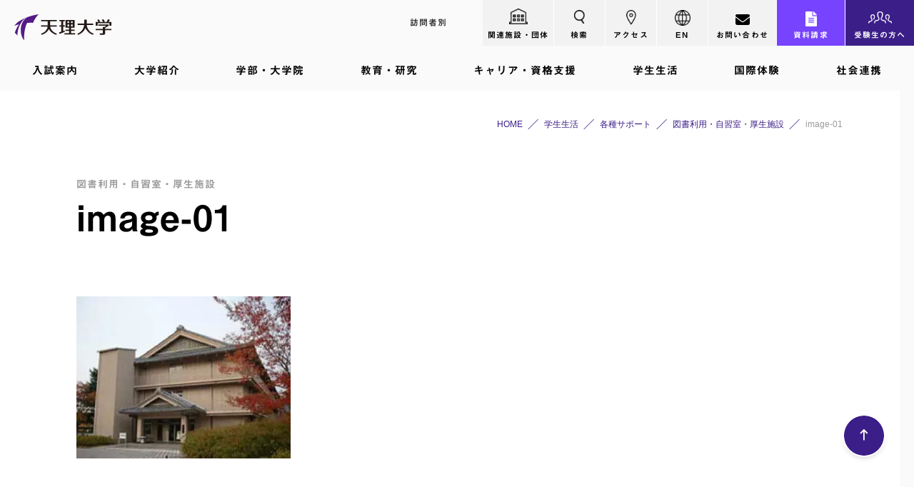

--- FILE ---
content_type: text/html; charset=UTF-8
request_url: https://www.tenri-u.ac.jp/life/support/book-pc/image-01-4/
body_size: 19900
content:
<!DOCTYPE HTML>
<html dir="ltr" lang="ja" prefix="og: https://ogp.me/ns#">
<head>
<meta charset="UTF-8">
<meta http-equiv="Content-Language" content="ja">
<meta name="viewport" content="width=device-width, initial-scale=1.0, user-scalable=yes, minimum-scale=1.0, maximum-scale=2.0" />
<meta name="format-detection" content="telephone=no" />
<meta name="format-detection" content="address=no" />
<meta name="format-detection" content="email=no" />	
<meta name="copyright" content="Copyright(c) Tenri University. All rights reserved." />
<meta name="owner" content="天理大学" />
<meta name="author" content="天理大学" />
<link rel="pingback" href="https://www.tenri-u.ac.jp/wp/xmlrpc.php">
<script data-cfasync="false" data-no-defer="1" data-no-minify="1" data-no-optimize="1">var ewww_webp_supported=!1;function check_webp_feature(A,e){var w;e=void 0!==e?e:function(){},ewww_webp_supported?e(ewww_webp_supported):((w=new Image).onload=function(){ewww_webp_supported=0<w.width&&0<w.height,e&&e(ewww_webp_supported)},w.onerror=function(){e&&e(!1)},w.src="data:image/webp;base64,"+{alpha:"UklGRkoAAABXRUJQVlA4WAoAAAAQAAAAAAAAAAAAQUxQSAwAAAARBxAR/Q9ERP8DAABWUDggGAAAABQBAJ0BKgEAAQAAAP4AAA3AAP7mtQAAAA=="}[A])}check_webp_feature("alpha");</script><script data-cfasync="false" data-no-defer="1" data-no-minify="1" data-no-optimize="1">var Arrive=function(c,w){"use strict";if(c.MutationObserver&&"undefined"!=typeof HTMLElement){var r,a=0,u=(r=HTMLElement.prototype.matches||HTMLElement.prototype.webkitMatchesSelector||HTMLElement.prototype.mozMatchesSelector||HTMLElement.prototype.msMatchesSelector,{matchesSelector:function(e,t){return e instanceof HTMLElement&&r.call(e,t)},addMethod:function(e,t,r){var a=e[t];e[t]=function(){return r.length==arguments.length?r.apply(this,arguments):"function"==typeof a?a.apply(this,arguments):void 0}},callCallbacks:function(e,t){t&&t.options.onceOnly&&1==t.firedElems.length&&(e=[e[0]]);for(var r,a=0;r=e[a];a++)r&&r.callback&&r.callback.call(r.elem,r.elem);t&&t.options.onceOnly&&1==t.firedElems.length&&t.me.unbindEventWithSelectorAndCallback.call(t.target,t.selector,t.callback)},checkChildNodesRecursively:function(e,t,r,a){for(var i,n=0;i=e[n];n++)r(i,t,a)&&a.push({callback:t.callback,elem:i}),0<i.childNodes.length&&u.checkChildNodesRecursively(i.childNodes,t,r,a)},mergeArrays:function(e,t){var r,a={};for(r in e)e.hasOwnProperty(r)&&(a[r]=e[r]);for(r in t)t.hasOwnProperty(r)&&(a[r]=t[r]);return a},toElementsArray:function(e){return e=void 0!==e&&("number"!=typeof e.length||e===c)?[e]:e}}),e=(l.prototype.addEvent=function(e,t,r,a){a={target:e,selector:t,options:r,callback:a,firedElems:[]};return this._beforeAdding&&this._beforeAdding(a),this._eventsBucket.push(a),a},l.prototype.removeEvent=function(e){for(var t,r=this._eventsBucket.length-1;t=this._eventsBucket[r];r--)e(t)&&(this._beforeRemoving&&this._beforeRemoving(t),(t=this._eventsBucket.splice(r,1))&&t.length&&(t[0].callback=null))},l.prototype.beforeAdding=function(e){this._beforeAdding=e},l.prototype.beforeRemoving=function(e){this._beforeRemoving=e},l),t=function(i,n){var o=new e,l=this,s={fireOnAttributesModification:!1};return o.beforeAdding(function(t){var e=t.target;e!==c.document&&e!==c||(e=document.getElementsByTagName("html")[0]);var r=new MutationObserver(function(e){n.call(this,e,t)}),a=i(t.options);r.observe(e,a),t.observer=r,t.me=l}),o.beforeRemoving(function(e){e.observer.disconnect()}),this.bindEvent=function(e,t,r){t=u.mergeArrays(s,t);for(var a=u.toElementsArray(this),i=0;i<a.length;i++)o.addEvent(a[i],e,t,r)},this.unbindEvent=function(){var r=u.toElementsArray(this);o.removeEvent(function(e){for(var t=0;t<r.length;t++)if(this===w||e.target===r[t])return!0;return!1})},this.unbindEventWithSelectorOrCallback=function(r){var a=u.toElementsArray(this),i=r,e="function"==typeof r?function(e){for(var t=0;t<a.length;t++)if((this===w||e.target===a[t])&&e.callback===i)return!0;return!1}:function(e){for(var t=0;t<a.length;t++)if((this===w||e.target===a[t])&&e.selector===r)return!0;return!1};o.removeEvent(e)},this.unbindEventWithSelectorAndCallback=function(r,a){var i=u.toElementsArray(this);o.removeEvent(function(e){for(var t=0;t<i.length;t++)if((this===w||e.target===i[t])&&e.selector===r&&e.callback===a)return!0;return!1})},this},i=new function(){var s={fireOnAttributesModification:!1,onceOnly:!1,existing:!1};function n(e,t,r){return!(!u.matchesSelector(e,t.selector)||(e._id===w&&(e._id=a++),-1!=t.firedElems.indexOf(e._id)))&&(t.firedElems.push(e._id),!0)}var c=(i=new t(function(e){var t={attributes:!1,childList:!0,subtree:!0};return e.fireOnAttributesModification&&(t.attributes=!0),t},function(e,i){e.forEach(function(e){var t=e.addedNodes,r=e.target,a=[];null!==t&&0<t.length?u.checkChildNodesRecursively(t,i,n,a):"attributes"===e.type&&n(r,i)&&a.push({callback:i.callback,elem:r}),u.callCallbacks(a,i)})})).bindEvent;return i.bindEvent=function(e,t,r){t=void 0===r?(r=t,s):u.mergeArrays(s,t);var a=u.toElementsArray(this);if(t.existing){for(var i=[],n=0;n<a.length;n++)for(var o=a[n].querySelectorAll(e),l=0;l<o.length;l++)i.push({callback:r,elem:o[l]});if(t.onceOnly&&i.length)return r.call(i[0].elem,i[0].elem);setTimeout(u.callCallbacks,1,i)}c.call(this,e,t,r)},i},o=new function(){var a={};function i(e,t){return u.matchesSelector(e,t.selector)}var n=(o=new t(function(){return{childList:!0,subtree:!0}},function(e,r){e.forEach(function(e){var t=e.removedNodes,e=[];null!==t&&0<t.length&&u.checkChildNodesRecursively(t,r,i,e),u.callCallbacks(e,r)})})).bindEvent;return o.bindEvent=function(e,t,r){t=void 0===r?(r=t,a):u.mergeArrays(a,t),n.call(this,e,t,r)},o};d(HTMLElement.prototype),d(NodeList.prototype),d(HTMLCollection.prototype),d(HTMLDocument.prototype),d(Window.prototype);var n={};return s(i,n,"unbindAllArrive"),s(o,n,"unbindAllLeave"),n}function l(){this._eventsBucket=[],this._beforeAdding=null,this._beforeRemoving=null}function s(e,t,r){u.addMethod(t,r,e.unbindEvent),u.addMethod(t,r,e.unbindEventWithSelectorOrCallback),u.addMethod(t,r,e.unbindEventWithSelectorAndCallback)}function d(e){e.arrive=i.bindEvent,s(i,e,"unbindArrive"),e.leave=o.bindEvent,s(o,e,"unbindLeave")}}(window,void 0),ewww_webp_supported=!1;function check_webp_feature(e,t){var r;ewww_webp_supported?t(ewww_webp_supported):((r=new Image).onload=function(){ewww_webp_supported=0<r.width&&0<r.height,t(ewww_webp_supported)},r.onerror=function(){t(!1)},r.src="data:image/webp;base64,"+{alpha:"UklGRkoAAABXRUJQVlA4WAoAAAAQAAAAAAAAAAAAQUxQSAwAAAARBxAR/Q9ERP8DAABWUDggGAAAABQBAJ0BKgEAAQAAAP4AAA3AAP7mtQAAAA==",animation:"UklGRlIAAABXRUJQVlA4WAoAAAASAAAAAAAAAAAAQU5JTQYAAAD/////AABBTk1GJgAAAAAAAAAAAAAAAAAAAGQAAABWUDhMDQAAAC8AAAAQBxAREYiI/gcA"}[e])}function ewwwLoadImages(e){if(e){for(var t=document.querySelectorAll(".batch-image img, .image-wrapper a, .ngg-pro-masonry-item a, .ngg-galleria-offscreen-seo-wrapper a"),r=0,a=t.length;r<a;r++)ewwwAttr(t[r],"data-src",t[r].getAttribute("data-webp")),ewwwAttr(t[r],"data-thumbnail",t[r].getAttribute("data-webp-thumbnail"));for(var i=document.querySelectorAll("div.woocommerce-product-gallery__image"),r=0,a=i.length;r<a;r++)ewwwAttr(i[r],"data-thumb",i[r].getAttribute("data-webp-thumb"))}for(var n=document.querySelectorAll("video"),r=0,a=n.length;r<a;r++)ewwwAttr(n[r],"poster",e?n[r].getAttribute("data-poster-webp"):n[r].getAttribute("data-poster-image"));for(var o,l=document.querySelectorAll("img.ewww_webp_lazy_load"),r=0,a=l.length;r<a;r++)e&&(ewwwAttr(l[r],"data-lazy-srcset",l[r].getAttribute("data-lazy-srcset-webp")),ewwwAttr(l[r],"data-srcset",l[r].getAttribute("data-srcset-webp")),ewwwAttr(l[r],"data-lazy-src",l[r].getAttribute("data-lazy-src-webp")),ewwwAttr(l[r],"data-src",l[r].getAttribute("data-src-webp")),ewwwAttr(l[r],"data-orig-file",l[r].getAttribute("data-webp-orig-file")),ewwwAttr(l[r],"data-medium-file",l[r].getAttribute("data-webp-medium-file")),ewwwAttr(l[r],"data-large-file",l[r].getAttribute("data-webp-large-file")),null!=(o=l[r].getAttribute("srcset"))&&!1!==o&&o.includes("R0lGOD")&&ewwwAttr(l[r],"src",l[r].getAttribute("data-lazy-src-webp"))),l[r].className=l[r].className.replace(/\bewww_webp_lazy_load\b/,"");for(var s=document.querySelectorAll(".ewww_webp"),r=0,a=s.length;r<a;r++)e?(ewwwAttr(s[r],"srcset",s[r].getAttribute("data-srcset-webp")),ewwwAttr(s[r],"src",s[r].getAttribute("data-src-webp")),ewwwAttr(s[r],"data-orig-file",s[r].getAttribute("data-webp-orig-file")),ewwwAttr(s[r],"data-medium-file",s[r].getAttribute("data-webp-medium-file")),ewwwAttr(s[r],"data-large-file",s[r].getAttribute("data-webp-large-file")),ewwwAttr(s[r],"data-large_image",s[r].getAttribute("data-webp-large_image")),ewwwAttr(s[r],"data-src",s[r].getAttribute("data-webp-src"))):(ewwwAttr(s[r],"srcset",s[r].getAttribute("data-srcset-img")),ewwwAttr(s[r],"src",s[r].getAttribute("data-src-img"))),s[r].className=s[r].className.replace(/\bewww_webp\b/,"ewww_webp_loaded");window.jQuery&&jQuery.fn.isotope&&jQuery.fn.imagesLoaded&&(jQuery(".fusion-posts-container-infinite").imagesLoaded(function(){jQuery(".fusion-posts-container-infinite").hasClass("isotope")&&jQuery(".fusion-posts-container-infinite").isotope()}),jQuery(".fusion-portfolio:not(.fusion-recent-works) .fusion-portfolio-wrapper").imagesLoaded(function(){jQuery(".fusion-portfolio:not(.fusion-recent-works) .fusion-portfolio-wrapper").isotope()}))}function ewwwWebPInit(e){ewwwLoadImages(e),ewwwNggLoadGalleries(e),document.arrive(".ewww_webp",function(){ewwwLoadImages(e)}),document.arrive(".ewww_webp_lazy_load",function(){ewwwLoadImages(e)}),document.arrive("videos",function(){ewwwLoadImages(e)}),"loading"==document.readyState?document.addEventListener("DOMContentLoaded",ewwwJSONParserInit):("undefined"!=typeof galleries&&ewwwNggParseGalleries(e),ewwwWooParseVariations(e))}function ewwwAttr(e,t,r){null!=r&&!1!==r&&e.setAttribute(t,r)}function ewwwJSONParserInit(){"undefined"!=typeof galleries&&check_webp_feature("alpha",ewwwNggParseGalleries),check_webp_feature("alpha",ewwwWooParseVariations)}function ewwwWooParseVariations(e){if(e)for(var t=document.querySelectorAll("form.variations_form"),r=0,a=t.length;r<a;r++){var i=t[r].getAttribute("data-product_variations"),n=!1;try{for(var o in i=JSON.parse(i))void 0!==i[o]&&void 0!==i[o].image&&(void 0!==i[o].image.src_webp&&(i[o].image.src=i[o].image.src_webp,n=!0),void 0!==i[o].image.srcset_webp&&(i[o].image.srcset=i[o].image.srcset_webp,n=!0),void 0!==i[o].image.full_src_webp&&(i[o].image.full_src=i[o].image.full_src_webp,n=!0),void 0!==i[o].image.gallery_thumbnail_src_webp&&(i[o].image.gallery_thumbnail_src=i[o].image.gallery_thumbnail_src_webp,n=!0),void 0!==i[o].image.thumb_src_webp&&(i[o].image.thumb_src=i[o].image.thumb_src_webp,n=!0));n&&ewwwAttr(t[r],"data-product_variations",JSON.stringify(i))}catch(e){}}}function ewwwNggParseGalleries(e){if(e)for(var t in galleries){var r=galleries[t];galleries[t].images_list=ewwwNggParseImageList(r.images_list)}}function ewwwNggLoadGalleries(e){e&&document.addEventListener("ngg.galleria.themeadded",function(e,t){window.ngg_galleria._create_backup=window.ngg_galleria.create,window.ngg_galleria.create=function(e,t){var r=$(e).data("id");return galleries["gallery_"+r].images_list=ewwwNggParseImageList(galleries["gallery_"+r].images_list),window.ngg_galleria._create_backup(e,t)}})}function ewwwNggParseImageList(e){for(var t in e){var r=e[t];if(void 0!==r["image-webp"]&&(e[t].image=r["image-webp"],delete e[t]["image-webp"]),void 0!==r["thumb-webp"]&&(e[t].thumb=r["thumb-webp"],delete e[t]["thumb-webp"]),void 0!==r.full_image_webp&&(e[t].full_image=r.full_image_webp,delete e[t].full_image_webp),void 0!==r.srcsets)for(var a in r.srcsets)nggSrcset=r.srcsets[a],void 0!==r.srcsets[a+"-webp"]&&(e[t].srcsets[a]=r.srcsets[a+"-webp"],delete e[t].srcsets[a+"-webp"]);if(void 0!==r.full_srcsets)for(var i in r.full_srcsets)nggFSrcset=r.full_srcsets[i],void 0!==r.full_srcsets[i+"-webp"]&&(e[t].full_srcsets[i]=r.full_srcsets[i+"-webp"],delete e[t].full_srcsets[i+"-webp"])}return e}check_webp_feature("alpha",ewwwWebPInit);</script><title>image-01 | 天理大学</title>

		<!-- All in One SEO 4.6.2 - aioseo.com -->
		<meta name="robots" content="max-image-preview:large" />
		<link rel="canonical" href="https://www.tenri-u.ac.jp/life/support/book-pc/image-01-4/" />
		<meta name="generator" content="All in One SEO (AIOSEO) 4.6.2" />
		<meta property="og:locale" content="ja_JP" />
		<meta property="og:site_name" content="天理大学 |" />
		<meta property="og:type" content="article" />
		<meta property="og:title" content="image-01 | 天理大学" />
		<meta property="og:url" content="https://www.tenri-u.ac.jp/life/support/book-pc/image-01-4/" />
		<meta property="og:image" content="https://www.tenri-u.ac.jp/wp/wp-content/uploads/NoPath.jpg" />
		<meta property="og:image:secure_url" content="https://www.tenri-u.ac.jp/wp/wp-content/uploads/NoPath.jpg" />
		<meta property="og:image:width" content="680" />
		<meta property="og:image:height" content="432" />
		<meta property="article:published_time" content="2023-11-02T04:23:15+00:00" />
		<meta property="article:modified_time" content="2023-11-02T04:23:15+00:00" />
		<meta name="twitter:card" content="summary_large_image" />
		<meta name="twitter:title" content="image-01 | 天理大学" />
		<meta name="twitter:image" content="https://www.tenri-u.ac.jp/wp/wp-content/uploads/NoPath.jpg" />
		<script type="application/ld+json" class="aioseo-schema">
			{"@context":"https:\/\/schema.org","@graph":[{"@type":"BreadcrumbList","@id":"https:\/\/www.tenri-u.ac.jp\/life\/support\/book-pc\/image-01-4\/#breadcrumblist","itemListElement":[{"@type":"ListItem","@id":"https:\/\/www.tenri-u.ac.jp\/#listItem","position":1,"name":"\u5bb6","item":"https:\/\/www.tenri-u.ac.jp\/","nextItem":"https:\/\/www.tenri-u.ac.jp\/life\/support\/book-pc\/image-01-4\/#listItem"},{"@type":"ListItem","@id":"https:\/\/www.tenri-u.ac.jp\/life\/support\/book-pc\/image-01-4\/#listItem","position":2,"name":"image-01","previousItem":"https:\/\/www.tenri-u.ac.jp\/#listItem"}]},{"@type":"ItemPage","@id":"https:\/\/www.tenri-u.ac.jp\/life\/support\/book-pc\/image-01-4\/#itempage","url":"https:\/\/www.tenri-u.ac.jp\/life\/support\/book-pc\/image-01-4\/","name":"image-01 | \u5929\u7406\u5927\u5b66","inLanguage":"ja","isPartOf":{"@id":"https:\/\/www.tenri-u.ac.jp\/#website"},"breadcrumb":{"@id":"https:\/\/www.tenri-u.ac.jp\/life\/support\/book-pc\/image-01-4\/#breadcrumblist"},"author":{"@id":"https:\/\/www.tenri-u.ac.jp\/#author"},"creator":{"@id":"https:\/\/www.tenri-u.ac.jp\/#author"},"datePublished":"2023-11-02T13:23:15+09:00","dateModified":"2023-11-02T13:23:15+09:00"},{"@type":"Organization","@id":"https:\/\/www.tenri-u.ac.jp\/#organization","name":"\u5929\u7406\u5927\u5b66","url":"https:\/\/www.tenri-u.ac.jp\/"},{"@type":"Person","@id":"https:\/\/www.tenri-u.ac.jp\/#author","url":"https:\/\/www.tenri-u.ac.jp\/","name":"ibis","image":{"@type":"ImageObject","@id":"https:\/\/www.tenri-u.ac.jp\/life\/support\/book-pc\/image-01-4\/#authorImage","url":"https:\/\/secure.gravatar.com\/avatar\/cf09c498ef853ce71e49387bef8d0dc7?s=96&d=mm&r=g","width":96,"height":96,"caption":"ibis"}},{"@type":"WebSite","@id":"https:\/\/www.tenri-u.ac.jp\/#website","url":"https:\/\/www.tenri-u.ac.jp\/","name":"\u682a\u5f0f\u4f1a\u793e\u30b5\u30f3\u30d7\u30eb","inLanguage":"ja","publisher":{"@id":"https:\/\/www.tenri-u.ac.jp\/#organization"}}]}
		</script>
		<!-- All in One SEO -->

<link rel="alternate" type="application/rss+xml" title="天理大学 &raquo; フィード" href="https://www.tenri-u.ac.jp/feed/" />
<link rel="alternate" type="application/rss+xml" title="天理大学 &raquo; コメントフィード" href="https://www.tenri-u.ac.jp/comments/feed/" />
<link rel="alternate" type="application/rss+xml" title="天理大学 &raquo; image-01 のコメントのフィード" href="https://www.tenri-u.ac.jp/life/support/book-pc/image-01-4/feed/" />
<link rel='stylesheet' id='wp-block-library-css' href='https://www.tenri-u.ac.jp/wp/wp-includes/css/dist/block-library/style.min.css?ver=6.5.3' type='text/css' media='all' />
<style id='safe-svg-svg-icon-style-inline-css' type='text/css'>
.safe-svg-cover{text-align:center}.safe-svg-cover .safe-svg-inside{display:inline-block;max-width:100%}.safe-svg-cover svg{height:100%;max-height:100%;max-width:100%;width:100%}

</style>
<style id='classic-theme-styles-inline-css' type='text/css'>
/*! This file is auto-generated */
.wp-block-button__link{color:#fff;background-color:#32373c;border-radius:9999px;box-shadow:none;text-decoration:none;padding:calc(.667em + 2px) calc(1.333em + 2px);font-size:1.125em}.wp-block-file__button{background:#32373c;color:#fff;text-decoration:none}
</style>
<style id='global-styles-inline-css' type='text/css'>
body{--wp--preset--color--black: #000000;--wp--preset--color--cyan-bluish-gray: #abb8c3;--wp--preset--color--white: #ffffff;--wp--preset--color--pale-pink: #f78da7;--wp--preset--color--vivid-red: #cf2e2e;--wp--preset--color--luminous-vivid-orange: #ff6900;--wp--preset--color--luminous-vivid-amber: #fcb900;--wp--preset--color--light-green-cyan: #7bdcb5;--wp--preset--color--vivid-green-cyan: #00d084;--wp--preset--color--pale-cyan-blue: #8ed1fc;--wp--preset--color--vivid-cyan-blue: #0693e3;--wp--preset--color--vivid-purple: #9b51e0;--wp--preset--gradient--vivid-cyan-blue-to-vivid-purple: linear-gradient(135deg,rgba(6,147,227,1) 0%,rgb(155,81,224) 100%);--wp--preset--gradient--light-green-cyan-to-vivid-green-cyan: linear-gradient(135deg,rgb(122,220,180) 0%,rgb(0,208,130) 100%);--wp--preset--gradient--luminous-vivid-amber-to-luminous-vivid-orange: linear-gradient(135deg,rgba(252,185,0,1) 0%,rgba(255,105,0,1) 100%);--wp--preset--gradient--luminous-vivid-orange-to-vivid-red: linear-gradient(135deg,rgba(255,105,0,1) 0%,rgb(207,46,46) 100%);--wp--preset--gradient--very-light-gray-to-cyan-bluish-gray: linear-gradient(135deg,rgb(238,238,238) 0%,rgb(169,184,195) 100%);--wp--preset--gradient--cool-to-warm-spectrum: linear-gradient(135deg,rgb(74,234,220) 0%,rgb(151,120,209) 20%,rgb(207,42,186) 40%,rgb(238,44,130) 60%,rgb(251,105,98) 80%,rgb(254,248,76) 100%);--wp--preset--gradient--blush-light-purple: linear-gradient(135deg,rgb(255,206,236) 0%,rgb(152,150,240) 100%);--wp--preset--gradient--blush-bordeaux: linear-gradient(135deg,rgb(254,205,165) 0%,rgb(254,45,45) 50%,rgb(107,0,62) 100%);--wp--preset--gradient--luminous-dusk: linear-gradient(135deg,rgb(255,203,112) 0%,rgb(199,81,192) 50%,rgb(65,88,208) 100%);--wp--preset--gradient--pale-ocean: linear-gradient(135deg,rgb(255,245,203) 0%,rgb(182,227,212) 50%,rgb(51,167,181) 100%);--wp--preset--gradient--electric-grass: linear-gradient(135deg,rgb(202,248,128) 0%,rgb(113,206,126) 100%);--wp--preset--gradient--midnight: linear-gradient(135deg,rgb(2,3,129) 0%,rgb(40,116,252) 100%);--wp--preset--font-size--small: 13px;--wp--preset--font-size--medium: 20px;--wp--preset--font-size--large: 36px;--wp--preset--font-size--x-large: 42px;--wp--preset--spacing--20: 0.44rem;--wp--preset--spacing--30: 0.67rem;--wp--preset--spacing--40: 1rem;--wp--preset--spacing--50: 1.5rem;--wp--preset--spacing--60: 2.25rem;--wp--preset--spacing--70: 3.38rem;--wp--preset--spacing--80: 5.06rem;--wp--preset--shadow--natural: 6px 6px 9px rgba(0, 0, 0, 0.2);--wp--preset--shadow--deep: 12px 12px 50px rgba(0, 0, 0, 0.4);--wp--preset--shadow--sharp: 6px 6px 0px rgba(0, 0, 0, 0.2);--wp--preset--shadow--outlined: 6px 6px 0px -3px rgba(255, 255, 255, 1), 6px 6px rgba(0, 0, 0, 1);--wp--preset--shadow--crisp: 6px 6px 0px rgba(0, 0, 0, 1);}:where(.is-layout-flex){gap: 0.5em;}:where(.is-layout-grid){gap: 0.5em;}body .is-layout-flex{display: flex;}body .is-layout-flex{flex-wrap: wrap;align-items: center;}body .is-layout-flex > *{margin: 0;}body .is-layout-grid{display: grid;}body .is-layout-grid > *{margin: 0;}:where(.wp-block-columns.is-layout-flex){gap: 2em;}:where(.wp-block-columns.is-layout-grid){gap: 2em;}:where(.wp-block-post-template.is-layout-flex){gap: 1.25em;}:where(.wp-block-post-template.is-layout-grid){gap: 1.25em;}.has-black-color{color: var(--wp--preset--color--black) !important;}.has-cyan-bluish-gray-color{color: var(--wp--preset--color--cyan-bluish-gray) !important;}.has-white-color{color: var(--wp--preset--color--white) !important;}.has-pale-pink-color{color: var(--wp--preset--color--pale-pink) !important;}.has-vivid-red-color{color: var(--wp--preset--color--vivid-red) !important;}.has-luminous-vivid-orange-color{color: var(--wp--preset--color--luminous-vivid-orange) !important;}.has-luminous-vivid-amber-color{color: var(--wp--preset--color--luminous-vivid-amber) !important;}.has-light-green-cyan-color{color: var(--wp--preset--color--light-green-cyan) !important;}.has-vivid-green-cyan-color{color: var(--wp--preset--color--vivid-green-cyan) !important;}.has-pale-cyan-blue-color{color: var(--wp--preset--color--pale-cyan-blue) !important;}.has-vivid-cyan-blue-color{color: var(--wp--preset--color--vivid-cyan-blue) !important;}.has-vivid-purple-color{color: var(--wp--preset--color--vivid-purple) !important;}.has-black-background-color{background-color: var(--wp--preset--color--black) !important;}.has-cyan-bluish-gray-background-color{background-color: var(--wp--preset--color--cyan-bluish-gray) !important;}.has-white-background-color{background-color: var(--wp--preset--color--white) !important;}.has-pale-pink-background-color{background-color: var(--wp--preset--color--pale-pink) !important;}.has-vivid-red-background-color{background-color: var(--wp--preset--color--vivid-red) !important;}.has-luminous-vivid-orange-background-color{background-color: var(--wp--preset--color--luminous-vivid-orange) !important;}.has-luminous-vivid-amber-background-color{background-color: var(--wp--preset--color--luminous-vivid-amber) !important;}.has-light-green-cyan-background-color{background-color: var(--wp--preset--color--light-green-cyan) !important;}.has-vivid-green-cyan-background-color{background-color: var(--wp--preset--color--vivid-green-cyan) !important;}.has-pale-cyan-blue-background-color{background-color: var(--wp--preset--color--pale-cyan-blue) !important;}.has-vivid-cyan-blue-background-color{background-color: var(--wp--preset--color--vivid-cyan-blue) !important;}.has-vivid-purple-background-color{background-color: var(--wp--preset--color--vivid-purple) !important;}.has-black-border-color{border-color: var(--wp--preset--color--black) !important;}.has-cyan-bluish-gray-border-color{border-color: var(--wp--preset--color--cyan-bluish-gray) !important;}.has-white-border-color{border-color: var(--wp--preset--color--white) !important;}.has-pale-pink-border-color{border-color: var(--wp--preset--color--pale-pink) !important;}.has-vivid-red-border-color{border-color: var(--wp--preset--color--vivid-red) !important;}.has-luminous-vivid-orange-border-color{border-color: var(--wp--preset--color--luminous-vivid-orange) !important;}.has-luminous-vivid-amber-border-color{border-color: var(--wp--preset--color--luminous-vivid-amber) !important;}.has-light-green-cyan-border-color{border-color: var(--wp--preset--color--light-green-cyan) !important;}.has-vivid-green-cyan-border-color{border-color: var(--wp--preset--color--vivid-green-cyan) !important;}.has-pale-cyan-blue-border-color{border-color: var(--wp--preset--color--pale-cyan-blue) !important;}.has-vivid-cyan-blue-border-color{border-color: var(--wp--preset--color--vivid-cyan-blue) !important;}.has-vivid-purple-border-color{border-color: var(--wp--preset--color--vivid-purple) !important;}.has-vivid-cyan-blue-to-vivid-purple-gradient-background{background: var(--wp--preset--gradient--vivid-cyan-blue-to-vivid-purple) !important;}.has-light-green-cyan-to-vivid-green-cyan-gradient-background{background: var(--wp--preset--gradient--light-green-cyan-to-vivid-green-cyan) !important;}.has-luminous-vivid-amber-to-luminous-vivid-orange-gradient-background{background: var(--wp--preset--gradient--luminous-vivid-amber-to-luminous-vivid-orange) !important;}.has-luminous-vivid-orange-to-vivid-red-gradient-background{background: var(--wp--preset--gradient--luminous-vivid-orange-to-vivid-red) !important;}.has-very-light-gray-to-cyan-bluish-gray-gradient-background{background: var(--wp--preset--gradient--very-light-gray-to-cyan-bluish-gray) !important;}.has-cool-to-warm-spectrum-gradient-background{background: var(--wp--preset--gradient--cool-to-warm-spectrum) !important;}.has-blush-light-purple-gradient-background{background: var(--wp--preset--gradient--blush-light-purple) !important;}.has-blush-bordeaux-gradient-background{background: var(--wp--preset--gradient--blush-bordeaux) !important;}.has-luminous-dusk-gradient-background{background: var(--wp--preset--gradient--luminous-dusk) !important;}.has-pale-ocean-gradient-background{background: var(--wp--preset--gradient--pale-ocean) !important;}.has-electric-grass-gradient-background{background: var(--wp--preset--gradient--electric-grass) !important;}.has-midnight-gradient-background{background: var(--wp--preset--gradient--midnight) !important;}.has-small-font-size{font-size: var(--wp--preset--font-size--small) !important;}.has-medium-font-size{font-size: var(--wp--preset--font-size--medium) !important;}.has-large-font-size{font-size: var(--wp--preset--font-size--large) !important;}.has-x-large-font-size{font-size: var(--wp--preset--font-size--x-large) !important;}
.wp-block-navigation a:where(:not(.wp-element-button)){color: inherit;}
:where(.wp-block-post-template.is-layout-flex){gap: 1.25em;}:where(.wp-block-post-template.is-layout-grid){gap: 1.25em;}
:where(.wp-block-columns.is-layout-flex){gap: 2em;}:where(.wp-block-columns.is-layout-grid){gap: 2em;}
.wp-block-pullquote{font-size: 1.5em;line-height: 1.6;}
</style>
<link rel='stylesheet' id='contact-form-7-css' href='https://www.tenri-u.ac.jp/wp/wp-content/plugins/contact-form-7/includes/css/styles.css?ver=5.9.4' type='text/css' media='all' />
<link rel='stylesheet' id='searchandfilter-css' href='https://www.tenri-u.ac.jp/wp/wp-content/plugins/search-filter/style.css?ver=1' type='text/css' media='all' />
<link rel='stylesheet' id='exam-style-css' href='https://www.tenri-u.ac.jp/wp/wp-content/themes/exam/style.css?ver=1.0.1' type='text/css' media='all' />
<link rel='stylesheet' id='tablepress-default-css' href='https://www.tenri-u.ac.jp/wp/wp-content/plugins/tablepress/css/build/default.css?ver=2.3.1' type='text/css' media='all' />
<link rel="https://api.w.org/" href="https://www.tenri-u.ac.jp/wp-json/" /><link rel="alternate" type="application/json" href="https://www.tenri-u.ac.jp/wp-json/wp/v2/media/9933" /><link rel='shortlink' href='https://www.tenri-u.ac.jp/?p=9933' />
<link rel="alternate" type="application/json+oembed" href="https://www.tenri-u.ac.jp/wp-json/oembed/1.0/embed?url=https%3A%2F%2Fwww.tenri-u.ac.jp%2Flife%2Fsupport%2Fbook-pc%2Fimage-01-4%2F" />
<link rel="alternate" type="text/xml+oembed" href="https://www.tenri-u.ac.jp/wp-json/oembed/1.0/embed?url=https%3A%2F%2Fwww.tenri-u.ac.jp%2Flife%2Fsupport%2Fbook-pc%2Fimage-01-4%2F&#038;format=xml" />
<meta name="cdp-version" content="1.5.0" />	<style type="text/css">
	</style>
		<style type="text/css" id="exam-custom-css">
			</style>
	<noscript><style>.lazyload[data-src]{display:none !important;}</style></noscript><style>.lazyload{background-image:none !important;}.lazyload:before{background-image:none !important;}</style><link rel="icon" href="https://www.tenri-u.ac.jp/wp/wp-content/uploads/cropped-favicon-32x32.gif" sizes="32x32" />
<link rel="icon" href="https://www.tenri-u.ac.jp/wp/wp-content/uploads/cropped-favicon-192x192.gif" sizes="192x192" />
<link rel="apple-touch-icon" href="https://www.tenri-u.ac.jp/wp/wp-content/uploads/cropped-favicon-180x180.gif" />
<meta name="msapplication-TileImage" content="https://www.tenri-u.ac.jp/wp/wp-content/uploads/cropped-favicon-270x270.gif" />

<!-- adobefont 源ノ角ゴシック+Proxima -->
<script>
  (function(d) {
    var config = {
      kitId: 'inm8ccs',
      scriptTimeout: 3000,
      async: true
    },
    h=d.documentElement,t=setTimeout(function(){h.className=h.className.replace(/\bwf-loading\b/g,"")+" wf-inactive";},config.scriptTimeout),tk=d.createElement("script"),f=false,s=d.getElementsByTagName("script")[0],a;h.className+=" wf-loading";tk.src='https://use.typekit.net/'+config.kitId+'.js';tk.async=true;tk.onload=tk.onreadystatechange=function(){a=this.readyState;if(f||a&&a!="complete"&&a!="loaded")return;f=true;clearTimeout(t);try{Typekit.load(config)}catch(e){}};s.parentNode.insertBefore(tk,s)
  })(document);
</script>

<!-- Xserver Webフォント 見出ゴMB31 -->
<script type="text/javascript" src="//webfonts.xserver.jp/js/xserver.js"></script>
	
<link rel="stylesheet" href="https://use.typekit.net/mue3peh.css">
<link rel="stylesheet" href="https://www.tenri-u.ac.jp/wp/wp-content/themes/exam/common/css/default.css?ver=251208">
<link rel="stylesheet" href="https://www.tenri-u.ac.jp/wp/wp-content/themes/exam/common/css/frame_top.css?ver=251225">
<link rel="stylesheet" href="https://www.tenri-u.ac.jp/wp/wp-content/themes/exam/common/css/top.css?ver=251225">
<link rel="stylesheet" href="https://www.tenri-u.ac.jp/wp/wp-content/themes/exam/common/css/wp.css">
<link rel="stylesheet" href="https://www.tenri-u.ac.jp/wp/wp-content/themes/exam/common/css/scroll-hint.css">



<!-- Google Tag Manager -->
<script>(function(w,d,s,l,i){w[l]=w[l]||[];w[l].push({'gtm.start':
new Date().getTime(),event:'gtm.js'});var f=d.getElementsByTagName(s)[0],
j=d.createElement(s),dl=l!='dataLayer'?'&l='+l:'';j.async=true;j.src=
'https://www.googletagmanager.com/gtm.js?id='+i+dl;f.parentNode.insertBefore(j,f);
})(window,document,'script','dataLayer','GTM-P272ZH6');</script>
<!-- End Google Tag Manager -->

<!-- Google Tag Manager -->
<script>(function(w,d,s,l,i){w[l]=w[l]||[];w[l].push({'gtm.start':
new Date().getTime(),event:'gtm.js'});var f=d.getElementsByTagName(s)[0],
j=d.createElement(s),dl=l!='dataLayer'?'&l='+l:'';j.async=true;j.src=
'https://www.googletagmanager.com/gtm.js?id='+i+dl;f.parentNode.insertBefore(j,f);
})(window,document,'script','dataLayer','GTM-5LMB59S');</script>
<!-- End Google Tag Manager -->

</head>
<!-- bodyID -->
<body id="image-01-4" class="attachment attachment-template-default attachmentid-9933 attachment-jpeg footer-0 has-avatars">
<script data-cfasync="false" data-no-defer="1" data-no-minify="1" data-no-optimize="1">if(typeof ewww_webp_supported==="undefined"){var ewww_webp_supported=!1}if(ewww_webp_supported){document.body.classList.add("webp-support")}</script>
<!-- /bodyID -->
<!-- Google Tag Manager (noscript) -->
<noscript><iframe src="https://www.googletagmanager.com/ns.html?id=GTM-P272ZH6"
height="0" width="0" style="display:none;visibility:hidden"></iframe></noscript>
<!-- End Google Tag Manager (noscript) -->
<!-- Google Tag Manager (noscript) -->
<noscript><iframe src="https://www.googletagmanager.com/ns.html?id=GTM-5LMB59S"
height="0" width="0" style="display:none;visibility:hidden"></iframe></noscript>
<!-- End Google Tag Manager (noscript) -->

<!-- #header -->
<header id="header">
  <div class="header-inner">
        <p class="h-logo"><a href="https://www.tenri-u.ac.jp/"><img src="[data-uri]" alt="天理大学" data-src="https://www.tenri-u.ac.jp/wp/wp-content/themes/exam/common/img/logo.svg?ver=251003" decoding="async" class="lazyload"><noscript><img src="https://www.tenri-u.ac.jp/wp/wp-content/themes/exam/common/img/logo.svg?ver=251003" alt="天理大学" data-eio="l"></noscript></a></p>
        <div class="header-cont">
      <div class="header-box">
        <div class="tit text-parent">
          <span><a>訪問者別</a></span>
          <div class="sub-menu">
            <ul>
              <li><a href="https://www.tenri-u.ac.jp/students/">在学生の方</a></li>
              <li><a href="parents/">保護者の方へ</a></li>
              <li><a href="https://www.tenri-u.ac.jp/graduates/">卒業生の方へ</a></li>
              <li><a href="https://www.tenri-u.ac.jp/international/foreigner/">外国人留学生の方へ</a></li>
              <li><a href="https://www.tenri-u.ac.jp/parents-teachers/">高校教職員の方へ</a></li>
              <li><a href="https://www.tenri-u.ac.jp/companies/">企業・一般の方へ</a></li>
              <li><a href="/ent/">受験生の方</a></li>
            </ul>
          </div>
          <!-- <div class="sub-menu">
            <ul>
              <li><a href="https://www.tenri-u.ac.jp/wp/wp-content/themes/exam/ta/parents.html">保護者の方へ</a></li>
              <li><a href="https://www.tenri-u.ac.jp/wp/wp-content/themes/exam/ta/graduates.html">卒業生の方へ</a></li>
              <li><a href="https://www.tenri-u.ac.jp/wp/wp-content/themes/exam/inex/dv457k0000000f3z.html">外国人留学生の方へ</a></li>
              <li><a href="https://www.tenri-u.ac.jp/wp/wp-content/themes/exam/ta/teachers.html">高校教職員の方へ</a></li>
              <li><a href="https://www.tenri-u.ac.jp/wp/wp-content/themes/exam/ta/general.html">企業・一般の方へ</a></li>
            </ul>
          </div> -->
        </div>
        <ul>
          <li class="nav-facility gray sp-none" ontouchstart=""><a>関連施設・団体</a>
            <div class="sub-menu">
              <ul class="facility-list">
                <!--<li><a href="https://www.tenri-u.ac.jp/library/">情報ライブラリー</a></li>-->
                <li><a href="https://gh.tenri-u.ac.jp/" target="_blank" rel="noopener noreferrer">学校法人天理大学</a></li>
                <li><a href="https://www.tcl.gr.jp/" target="_blank" rel="noopener noreferrer">附属天理図書館</a></li>
                <li><a href="https://www.sankokan.jp/" target="_blank" rel="noopener noreferrer">附属天理参考館</a></li>
                <li><a href="https://www.tenri-u.ac.jp/oyaken/">附属おやさと研究所</a></li>
              </ul>
              <ul class="facility-list">
                <li><a href="https://www.tenri-h.ed.jp/1bu/" target="_blank" rel="noopener noreferrer">天理高等学校第1部</a></li>
                <li><a href="https://www.tenri-h.ed.jp/2bu/" target="_blank" rel="noopener noreferrer">天理高等学校第2部</a></li>
                <li><a href="https://www.tenri-j.ed.jp/" target="_blank" rel="noopener noreferrer">天理中学校</a></li>
                <li><a href="https://www.tenri-e.ed.jp/" target="_blank" rel="noopener noreferrer">天理小学校</a></li>
              </ul>
              <ul class="facility-list">
                <li><a href="https://www.tenri-k.ed.jp/" target="_blank" rel="noopener noreferrer">天理幼稚園</a></li>
                <li><a href="https://www.tenriyorozu.jp/" target="_blank" rel="noopener noreferrer">天理よろづ相談所病院</a></li>
                <li><a href="https://furusatokai.gr.jp/" target="_blank" rel="noopener noreferrer">天理大学同窓会ふるさと会</a></li>
                <li class="txt-line-2"><a href="https://cstenri.co.jp/" target="_blank" rel="noopener noreferrer">株式会社<br>キャンパスサポート天理</a></li>
              </ul>
            </div>
          </li>
          <li class="nav-facility gray pc-none"><a>関連施設・団体</a>
            <div class="sub-menu">
              <ul class="facility-list">
                <!--<li><a href="https://www.tenri-u.ac.jp/library/">情報ライブラリー</a></li>-->
                <li><a href="https://gh.tenri-u.ac.jp/" target="_blank" rel="noopener noreferrer">学校法人天理大学</a></li>
                <li><a href="https://www.tcl.gr.jp/" target="_blank" rel="noopener noreferrer">附属天理図書館</a></li>
                <li><a href="https://www.sankokan.jp/" target="_blank" rel="noopener noreferrer">附属天理参考館</a></li>
                <li><a href="https://www.tenri-u.ac.jp/oyaken/">附属おやさと研究所</a></li>
              </ul>
              <ul class="facility-list">
                <li><a href="https://www.tenri-h.ed.jp/1bu/" target="_blank" rel="noopener noreferrer">天理高等学校第1部</a></li>
                <li><a href="https://www.tenri-h.ed.jp/2bu/" target="_blank" rel="noopener noreferrer">天理高等学校第2部</a></li>
                <li><a href="https://www.tenri-j.ed.jp/" target="_blank" rel="noopener noreferrer">天理中学校</a></li>
                <li><a href="https://www.tenri-e.ed.jp/" target="_blank" rel="noopener noreferrer">天理小学校</a></li>
              </ul>
              <ul class="facility-list">
                <li><a href="https://www.tenri-k.ed.jp/" target="_blank" rel="noopener noreferrer">天理幼稚園</a></li>
                <li><a href="https://www.tenriyorozu.jp/" target="_blank" rel="noopener noreferrer">天理よろづ相談所病院</a></li>
                <li><a href="https://furusatokai.gr.jp/" target="_blank" rel="noopener noreferrer">天理大学同窓会ふるさと会</a></li>
                <li class="txt-line-2"><a href="https://cstenri.co.jp/" target="_blank" rel="noopener noreferrer">株式会社<br>キャンパスサポート天理</a></li>
              </ul>
            </div>
          </li>
          <li class="nav-search gray" ontouchstart=""><a>検索</a>
            <div class="sub-menu">
              <form id="cse-search-box" name="search" action="https://www.tenri-u.ac.jp/search-result/">
                    <input type="hidden" value="004419047772060981190:e1sazy-viig" name="cx"> 
                    <input type="hidden" value="FORID:11" name="cof">
                    <input type="hidden" value="UTF-8" name="ie">
                    <input type="search" name="q" value="" placeholder="サイト内検索">
                </form> 
            </div>
          </li>
          <li class="nav-access gray"><a href="https://www.tenri-u.ac.jp/about/campus/">アクセス</a></li>
          <li class="nav-lang gray sp-none"><a href="https://www.tenri-u.ac.jp/en/">EN</a></li>
          <li class="nav-req pc-none"><a href="https://www.tenri-u.ac.jp/ent/request/">資料請求</a></li>
          <li class="nav-contact"><a href="https://www.tenri-u.ac.jp/contact/">お問い合わせ</a></li>
          <li class="nav-document"><a href="/ent/request/">資料請求</a></li>
          <li class="nav-visitor" ontouchstart=""><a href="/ent/">受験生の方へ</a></li>
        </ul>
      </div>
    </div>
    <nav>
      <div class="sp-menu-header">
        <p class="h-logo"><a href="https://www.tenri-u.ac.jp/"><img src="[data-uri]" alt="天理大学" data-src="https://www.tenri-u.ac.jp/wp/wp-content/themes/exam/common/img/logo.svg?ver=251003" decoding="async" class="lazyload"><noscript><img src="https://www.tenri-u.ac.jp/wp/wp-content/themes/exam/common/img/logo.svg?ver=251003" alt="天理大学" data-eio="l"></noscript></a></p>
        <ul>
          <li class="nav-facility gray"><a>関連施設・団体</a>
            <div class="sub-menu">
              <ul>
                <li><a href="https://www.tenri-u.ac.jp/library/">情報ライブラリー</a></li>
                <li><a href="https://www.tcl.gr.jp/" target="_blank" rel="noopener noreferrer">附属天理図書館</a></li>
                <li><a href="https://www.sankokan.jp/" target="_blank" rel="noopener noreferrer">附属天理参考館</a></li>
                <li><a href="https://www.tenri-u.ac.jp/oyaken/">附属おやさと研究所</a></li>
                <li><a href="https://gh.tenri-u.ac.jp/" target="_blank" rel="noopener noreferrer">学校法人天理大学</a></li>
                <li><a href="https://www.tenri-h.ed.jp/1bu/" target="_blank" rel="noopener noreferrer">天理高等学校第1部</a></li>
                <li><a href="https://www.tenri-h.ed.jp/2bu/" target="_blank" rel="noopener noreferrer">天理高等学校第2部</a></li>
                <li><a href="https://www.tenri-j.ed.jp/" target="_blank" rel="noopener noreferrer">天理中学校</a></li>
                <li><a href="https://www.tenri-e.ed.jp/" target="_blank" rel="noopener noreferrer">天理小学校</a></li>
                <li><a href="https://www.tenri-k.ed.jp/" target="_blank" rel="noopener noreferrer">天理幼稚園</a></li>
                <li><a href="https://cstenri.co.jp/" target="_blank" rel="noopener noreferrer">株式会社キャンパスサポート天理</a></li>
              </ul>
            </div>
          </li>
          <li class="nav-req"><a href="https://www.tenri-u.ac.jp/ent/request/">資料請求</a></li>
        </ul>
      </div>

              <div class="menu-cont">
        <div class="menu-cont-in">
          <ul class="menu">
          <li class="parent">
              <a href="/ent/">入試案内</a>
              <span class="parent-btn"></span>
              <div class="sub-menu">
                <div class="sub-menu-tit">
                  <p class="tit"><a href="/ent/">入試案内</a></p>
                </div>
                <div class="sub-menu-box">
                  <div class="col-3">
                    <p class="tit link mb"><a href="https://www.tenri-u.ac.jp/ent/oc/">オープンキャンパス</a></p>
                    <p class="tit link mb"><a href="https://www.tenri-u.ac.jp/ent/admission/">入試情報</a></p>
                  </div>
                  <div class="col-3">
                    <p class="tit link mb"><a href="https://www.tenri-u.ac.jp/ent/system/">入試方式</a></p>
                    <p class="tit link mb"><a href="https://www.tenri-u.ac.jp/ent/application/exam_dl/">本学所定用紙ダウンロード</a></p>
                  </div>
                  <div class="col-3">
                    <p class="tit link mb"><a href="https://www.tenri-u.ac.jp/ent/application/internet/">インターネット出願</a></p>
                  </div>
                </div>
              </div>
            </li>
            <li class="parent">
              <a href="https://www.tenri-u.ac.jp/about/">大学紹介</a>
              <span class="parent-btn"></span>
              <div class="sub-menu">
                <div class="sub-menu-tit">
                  <p class="tit"><a href="https://www.tenri-u.ac.jp/about/">大学紹介</a></p>
                </div>
                <div class="sub-menu-box">
                  <div class="col-3">
                    <p class="tit child"><a href="https://www.tenri-u.ac.jp/about/tenri-university/">天理大学について</a><span class="child-btn"></span></p>
                    <ul>
                      <li><a href="https://www.tenri-u.ac.jp/about/tenri-university/#toc0">建学の精神と教育目標</a></li>
                      <li><a href="https://www.tenri-u.ac.jp/about/tenri-university/philosophy/">理念と歩み</a></li>
                      <li><a href="https://www.tenri-u.ac.jp/about/tenri-university/symbol/">校歌・逍遥歌・学歌・シンボルマーク</a></li>
                      <li><a href="https://www.tenri-u.ac.jp/about/tenri-university/history/">天理大学百年史</a></li>
                      <li><a href="https://www.tenri-u.ac.jp/about/tenri-university/religious-secretary/">宗教主事</a></li>
                      <li><a href="https://www.tenri-u.ac.jp/100th/">百周年記念事業</a></li>
                    </ul>
                    <p class="tit link"><a href="https://www.tenri-u.ac.jp/about/president/">学長室</a></p>
                  </div>
                  <div class="col-3">
                    <p class="tit child"><a href="https://www.tenri-u.ac.jp/about/information/">情報公開</a><span class="child-btn"></span></p>
                    <ul>
                      <li><a href="https://www.tenri-u.ac.jp/about/information/">教育情報の公表</a></li>
                      <li><a href="https://www.tenri-u.ac.jp/about/information/assessment/">大学評価</a></li>
                      <li><a href="https://www.tenri-u.ac.jp/about/information/policy/">3つのポリシー</a></li>
                      <li><a href="https://www.tenri-u.ac.jp/about/information/curriculum/">カリキュラムツリー・マップ</a></li>
                      <li><a href="https://www.tenri-u.ac.jp/about/information/organization/">大学組織図</a></li>
                    </ul>
                    <p class="tit link mb"><a href="https://www.tenri-u.ac.jp/about/guideline/">取り組み・ガイドライン</a></p>
                    <p class="tit link mb"><a href="https://www.tenri-u.ac.jp/about/campus/">キャンパスとアクセス</a></p>
                    <p class="tit link"><a href="https://www.tenri-u.ac.jp/about/habataki/">広報誌『CONNECT』</a></p>
                  </div>
                  <div class="col-3">
                    <p class="tit link mb"><a href="https://www.tenri-u.ac.jp/about/mahoroba/">まほろば募金</a></p>
                    <p class="tit link mb"><a href="https://www.tenri-u.ac.jp/notices/">重要なお知らせ</a></p>
                    <p class="tit link mb"><a href="https://www.tenri-u.ac.jp/news/">ニュース</a></p>
                    <p class="tit link mb"><a href="https://www.tenri-u.ac.jp/event/">イベント</a></p>
                    <p class="tit link mb"><a href="https://www.tenri-u.ac.jp/contact/">お問い合わせ</a></p>
                    <p class="tit link mb"><a href="https://gh.tenri-u.ac.jp/h352210000000gaw.html">個人情報保護方針</a></p>
                    <p class="tit link"><a href="https://www.tenri-u.ac.jp/recruit/">採用情報</a></p>
                  </div>
                </div>
              </div>
            </li>
            <li class="parent">
              <a href="https://www.tenri-u.ac.jp/faculty/">学部・大学院</a>
              <span class="parent-btn"></span>
              <div class="sub-menu">
                <div class="sub-menu-tit">
                  <p class="tit"><a href="https://www.tenri-u.ac.jp/faculty/">学部・大学院</a></p>
                </div>
                <div class="sub-menu-box">
                  <div class="col-3">
                    <p class="tit child"><a href="https://www.tenri-u.ac.jp/faculty/humanities/">人文学部</a><span class="child-btn"></span></p>
                    <ul>
                    <li><a href="https://www.tenri-u.ac.jp/faculty/humanities/religion/">宗教学科</a></li>
                      <li><a href="https://www.tenri-u.ac.jp/faculty/humanities/japanese/">国文学国語学科</a></li>
                      <li><a href="https://www.tenri-u.ac.jp/faculty/humanities/history-culture/">歴史文化学科</a></li>
                      <li><a href="https://www.tenri-u.ac.jp/faculty/humanities/psychology/">心理学科</a></li>
                      <li><a href="https://www.tenri-u.ac.jp/faculty/humanities/social-education/">社会教育学科</a></li>
                      <li><a href="https://www.tenri-u.ac.jp/faculty/humanities/social-welfare/">社会福祉学科</a></li>
                    </ul>
                    <p class="tit child"><a href="https://www.tenri-u.ac.jp/faculty/physical-faculty/">体育学部</a><span class="child-btn"></span></p>
                    <ul>
                      <li><a href="https://www.tenri-u.ac.jp/faculty/physical-faculty/physical-department/">体育学科</a></li>
                    </ul>
                  </div>
                  <div class="col-3">
                    <p class="tit child"><a href="https://www.tenri-u.ac.jp/faculty/International/">国際学部</a><span class="child-btn"></span></p>
                    <ul>
                      <li><a href="https://www.tenri-u.ac.jp/faculty/International/korean/">韓国・朝鮮語学科</a></li>
                      <li><a href="https://www.tenri-u.ac.jp/faculty/International/chinese/">中国語学科</a></li>
                      <li><a href="https://www.tenri-u.ac.jp/faculty/International/english/">英米語学科</a></li>
                      <li><a href="https://www.tenri-u.ac.jp/faculty/International/foreign/">外国語学科</a></li>
                      <li><a href="https://www.tenri-u.ac.jp/faculty/International/culture/">国際文化学科</a></li>
                      <li><a href="https://www.tenri-u.ac.jp/faculty/International/japan/">日本学科（留学生対象）</a></li>
                    </ul>
                    <p class="tit child"><a href="https://www.tenri-u.ac.jp/faculty/medicine/">医療学部</a><span class="child-btn"></span></p>
                    <ul>
                      <li><a href="https://www.tenri-u.ac.jp/faculty/medicine/nursing/"><!-- <span class="blank">看護学科</span> -->看護学科</a></li>
                      <li><a href="https://www.tenri-u.ac.jp/faculty/medicine/clinical-laboratory/">臨床検査学科</a></li>
                    </ul>
                  </div>
                  <div class="col-3">
                    <p class="tit mb"><a href="https://www.tenri-u.ac.jp//faculty/before2023/">2023年度改組前の学科・専攻</a></p>
                    <p class="tit child"><a href="https://www.tenri-u.ac.jp/faculty/grad-student/">大学院</a><span class="child-btn"></span></p>
                    <ul>
                      <li><a href="https://www.tenri-u.ac.jp/faculty/grad-student/religious-cultural/">宗教文化研究科宗教文化研究専攻</a></li>
                      <li><a href="https://www.tenri-u.ac.jp/faculty/grad-student/clinical-psychology/">臨床人間学研究科臨床心理学専攻</a></li>
                      <li class="border-none"><a href="https://www.tenri-u.ac.jp/faculty/grad-student/physical-education/">体育学研究科体育学専攻</a></li>
                    </ul>
                    <p class="tit mb"><a href="https://www.tenri-u.ac.jp/education/org/">全学教育推進機構</a></p>
                    <p class="bn"><a href="https://www.tenri-u.ac.jp/discovery/" rel="noopener noreferrer"><img src="[data-uri]" alt="DISCOVERY もっと知りたい！天理大学の学び" data-src="https://www.tenri-u.ac.jp/wp/wp-content/themes/exam/common/img/bn-discovery.jpg" decoding="async" class="lazyload" data-eio-rwidth="250" data-eio-rheight="70"><noscript><img src="https://www.tenri-u.ac.jp/wp/wp-content/themes/exam/common/img/bn-discovery.jpg" alt="DISCOVERY もっと知りたい！天理大学の学び" data-eio="l"></noscript></a></p>
                  </div>
                </div>
              </div>
            </li>
            <li class="parent">
              <a href="https://www.tenri-u.ac.jp/education/">教育・研究</a>
              <span class="parent-btn"></span>
              <div class="sub-menu">
                <div class="sub-menu-tit">
                  <p class="tit"><a href="https://www.tenri-u.ac.jp/education/">教育・研究</a></p>
                </div>
                <div class="sub-menu-box">
                  <div class="col-3">
                    <p class="tit child"><a href="https://www.tenri-u.ac.jp/education/learning/">天理大学の学び</a><span class="child-btn"></span></p>
                    <ul>
                      <li class="blank"><a href="https://cmpsweb.tenri-u.ac.jp/campusweb/campussquare.do?_flowId=SYW1602100-flow" target="_blank" rel="noopener noreferrer">シラバス</a></li>
                      <li><a href="https://www.tenri-u.ac.jp/education/learning/general/">総合教育科目</a></li>
                    </ul>                     
                  </div>
                  <div class="col-3">
                    <p class="tit link mb"><a href="https://www.tenri-u.ac.jp/education/teacher-training/">天理大学の教員養成</a></p>
                    <p class="tit child"><a href="https://www.tenri-u.ac.jp/education/org/">全学教育推進機構</a><span class="child-btn"></span></p>
                    <ul>
                      <li><a href="https://www.tenri-u.ac.jp/education/org/center/">総合教育センター</a></li>
                    </ul>
                    <p class="tit link mb"><a href="https://www.tenri-u.ac.jp/library/">情報ライブラリー</a></p>
                  </div>
                  <div class="col-3">
                    <p class="tit child"><a href="https://www.tenri-u.ac.jp/teacher/">教員・研究者一覧</a><span class="child-btn"></span></p>
                    <ul>
                      <li><a href="https://www.tenri-u.ac.jp/education/teacher/media/">メディア出演・講演情報・<br>教職員の新刊案内</a></li>
                    </ul>
                    <p class="tit link mb"><a href="https://www.tenri-u.ac.jp/oyaken//">おやさと研究所</a></p>
                  </div>
                </div>
              </div>
            </li>
            <li class="parent">
              <a href="https://www.tenri-u.ac.jp/career/">キャリア・資格支援</a>
              <span class="parent-btn"></span>
              <div class="sub-menu">
                <div class="sub-menu-tit">
                  <p class="tit"><a href="https://www.tenri-u.ac.jp/career/">キャリア・資格支援</a></p>
                </div>
                <div class="sub-menu-box">
                  <div class="col-3">
                    <p class="tit link mb"><a href="https://www.tenri-u.ac.jp/career/qualification/">取得可能な資格</a></p>
                    <p class="tit child"><a href="https://www.tenri-u.ac.jp/career/program/">進路・就職支援プログラム</a><span class="child-btn"></span></p>
                    <ul>
                      <li><a href="https://www.tenri-u.ac.jp/career/program/internship/">インターンシップの取り組み</a></li>
                    </ul>
                    <p class="tit link mb"><a href="https://www.tenri-u.ac.jp/career/record/">進路・就職実績</a></p>
                  </div>
                  <div class="col-3">
                    <p class="tit link mb"><a href="https://www.tenri-u.ac.jp/career/course/">キャリアアップ講座</a></p>
                    <p class="tit child"><a href="https://www.tenri-u.ac.jp/career/support-division/">キャリア支援課</a><span class="child-btn"></span></p>
                    <ul>
                      <li class="border-none"><a href="https://www.tenri-u.ac.jp/career/program/">就職支援システム</a></li>
                    </ul>
                  </div>
                  <div class="col-3">
                    <p class="tit link mb"><a href="https://www.tenri-u.ac.jp/career/message/">採用担当の皆様へ</a></p>
                    <p class="tit link mb"><a href="https://www.tenri-u.ac.jp/career/link/">お役立ちリンク</a></p>
                  </div>
                </div>
              </div>
            </li>
            <li class="parent">
              <a href="https://www.tenri-u.ac.jp/life/">学生生活</a>
              <span class="parent-btn"></span>
              <div class="sub-menu">
                <div class="sub-menu-tit">
                  <p class="tit"><a href="https://www.tenri-u.ac.jp/life/">学生生活</a></p>
                </div>
                <div class="sub-menu-box">
                  <div class="col-3">
                    <p class="tit child"><a href="https://www.tenri-u.ac.jp/life/support/">各種サポート</a><span class="child-btn"></span></p>
                    <ul>
                      <li><a href="https://www.tenri-u.ac.jp//life/support/schedule/">学年暦</a></li>
                      <li><a href="https://www.tenri-u.ac.jp/life/support/book-pc/">図書利用・自習室・厚生施設</a></li>
                      <li><a href="https://www.tenri-u.ac.jp/life/support/counseling/">学生相談室</a></li>
                      <li><a href="https://www.tenri-u.ac.jp/life/support/health/">健康・保険</a></li>
                      <li><a href="https://www.tenri-u.ac.jp/life/support/dormitory/">学寮について</a></li>
                      <li><a href="https://www.tenri-u.ac.jp/life/support/life-support/">学生生活支援</a></li>
                      <li><a href="https://www.tenri-u.ac.jp/life/support/disabled/">障がい学生支援</a></li>
                    </ul>
                  </div>
                  <div class="col-3">
                    <p class="tit child"><a href="https://www.tenri-u.ac.jp/life/tuition-scholarships/">学費・奨学金</a><span class="child-btn"></span></p>
                    <ul>
                      <li><a href="https://www.tenri-u.ac.jp/life/tuition-scholarships/about-tuition/">学費</a></li>
                      <li><a href="https://www.tenri-u.ac.jp/life/tuition-scholarships/scholarship/">奨学金</a></li>
                      <li><a href="https://www.tenri-u.ac.jp/life/tuition-scholarships/new-system/">高等教育の修学支援新制度</a></li>
                    </ul>
                    <p class="tit child"><a href="https://www.tenri-u.ac.jp/life/club/">クラブ・サークル</a><span class="child-btn"></span></p>
                    <ul>
                      <li><a href="https://www.tenri-u.ac.jp/students/activity/">課外活動手続き等</a></li>
                    </ul>
                  </div>
                  <div class="col-3">
                    <p class="tit mb"><a href="https://www.tenri-u.ac.jp/students/">在学生の方へ</a></p>
                    <p class="tit mb"><a href="https://www.tenri-u.ac.jp/career/message/">採用担当の皆様へ</a></p>
                    <p class="bn"><a href="https://www.tenri-u.ac.jp/stories/" rel="noopener noreferrer"><img src="[data-uri]" alt="THE STORIES 天理大学で紡ぐ、一人ひとりの物語。" data-src="https://www.tenri-u.ac.jp/wp/wp-content/themes/exam/common/img/bn-stories.jpg" decoding="async" class="lazyload" data-eio-rwidth="250" data-eio-rheight="70"><noscript><img src="https://www.tenri-u.ac.jp/wp/wp-content/themes/exam/common/img/bn-stories.jpg" alt="THE STORIES 天理大学で紡ぐ、一人ひとりの物語。" data-eio="l"></noscript></a></p>
                  </div>
                </div>
              </div>
            </li>
            <li class="parent">
              <a href="https://www.tenri-u.ac.jp/international-experience/">国際体験</a>
              <span class="parent-btn"></span>
              <div class="sub-menu">
                <div class="sub-menu-tit">
                  <p class="tit link"><a href="https://www.tenri-u.ac.jp/international-experience/">国際体験</a></p>
                </div>
                <div class="sub-menu-box">
                  <div class="col-3">
                    <p class="tit link mb"><a href="https://www.tenri-u.ac.jp/International/projects/">国際参加プロジェクト</a></p>
                    <p class="tit link mb"><a href="https://www.tenri-u.ac.jp/International/sports-exchange/">国際スポーツ交流実習</a></p>
                    <p class="tit link mb"><a href="https://www.tenri-u.ac.jp/International/overseas-internship/">海外インターンシップ</a></p>
                    <p class="tit link mb"><a href="https://www.tenri-u.ac.jp/International/diplomat/">外交官養成プロジェクト</a></p>
                    <p class="tit link mb"><a href="https://www.tenri-u.ac.jp/International/domestic/">学内の国際交流プログラム</a></p>
                    <p class="tit link mb"><a href="https://www.tenri-u.ac.jp/International/icafe/">iCAFé</a></p>
                  </div>
                  <div class="col-3">
                    <p class="tit child"><a href="https://www.tenri-u.ac.jp/International/foreigner/">外国人留学生の方へ</a><span class="child-btn"></span></p>
                    <ul>
                      <li><a href="https://www.tenri-u.ac.jp/International/foreigner/procedures/">各種手続き</a></li>
                      <li><a href="https://www.tenri-u.ac.jp/International/oreigner/insurance/">保険制度・補償制度</a></li>
                      <li><a href="https://www.tenri-u.ac.jp/International/foreigner/foreigner-scholarships/">授業料減免・奨学金</a></li>
                    </ul>
                    <p class="tit link mb"><a href="https://www.tenri-u.ac.jp/International/branch-school/">海外分校<span>（パリ・ニューヨーク）</span></a></p>
                    <p class="tit link mb"><a href="https://www.tenri-u.ac.jp/International/exchange-agreement/">交流協定校</a></p>
                  </div>
                  <div class="col-3">
                    <p class="tit child"><a href="https://www.tenri-u.ac.jp/International/study-abroad/">海外留学プログラム</a><span class="child-btn"></span></p>
                    <ul>
                      <li><a href="https://www.tenri-u.ac.jp/International/study-abroad/exchange-student/">交換留学</a></li>
                      <li><a href="https://www.tenri-u.ac.jp/International/study-abroad/certified/">認定留学</a></li>
                      <li><a href="https://www.tenri-u.ac.jp/International/study-abroad/short/">短期留学</a></li>
                      <li><a href="https://www.tenri-u.ac.jp/International/study-abroad/study-abroad-scholarships/">各種留学奨学金</a></li>
                      <li><a href="https://www.tenri-u.ac.jp/international-experience/study-abroad/qa/">留学Ｑ＆Ａ</a></li>
                      <li><a href="https://www.tenri-u.ac.jp/International/voice/">留学体験者の声</a></li>
                      <li><a href="https://www.tenri-u.ac.jp/International/study-abroad/safety/">渡航中の安全と危機管理</a></li>
                    </ul>
                    <p class="tit link mb"><a href="https://www.tenri-u.ac.jp/International/practice/">海外語学実習・研修・<br>派遣プログラム</a></p>
                  </div>
                </div>
              </div>
            </li>
            <li class="parent">
              <a href="https://www.tenri-u.ac.jp/social/">社会連携</a>
              <span class="parent-btn"></span>
              <div class="sub-menu">
                <div class="sub-menu-tit">
                  <p class="tit link"><a href="https://www.tenri-u.ac.jp/social/">社会連携</a></p>
                </div>
                <div class="sub-menu-box">
                  <div class="col-3">
                    <p class="tit link mb"><a href="https://www.tenri-u.ac.jp/social/lifelong-learning/">生涯学習（公開講座など）</a></p>
                    <p class="tit link mb"><a href="https://www.tenri-u.ac.jp/social/local-communities/">地域・企業との連携</a></p>
                    <p class="tit link mb"><a href="https://tev.tenri-u.net/">天理英語村</a></p>
                  </div>
                  <div class="col-3">
                    <p class="tit link mb"><a href="https://www.tenri-u.ac.jp/social/local-communities/satellite-campus/">天理大学&nbsp;<span class="txt__small">サテライトキャンパス</span></a></p>
                    <p class="tit link mb"><a href="https://www.tenri-u.ac.jp/social/local-communities/iconnect-shop/">i CONNECT Shop</a></p>
                    <p class="tit link mb"><a href="https://www.tenri-u.ac.jp/social/local-communities/tendai-festa/">てんだいフェスタ</a></p>
                  </div>
                  <div class="col-3">
                    <p class="tit link mb"><a href="https://www.tenri-u.ac.jp/social/horse/">ホースセラピー</a></p>
                    <p class="tit link mb"><a href="https://www.tenri-u.ac.jp/social/counseling-room/">カウンセリングルーム</a></p>
                  </div>
                </div>
              </div>
            </li>
          </ul>

          <div class="sp-menu-box01">
            <ul class="list01">
              <li class="list-item">
                <a class="parent">訪問者別</a>
                <div class="sub-menu">
                  <ul>
                    <li><a href="/ent/">受験生の方</a></li>
                    <li><a href="https://www.tenri-u.ac.jp/students/">在学生の方</a></li>
                    <li><a href="https://www.tenri-u.ac.jp/parents/">在学生保護者の方</a></li>
                    <li><a href="https://www.tenri-u.ac.jp/graduates/">卒業生の方</a></li>
                    <li><a href="https://www.tenri-u.ac.jp/parents-teachers/">受験生保護者・高校教職員の方</a></li>
                    <li><a href="https://www.tenri-u.ac.jp/International/foreigner/">外国人留学生の方</a></li>
                    <li><a href="https://www.tenri-u.ac.jp/companies/">企業・一般の方</a></li>
                  </ul>
                </div>
              </li>
              <li class="list-item"><a href="https://www.tenri-u.ac.jp/contact"><span>お問い合わせ</span></a></li>
              <li class="list-item"><a href="https://www.tenri-u.ac.jp/en/"><span>EN</span></a></li>
            </ul>
            <ul class="list02">
              <li class="list-item"><a href="https://www.tenri-u.ac.jp/recruit/">採用情報</a></li>
              <li class="list-item"><a href="https://www.tenri-u.ac.jp/about/mahoroba/">まほろば募金</a></li>
              <li class="list-item"><a href="https://www.tenri-u.ac.jp/links/">リンク</a></li>
              <li class="list-item"><a href="https://gh.tenri-u.ac.jp/h352210000000gaw.html" target="_blank" rel="noopener noreferrer">プライバシーポリシー</a></li>
            </ul>
            <ul class="sns-list">
              <li class="sns-list-item"><a href="https://page.line.me/032fmadb?openQrModal=true" target="_blank" rel="nofollow noopener noreferrer"><img src="[data-uri]" alt="LINE" data-src="https://www.tenri-u.ac.jp/wp/wp-content/themes/exam/common/img/line.svg" decoding="async" class="lazyload"><noscript><img src="https://www.tenri-u.ac.jp/wp/wp-content/themes/exam/common/img/line.svg" alt="LINE" data-eio="l"></noscript></a></li>
              <li class="sns-list-item"><a href="https://www.instagram.com/tenri_university/" target="_blank" rel="nofollow noopener noreferrer"><img src="[data-uri]" alt="Instagram" data-src="https://www.tenri-u.ac.jp/wp/wp-content/themes/exam/common/img/instagram.svg" decoding="async" class="lazyload"><noscript><img src="https://www.tenri-u.ac.jp/wp/wp-content/themes/exam/common/img/instagram.svg" alt="Instagram" data-eio="l"></noscript></a></li>
              <li class="sns-list-item"><a href="https://www.facebook.com/TENRI.UNIVERSITY.official/" target="_blank" rel="nofollow noopener noreferrer"><img src="[data-uri]" alt="facebook" data-src="https://www.tenri-u.ac.jp/wp/wp-content/themes/exam/common/img/facebook.svg" decoding="async" class="lazyload"><noscript><img src="https://www.tenri-u.ac.jp/wp/wp-content/themes/exam/common/img/facebook.svg" alt="facebook" data-eio="l"></noscript></a></li>
            </ul>
          </div>
        </div>
      </div>
          </nav>
    <p id="menu"><a class="menu-btn" href="javascript:void(0)"><span class=""></span></a></p>
  </div>
</header>
<!-- /#header -->
	<main>
	<div class="contents-area">

	
	<div id="lower-conts">

	<div class="pankuzu">
		<!-- #topic-pass -->
		<ul class="breadcrumb" itemscope itemtype="http://schema.org/BreadcrumbList"><li itemprop="itemListElement" itemscope itemtype="http://schema.org/ListItem"><a href="https://www.tenri-u.ac.jp" itemprop="item"><span itemprop="name">HOME</span></a><meta itemprop="position" content="1" /></li><li itemprop="itemListElement" itemscope itemtype="http://schema.org/ListItem"><a href="https://www.tenri-u.ac.jp/life/" itemprop="item"><span itemprop="name">学生生活</span></a><meta itemprop="position" content="2" /></li><li itemprop="itemListElement" itemscope itemtype="http://schema.org/ListItem"><a href="https://www.tenri-u.ac.jp/life/support/" itemprop="item"><span itemprop="name">各種サポート</span></a><meta itemprop="position" content="3" /></li><li itemprop="itemListElement" itemscope itemtype="http://schema.org/ListItem"><a href="https://www.tenri-u.ac.jp/life/support/book-pc/" itemprop="item"><span itemprop="name">図書利用・自習室・厚生施設</span></a><meta itemprop="position" content="4" /></li><li itemprop="itemListElement" itemscope itemtype="http://schema.org/ListItem"><a href="https://www.tenri-u.ac.jp/life/support/book-pc/image-01-4/" itemprop="item"><span itemprop="name">image-01</span></a><meta itemprop="position" content="5" /></li></ul>
	</div>

	<div id="wrap" class="acf-page">
		<div class="defaults-post">
			<h1>
																																	<span class="jp-b">図書利用・自習室・厚生施設</span>
																			image-01							</h1>
		
		
			<p class="attachment"><a href='https://www.tenri-u.ac.jp/wp/wp-content/uploads/image-01-3.jpg'><img decoding="async" width="300" height="227" src="[data-uri]" class="attachment-medium size-medium lazyload ewww_webp_lazy_load" alt=""   data-src="https://www.tenri-u.ac.jp/wp/wp-content/uploads/image-01-3-300x227.jpg" data-srcset="https://www.tenri-u.ac.jp/wp/wp-content/uploads/image-01-3-300x227.jpg 300w, https://www.tenri-u.ac.jp/wp/wp-content/uploads/image-01-3-768x580.jpg 768w, https://www.tenri-u.ac.jp/wp/wp-content/uploads/image-01-3-700x529.jpg 700w, https://www.tenri-u.ac.jp/wp/wp-content/uploads/image-01-3-406x307.jpg 406w, https://www.tenri-u.ac.jp/wp/wp-content/uploads/image-01-3-812x614.jpg 812w, https://www.tenri-u.ac.jp/wp/wp-content/uploads/image-01-3.jpg 900w" data-sizes="auto" data-eio-rwidth="300" data-eio-rheight="227" data-src-webp="https://www.tenri-u.ac.jp/wp/wp-content/uploads/image-01-3-300x227.jpg.webp" data-srcset-webp="https://www.tenri-u.ac.jp/wp/wp-content/uploads/image-01-3-300x227.jpg.webp 300w, https://www.tenri-u.ac.jp/wp/wp-content/uploads/image-01-3-768x580.jpg.webp 768w, https://www.tenri-u.ac.jp/wp/wp-content/uploads/image-01-3-700x529.jpg.webp 700w, https://www.tenri-u.ac.jp/wp/wp-content/uploads/image-01-3-406x307.jpg.webp 406w, https://www.tenri-u.ac.jp/wp/wp-content/uploads/image-01-3-812x614.jpg.webp 812w, https://www.tenri-u.ac.jp/wp/wp-content/uploads/image-01-3.jpg.webp 900w" /><noscript><img decoding="async" width="300" height="227" src="https://www.tenri-u.ac.jp/wp/wp-content/uploads/image-01-3-300x227.jpg" class="attachment-medium size-medium" alt="" srcset="https://www.tenri-u.ac.jp/wp/wp-content/uploads/image-01-3-300x227.jpg 300w, https://www.tenri-u.ac.jp/wp/wp-content/uploads/image-01-3-768x580.jpg 768w, https://www.tenri-u.ac.jp/wp/wp-content/uploads/image-01-3-700x529.jpg 700w, https://www.tenri-u.ac.jp/wp/wp-content/uploads/image-01-3-406x307.jpg 406w, https://www.tenri-u.ac.jp/wp/wp-content/uploads/image-01-3-812x614.jpg 812w, https://www.tenri-u.ac.jp/wp/wp-content/uploads/image-01-3.jpg 900w" sizes="(max-width: 300px) 100vw, 300px" data-eio="l" /></noscript></a></p>
		</div>
		
	</div><!-- id="wrap" -->

	<div class="pankuzu">
		<!-- #topic-pass -->
		<ul class="breadcrumb" itemscope itemtype="http://schema.org/BreadcrumbList"><li itemprop="itemListElement" itemscope itemtype="http://schema.org/ListItem"><a href="https://www.tenri-u.ac.jp" itemprop="item"><span itemprop="name">HOME</span></a><meta itemprop="position" content="1" /></li><li itemprop="itemListElement" itemscope itemtype="http://schema.org/ListItem"><a href="https://www.tenri-u.ac.jp/life/" itemprop="item"><span itemprop="name">学生生活</span></a><meta itemprop="position" content="2" /></li><li itemprop="itemListElement" itemscope itemtype="http://schema.org/ListItem"><a href="https://www.tenri-u.ac.jp/life/support/" itemprop="item"><span itemprop="name">各種サポート</span></a><meta itemprop="position" content="3" /></li><li itemprop="itemListElement" itemscope itemtype="http://schema.org/ListItem"><a href="https://www.tenri-u.ac.jp/life/support/book-pc/" itemprop="item"><span itemprop="name">図書利用・自習室・厚生施設</span></a><meta itemprop="position" content="4" /></li><li itemprop="itemListElement" itemscope itemtype="http://schema.org/ListItem"><a href="https://www.tenri-u.ac.jp/life/support/book-pc/image-01-4/" itemprop="item"><span itemprop="name">image-01</span></a><meta itemprop="position" content="5" /></li></ul>
	</div>

	</div><!-- /#lower-conts -->

	</div>
	</main>

	
<!-- footer -->
<footer id="footer">
  <div class="footer05">
    <ul>
      <li><a href="https://www.tenri-u.ac.jp/about/information/">教育情報の公表</a></li>
      <li><a href="https://www.tenri-u.ac.jp/contact/">お問い合わせ</a></li>
      <li><a href="https://tenri-u.jp/ent/seikyu/">資料請求</a></li>
    </ul>
  </div><!-- /.footer05 -->

    <div class="footer01">  
          <ul class="bn">
              <li>
                  <a href="/ent/request/#toc2" target="">
                          <img src="[data-uri]" alt="" data-src="https://www.tenri-u.ac.jp/wp/wp-content/uploads/ft-bn_pamphlet2025-1.png" decoding="async" class="lazyload ewww_webp_lazy_load" data-eio-rwidth="580" data-eio-rheight="158" data-src-webp="https://www.tenri-u.ac.jp/wp/wp-content/uploads/ft-bn_pamphlet2025-1.png.webp"><noscript><img src="https://www.tenri-u.ac.jp/wp/wp-content/uploads/ft-bn_pamphlet2025-1.png" alt="" data-eio="l"></noscript>
                </a>
      </li>
          <li>
                  <a href="/ent/calendar/" target="">
                          <img src="[data-uri]" alt="" data-src="https://www.tenri-u.ac.jp/wp/wp-content/uploads/ft-bn_calendar2025-1.png" decoding="async" class="lazyload ewww_webp_lazy_load" data-eio-rwidth="580" data-eio-rheight="158" data-src-webp="https://www.tenri-u.ac.jp/wp/wp-content/uploads/ft-bn_calendar2025-1.png.webp"><noscript><img src="https://www.tenri-u.ac.jp/wp/wp-content/uploads/ft-bn_calendar2025-1.png" alt="" data-eio="l"></noscript>
                </a>
      </li>
          <li>
                  <a href="/ent/oc/" target="">
                          <img src="[data-uri]" alt="" data-src="https://www.tenri-u.ac.jp/wp/wp-content/uploads/ft-bn_oc.png" decoding="async" class="lazyload ewww_webp_lazy_load" data-eio-rwidth="580" data-eio-rheight="158" data-src-webp="https://www.tenri-u.ac.jp/wp/wp-content/uploads/ft-bn_oc.png.webp"><noscript><img src="https://www.tenri-u.ac.jp/wp/wp-content/uploads/ft-bn_oc.png" alt="" data-eio="l"></noscript>
                </a>
      </li>
          <li>
                  <a href="/discovery/" target="">
                          <img src="[data-uri]" alt="" data-src="https://www.tenri-u.ac.jp/wp/wp-content/uploads/ft-bn_discovery.png" decoding="async" class="lazyload ewww_webp_lazy_load" data-eio-rwidth="580" data-eio-rheight="158" data-src-webp="https://www.tenri-u.ac.jp/wp/wp-content/uploads/ft-bn_discovery.png.webp"><noscript><img src="https://www.tenri-u.ac.jp/wp/wp-content/uploads/ft-bn_discovery.png" alt="" data-eio="l"></noscript>
                </a>
      </li>
        </ul>
  </div>
    <!-- /.footer01 -->

  <div class="footer02">
    <div class="inner_out">
      <div class="footer02-l">
        <div class="info">
          <p class="ft-logo"><a href="https://www.tenri-u.ac.jp/"><img src="[data-uri]" alt="天理大学" data-src="https://www.tenri-u.ac.jp/wp/wp-content/themes/exam/common/img/logo.svg?ver=251003" decoding="async" class="lazyload"><noscript><img src="https://www.tenri-u.ac.jp/wp/wp-content/themes/exam/common/img/logo.svg?ver=251003" alt="天理大学" data-eio="l"></noscript></a></p>
          <div class="fl-box">
            <p class="img"><img src="[data-uri]" alt="公益財団法人大学基準協会" data-src="https://www.tenri-u.ac.jp/wp/wp-content/themes/exam/common/img/logo-association.png" decoding="async" class="lazyload" data-eio-rwidth="73" data-eio-rheight="109"><noscript><img src="https://www.tenri-u.ac.jp/wp/wp-content/themes/exam/common/img/logo-association.png" alt="公益財団法人大学基準協会" data-eio="l"></noscript></p>
            <div class="text">
              <p class="txt01">天理大学は<br>公益財団法人大学基準協会<br>の大学基準に適合している<br>と認定されています</p>
              <p class="txt02"><a href="https://www.tenri-u.ac.jp/about/information/assessment/">天理大学の<br>自己点検・評価活動 ＞</a></p>
            </div>
          </div>
          <p class="copyright">© 2014 Tenri University</p>
        </div>
        <div class="campus-addr">
          <dl>
            <dt><a href="https://www.tenri-u.ac.jp/about/campus/somanouchi/">杣之内キャンパス</a></dt>
            <dd>〒632-8510 奈良県天理市杣之内町1050</dd>
            <dt><a href="https://www.tenri-u.ac.jp/about/campus/taiiku/">体育学部キャンパス</a></dt>
            <dd>〒632-0071 奈良県天理市田井庄町80</dd>
            <dt><a href="https://www.tenri-u.ac.jp/about/campus/bessho/">別所キャンパス</a></dt>
            <dd>〒632-0018 奈良県天理市別所町80-1</dd>
          </dl>
          <ul class="sns-list">
            <li class="sns-list-item"><a href="https://page.line.me/032fmadb?openQrModal=true" target="_blank" rel="nofollow noopener noreferrer"><img src="[data-uri]" alt="LINE" data-src="https://www.tenri-u.ac.jp/wp/wp-content/themes/exam/common/img/line.svg" decoding="async" class="lazyload"><noscript><img src="https://www.tenri-u.ac.jp/wp/wp-content/themes/exam/common/img/line.svg" alt="LINE" data-eio="l"></noscript></a></li>
            <li class="sns-list-item"><a href="https://www.instagram.com/tenri_university/" target="_blank" rel="nofollow noopener noreferrer"><img src="[data-uri]" alt="Instagram" data-src="https://www.tenri-u.ac.jp/wp/wp-content/themes/exam/common/img/instagram.svg" decoding="async" class="lazyload"><noscript><img src="https://www.tenri-u.ac.jp/wp/wp-content/themes/exam/common/img/instagram.svg" alt="Instagram" data-eio="l"></noscript></a></li>
            <li class="sns-list-item"><a href="https://www.facebook.com/TENRI.UNIVERSITY.official/" target="_blank" rel="nofollow noopener noreferrer"><img src="[data-uri]" alt="facebook" data-src="https://www.tenri-u.ac.jp/wp/wp-content/themes/exam/common/img/facebook.svg" decoding="async" class="lazyload"><noscript><img src="https://www.tenri-u.ac.jp/wp/wp-content/themes/exam/common/img/facebook.svg" alt="facebook" data-eio="l"></noscript></a></li>
          </ul>
        </div>
      </div>
      <div class="footer02-r">
        <ul class="list01">
          <li class="list01-item"><a href="https://www.tenri-u.ac.jp/ent/"><span>受験生の方へ</span></a></li>
          <li class="list01-item"><a href="https://www.tenri-u.ac.jp/students/"><span>在学生の方へ</span></a></li>
          <li class="list01-item"><a href="https://www.tenri-u.ac.jp/parents/"><span>保護者の方へ</span></a></li>
          <li class="list01-item"><a href="https://www.tenri-u.ac.jp/graduates/"><span>卒業生の方へ</span></a></li>
          <li class="list01-item"><a href="https://www.tenri-u.ac.jp/international/foreigner/"><span>外国人留学生の方へ</span></a></li>
          <li class="list01-item"><a href="https://www.tenri-u.ac.jp/parents-teachers/"><span>高校教職員の方へ</span></a></li>
          <li class="list01-item"><a href="https://www.tenri-u.ac.jp/companies/"><span>企業・一般の方へ</span></a></li>
          <li class="list01-item sp"><a href="https://www.tenri-u.ac.jp/recruit/">採用情報</a></li>
          <li class="list01-item sp"><a href="https://www.tenri-u.ac.jp/links/">リンク</a></li>
          <li class="list01-item sp"><a href="https://gh.tenri-u.ac.jp/h352210000000gaw.html" target="_blank" rel="noopener noreferrer">プライバシーポリシー</a></li>
        </ul>
        <div class="list-box">
          <ul class="list02">
            <li class="list-item"><a href="https://www.tenri-u.ac.jp/faculty/humanities/">人文学部</a></li>
            <li class="list-item"><a href="https://www.tenri-u.ac.jp/faculty/International/">国際学部</a></li>
            <li class="list-item"><a href="https://www.tenri-u.ac.jp/faculty/physical-faculty/">体育学部</a></li>
            <li class="list-item"><a href="https://www.tenri-u.ac.jp/faculty/medicine/">医療学部</a></li>
            <li class="list-item"><a href="https://www.tenri-u.ac.jp/faculty/grad-student/">大学院</a></li>
          </ul>
          <ul class="list03">
            <li class="list-item"><a href="https://www.tenri-u.ac.jp/about/tenri-university/">天理大学について</a></li>
            <li class="list-item"><a href="https://www.tenri-u.ac.jp/ent/admission/">入試情報</a></li>
            <li class="list-item"><a href="https://www.tenri-u.ac.jp/education/">教育・研究</a></li>
            <li class="list-item"><a href="https://www.tenri-u.ac.jp/life/">学生生活</a></li>
            <li class="list-item"><a href="https://www.tenri-u.ac.jp/career/">キャリア・資格支援</a></li>
            <li class="list-item"><a href="https://www.tenri-u.ac.jp/international-experience/">国際体験</a></li>
            <li class="list-item"><a href="https://www.tenri-u.ac.jp/social/">社会連携</a></li>               
          </ul>
          <ul class="list04">
            <li class="list-item"><a href="https://www.tenri-u.ac.jp/about/mahoroba/">まほろば募金</a></li>
            <li class="list-item"><a href="https://gh.tenri-u.ac.jp/" target="_blank" rel="noopener noreferrer">学校法人天理大学</a></li>
            <li class="list-item"><a href="https://www.tenri-u.ac.jp/about/information/assessment/">自己点検・評価活動</a></li>
            <li class="list-item"><a href="https://www.tenri-u.ac.jp/recruit/">採用情報</a></li>
            <li class="list-item"><a href="https://www.tenri-u.ac.jp/links/">リンク</a></li>
            <li class="list-item"><a href="https://gh.tenri-u.ac.jp/h352210000000gaw.html" target="_blank" rel="noopener noreferrer">プライバシーポリシー</a></li>
          </ul>
        </div>

        <p class="copyright-sp">© 2014 Tenri University</p>
      </div>
    </div>
  </div><!-- /.footer02 -->
</footer>

<p id="page-top"><a href="#"><img src="[data-uri]" alt="ページ先頭へ" data-src="https://www.tenri-u.ac.jp/wp/wp-content/themes/exam/common/img/pagetop.svg" decoding="async" class="lazyload"><noscript><img src="https://www.tenri-u.ac.jp/wp/wp-content/themes/exam/common/img/pagetop.svg" alt="ページ先頭へ" data-eio="l"></noscript></a></p>

<div class="fix-list-sp">
  <ul class="list">
    <li class="item item-info"><a href="/ent/admission/"><span>入試情報</span></a></li>
    <li class="item item-visit parent"><a><span>訪問者別</span></a>
      <div class="sub-menu">
        <ul>
          <li><a href="https://www.tenri-u.ac.jp/ent/">受験生の方</a></li>
          <li><a href="https://www.tenri-u.ac.jp/students/">在学生の方</a></li>
          <li><a href="https://www.tenri-u.ac.jp/parents/">保護者の方へ</a></li>
          <li><a href="https://www.tenri-u.ac.jp/graduates/">卒業生の方へ</a></li>
          <li><a href="https://www.tenri-u.ac.jp/International/foreigner/">外国人留学生の方へ</a></li>
          <li><a href="https://www.tenri-u.ac.jp/companies/">企業・一般の方へ</a></li>
        </ul>
      </div>
    </li>
    <li class="item item-access"><a href="https://www.tenri-u.ac.jp/about/campus/">アクセス</a></li>
    <li class="item item-search">
      <a>検索</a>
    </li>
  </ul>
</div>

<div class="fix-sub-menu">
  <form id="cse-search-box" name="search" action="https://www.tenri-u.ac.jp/search-result/">
      <input type="hidden" value="004419047772060981190:e1sazy-viig" name="cx"> 
      <input type="hidden" value="FORID:11" name="cof">
      <input type="hidden" value="UTF-8" name="ie">
      <input type="search" name="q" value="" placeholder="サイト内検索">
  </form>
</div>



<script src="https://www.tenri-u.ac.jp/wp/wp-content/themes/exam/common/js/query-1.10.2.min.js"></script>
<script src="https://www.tenri-u.ac.jp/wp/wp-content/themes/exam/common/js/jquery.cookie.js"></script>
<!-- <script src="https://www.tenri-u.ac.jp/wp/wp-content/themes/exam/common/js/function.js"></script> -->
<script src="https://www.tenri-u.ac.jp/wp/wp-content/themes/exam/common/js/common.js?ver240412"></script>

  <script src="https://www.tenri-u.ac.jp/wp/wp-content/themes/exam/common/js/scroll-hint.min.js"></script>
  <script>
  $(function(){
    new ScrollHint('.js-scrollable', {
      i18n: {
        scrollable: 'スクロールできます'
      }
    });
  });
  $(function(){
    new ScrollHint('.wp-block-table', {
      i18n: {
        scrollable: 'スクロールできます'
      }
    });
  });
  </script>

<link type="text/css" rel="stylesheet" href="https://www.tenri-u.ac.jp/wp/wp-content/themes/exam/common/css/slick-theme.css">
<link type="text/css" rel="stylesheet" href="https://www.tenri-u.ac.jp/wp/wp-content/themes/exam/common/css/slick.css">
<script src="https://www.tenri-u.ac.jp/wp/wp-content/themes/exam/common/js/slick.js"></script>
<script>
$(function(){
  $('.mv .slide').slick({
    autoplay:true,
    arrows: false,
    fade: true,
    autoplaySpeed:3000,
    speed:1000,
    dots:true,
    slidesToShow:1,
    slidesToScroll:1,
    swipe:true,
  });

  // NEWSタブ用
  $('.tabbtn').click(function() {
      var num = $(this).parent().children('.tabbtn').index(this);
      $('.tab').each(function(){
          $('.tabbtn',this).removeClass('active').eq(num).addClass('active');
      });
      $('.panel_area .panel').hide().eq(num).fadeIn();
  }).first().click();

  $('.tabbtn2').click(function() {
      var num = $(this).parent().children('.tabbtn2').index(this);
      $('.tab2').each(function(){
          $('.tabbtn2',this).removeClass('active').eq(num).addClass('active');
      });
      $('.panel_area2 .panel').hide().eq(num).fadeIn();
  }).first().click();

  // EVENT用
  $('#home .event .in-box ul').slick({
    autoplay:true,
    arrows: false,
    fade: false,
    autoplaySpeed:3000,
    speed:1000,
    dots:true,
    slidesToShow:5,
    slidesToScroll:1,
    swipe:true,
    responsive:[
      {
        breakpoint: 1400,
          settings:{
          slidesToShow:4,
        }
      },
      {
        breakpoint: 1100,
          settings:{
          slidesToShow:3,
        }
      },
      {
        breakpoint: 768,
          settings:{
          slidesToShow:1,
          centerMode: true,
          centerPadding: '12% 0',
        }
      }
    ]
  });

  // DISCOVERY用
  $('#home .discovery .in-box ul').slick({
    autoplay:true,
    arrows: false,
    fade: false,
    autoplaySpeed:3000,
    speed:1000,
    dots:false,
    centerMode: true,
    centerPadding: '5% 0',
    slidesToShow:4,
    swipe:true,
    responsive:[
      {
        breakpoint: 768,
          settings:{
          slidesToShow:1,
          centerPadding: '12% 0',
        }
      }
    ]
  });

  // STORIES用
  $('#home .stories .in-box ul').slick({
    autoplay:true,
    arrows: false,
    fade: false,
    autoplaySpeed:3000,
    speed:1000,
    dots:false,
    centerMode: true,
    centerPadding: '5% 0',
    slidesToShow:3,
    swipe:true,
    responsive:[
      {
        breakpoint: 768,
          settings:{
          slidesToShow:1,
          centerPadding: '12% 0',
        }
      }
    ]
  });

  // PICK UP用
  $('.pickup .slide').slick({
    autoplay:true,
    arrows: false,
    fade: true,
    autoplaySpeed:3000,
    speed:1000,
    dots:true,
    adaptiveHeight: true,
    slidesToShow:1,
    slidesToScroll:1,
    swipe:true,
  });

  // bn用
  $('.bn-slide').slick({
    autoplay:true,
    arrows: true,
    fade: false,
    autoplaySpeed:3000,
    speed:1000,
    dots:false,
    centerMode: false,
    slidesToShow:4,
    swipe:true,
    responsive:[
      {
        breakpoint: 768,
          settings:"unslick",
      }
    ]
  });

    // part用
    $('.parts-slide .slide').slick({
    autoplay:true,
    arrows: true,
    prevArrow: '<p class="slide-arrow prev-arrow"><img src="/wp/wp-content/themes/exam/common/img/arrow-parts-l.svg"></p>',
    nextArrow: '<p class="slide-arrow next-arrow"><img src="/wp/wp-content/themes/exam/common/img/arrow-parts-r.svg"></p>',
    fade: false,
    autoplaySpeed:3000,
    speed:1000,
    dots:true,
    adaptiveHeight: true,
    slidesToShow:1,
    slidesToScroll:1,
    swipe:true,
  });

});
</script>
<script src="https://www.tenri-u.ac.jp/wp/wp-content/themes/exam/common/js/jquery.heightLine.js"></script>
<script>
$(window).load(function() {
    $('#home .event .in-box ul li a .tit').heightLine({
        // minWidth:768
    });
    $('#home .stories ul li a').heightLine({
        // minWidth:768
    });
});
</script>

<script>
  // teacherタブ用
  $('.mod_tabmenu_img ul li').click(function() {
      var num = $(this).parent().children('.mod_tabmenu_img ul li').index(this);
      $('.mod_tabmenu_img').each(function(){
          $('li',this).removeClass('cur').eq(num).addClass('cur');
      });
      $('.mod_tabcontent').hide().eq(num).fadeIn();
  }).first().click();
</script>










<script>
$(function() {

    var $container = $(".instagram-post");
    var html = "";
    $.ajax({
        url: "/instagram.php",
        type:"POST",
        dataType: "json"
    }).done(function(data){
        $.each(data.media.data, function(i,item){
            if ( item.thumbnail_url ) {
                var imgurl = item.thumbnail_url;
            } else {
                var imgurl = item.media_url;
            }
            var link = item.permalink;
            html += "<li><a href='" + link + "' target='_blank'><img src='" + imgurl + "'></a></li>";
        });
    }).fail(function(){
        html = "<li></li>";
    }).always(function(){
        $container.html(html);
    });

});
</script>

<script type="text/javascript" id="eio-lazy-load-js-before">
/* <![CDATA[ */
var eio_lazy_vars = {"exactdn_domain":"","skip_autoscale":0,"threshold":0};
/* ]]> */
</script>
<script type="text/javascript" src="https://www.tenri-u.ac.jp/wp/wp-content/plugins/ewww-image-optimizer/includes/lazysizes.min.js?ver=760" id="eio-lazy-load-js"></script>
<script type="text/javascript" src="https://www.tenri-u.ac.jp/wp/wp-content/plugins/contact-form-7/includes/swv/js/index.js?ver=5.9.4" id="swv-js"></script>
<script type="text/javascript" id="contact-form-7-js-extra">
/* <![CDATA[ */
var wpcf7 = {"api":{"root":"https:\/\/www.tenri-u.ac.jp\/wp-json\/","namespace":"contact-form-7\/v1"}};
/* ]]> */
</script>
<script type="text/javascript" src="https://www.tenri-u.ac.jp/wp/wp-content/plugins/contact-form-7/includes/js/index.js?ver=5.9.4" id="contact-form-7-js"></script>

</body>
</html>


--- FILE ---
content_type: text/html; charset=UTF-8
request_url: https://www.tenri-u.ac.jp/instagram.php
body_size: 2484
content:
{"media":{"data":[{"media_url":"https:\/\/scontent-itm1-1.cdninstagram.com\/v\/t39.30808-6\/618014293_1486261513503053_7639496135725847086_n.webp?stp=dst-jpg_e35_tt6&_nc_cat=110&ccb=7-5&_nc_sid=18de74&efg=eyJlZmdfdGFnIjoiRkVFRC5iZXN0X2ltYWdlX3VybGdlbi5DMyJ9&_nc_ohc=_1tZyL6FAdoQ7kNvwG-5XUA&_nc_oc=AdlqTJi46YIZWXG2EdCFH_pLs69prkl7Onbep7pCttra-Wb-uX436e1zCe92xYvLldo&_nc_zt=23&_nc_ht=scontent-itm1-1.cdninstagram.com&edm=AL-3X8kEAAAA&_nc_gid=wTo8cENHpt8hww-HXk4MQw&oh=00_Afpzk1Ln1YkZ2DoxYheqIvMSmhlwWz3m-apL-q-Lgh8-7g&oe=6975EA55","permalink":"https:\/\/www.instagram.com\/p\/DTrVXrujKFN\/","id":"18089579527840799"},{"media_url":"https:\/\/scontent-itm1-1.cdninstagram.com\/v\/t39.30808-6\/615398271_1483008123828392_727689823734689685_n.jpg?stp=dst-jpg_e35_tt6&_nc_cat=108&ccb=7-5&_nc_sid=18de74&efg=eyJlZmdfdGFnIjoiQ0FST1VTRUxfSVRFTS5iZXN0X2ltYWdlX3VybGdlbi5DMyJ9&_nc_ohc=KxXybR6K_BcQ7kNvwHPlCGC&_nc_oc=AdleEo2oQEx5LkgkWP6bxx-5wtUrb0E2yMt8QdOQRmq8Gha7LqszNPPImDfthtai1ss&_nc_zt=23&_nc_ht=scontent-itm1-1.cdninstagram.com&edm=AL-3X8kEAAAA&_nc_gid=wTo8cENHpt8hww-HXk4MQw&oh=00_AfqshK7aJnVqCi8izYY6zUOJwpu3ipn5lC7ycHmgJOgXmg&oe=6975DD6D","permalink":"https:\/\/www.instagram.com\/p\/DThQfOhFrxO\/","id":"17854297269564651"},{"media_url":"https:\/\/scontent-itm1-1.cdninstagram.com\/v\/t39.30808-6\/615821092_1481265367336001_6655544145264440711_n.jpg?stp=dst-jpg_e35_tt6&_nc_cat=109&ccb=7-5&_nc_sid=18de74&efg=eyJlZmdfdGFnIjoiRkVFRC5iZXN0X2ltYWdlX3VybGdlbi5DMyJ9&_nc_ohc=IYeW0_m-8I8Q7kNvwG6MFFX&_nc_oc=AdmbjINpKN6UFnIEwtoAF5KPhiQw2RK-8HCa75ypkI_DF5qxQi-xhGcDquOHam6Nn4M&_nc_zt=23&_nc_ht=scontent-itm1-1.cdninstagram.com&edm=AL-3X8kEAAAA&_nc_gid=wTo8cENHpt8hww-HXk4MQw&oh=00_AfqcuS-s5Nj7XLFbT9DykM_ToDBJyd6qGQOZ6OOkHZGXZw&oe=69760C0D","permalink":"https:\/\/www.instagram.com\/p\/DTb5e2lifbZ\/","id":"18079520210252083"},{"media_url":"https:\/\/scontent-itm1-1.cdninstagram.com\/v\/t39.30808-6\/613924516_1477196944409510_7370236974034298758_n.jpg?stp=dst-jpg_e35_tt6&_nc_cat=100&ccb=7-5&_nc_sid=18de74&efg=eyJlZmdfdGFnIjoiQ0FST1VTRUxfSVRFTS5iZXN0X2ltYWdlX3VybGdlbi5DMyJ9&_nc_ohc=wIRsTWQCtRAQ7kNvwGjWMav&_nc_oc=AdlkXuQF8FArXw1V5M_T-I8UB7BQX3IDfC4KGJsi5_pxWuTLBh5gtNBX5TvYf5bTH0M&_nc_zt=23&_nc_ht=scontent-itm1-1.cdninstagram.com&edm=AL-3X8kEAAAA&_nc_gid=wTo8cENHpt8hww-HXk4MQw&oh=00_AfrAEgZnrAw5IvOMf1Mhh3hehMuRWeA_jcnLhLMyxaurZA&oe=6975ED3D","permalink":"https:\/\/www.instagram.com\/p\/DTPd89WjXp1\/","id":"18030076571780221"},{"media_url":"https:\/\/scontent-itm1-1.cdninstagram.com\/v\/t39.30808-6\/605244092_1466776428784895_5416247375256614992_n.jpg?stp=dst-jpg_e35_tt6&_nc_cat=110&ccb=7-5&_nc_sid=18de74&efg=eyJlZmdfdGFnIjoiRkVFRC5iZXN0X2ltYWdlX3VybGdlbi5DMyJ9&_nc_ohc=NGvFis-MANgQ7kNvwHk4K6t&_nc_oc=AdnkA22mZhGsDLeHfR_uzk47cO2u_8joug0s92MoB9GfCiLludD1uHhmIMP__WdiyZ8&_nc_zt=23&_nc_ht=scontent-itm1-1.cdninstagram.com&edm=AL-3X8kEAAAA&_nc_gid=wTo8cENHpt8hww-HXk4MQw&oh=00_Afr42W72yRyvdhR32ZhuzkQ7wRpuxZwYtQDUW7vmV_husA&oe=6975E0E4","permalink":"https:\/\/www.instagram.com\/p\/DS8nmh4D9kn\/","id":"18378759889155545"},{"media_url":"https:\/\/scontent-itm1-1.cdninstagram.com\/v\/t39.30808-6\/604893378_1466586938803844_8587484540297049665_n.jpg?stp=dst-jpg_e35_tt6&_nc_cat=105&ccb=7-5&_nc_sid=18de74&efg=eyJlZmdfdGFnIjoiRkVFRC5iZXN0X2ltYWdlX3VybGdlbi5DMyJ9&_nc_ohc=hZ3jE-bkiaEQ7kNvwFNq-de&_nc_oc=AdnyAuItgtwJTxilNxmo_PXaGHi5nAseRsXh-P_sMWNAbgGNOt_LlikRsEiVMKspd2A&_nc_zt=23&_nc_ht=scontent-itm1-1.cdninstagram.com&edm=AL-3X8kEAAAA&_nc_gid=wTo8cENHpt8hww-HXk4MQw&oh=00_AfqSIA8YHkQhhU6-ekAFwHVLqcn_3GNPv4ejmAugSfcVeA&oe=69760271","permalink":"https:\/\/www.instagram.com\/p\/DSt0AV-gaji\/","id":"18115064596593493"},{"media_url":"https:\/\/scontent-itm1-1.cdninstagram.com\/v\/t39.30808-6\/601483500_1465802708882267_8389462868220510361_n.jpg?stp=dst-jpg_e35_tt6&_nc_cat=101&ccb=7-5&_nc_sid=18de74&efg=eyJlZmdfdGFnIjoiQ0FST1VTRUxfSVRFTS5iZXN0X2ltYWdlX3VybGdlbi5DMyJ9&_nc_ohc=_LL-YERqXGEQ7kNvwFy0l_z&_nc_oc=AdlkIGjkHxzL_FhX2GSBmkHNfR8swfSNLGwhu6GQ5wN0XzMciD_CzZbYhndHGhhgHC8&_nc_zt=23&_nc_ht=scontent-itm1-1.cdninstagram.com&edm=AL-3X8kEAAAA&_nc_gid=wTo8cENHpt8hww-HXk4MQw&oh=00_Afqqf-ORdizdD1Hna95j2ZrqcCKMqfnyvl0P57Gp8mvT4A&oe=6975E274","permalink":"https:\/\/www.instagram.com\/p\/DSq2yPbD25c\/","id":"18542284591031223"},{"media_url":"https:\/\/scontent-itm1-1.cdninstagram.com\/v\/t39.30808-6\/600394152_1463354995793705_7776686756428192511_n.jpg?stp=dst-jpg_e35_tt6&_nc_cat=110&ccb=7-5&_nc_sid=18de74&efg=eyJlZmdfdGFnIjoiQ0FST1VTRUxfSVRFTS5iZXN0X2ltYWdlX3VybGdlbi5DMyJ9&_nc_ohc=g7XjTF-i62AQ7kNvwEfUYZs&_nc_oc=AdlmFUHJ3WaWuyPXCQEyOaiWslzmebR4XGjd8kkIDeI3UaqISjkvdxJJRmN0fiOpqYA&_nc_zt=23&_nc_ht=scontent-itm1-1.cdninstagram.com&edm=AL-3X8kEAAAA&_nc_gid=wTo8cENHpt8hww-HXk4MQw&oh=00_AfoqEPm33QKr4AO2kNAMC_AFWwAxfeCKI_k61uE21M_NgQ&oe=6975EA7A","permalink":"https:\/\/www.instagram.com\/p\/DSjlpUFk1wB\/","id":"18128238709454232"},{"media_url":"https:\/\/scontent-itm1-1.cdninstagram.com\/v\/t39.30808-6\/599178237_1458215072974364_1380597953078047668_n.jpg?stp=dst-jpg_e35_tt6&_nc_cat=109&ccb=7-5&_nc_sid=18de74&efg=eyJlZmdfdGFnIjoiRkVFRC5iZXN0X2ltYWdlX3VybGdlbi5DMyJ9&_nc_ohc=P-Zl-JrmKUgQ7kNvwEHg2A3&_nc_oc=AdmZ_KiLAyJFBoZogydE8FRo_gTXjl6WsI8_wYdMIOe4vWg3Ms6EIlks1JVD8t-YPXc&_nc_zt=23&_nc_ht=scontent-itm1-1.cdninstagram.com&edm=AL-3X8kEAAAA&_nc_gid=wTo8cENHpt8hww-HXk4MQw&oh=00_AfphgLmkiHGI6bZCJJzY4AKPSuPJW95w0rUb6lkyk2i0sg&oe=6975FF28","permalink":"https:\/\/www.instagram.com\/p\/DSUG2P7kmX7\/","id":"17989074743888355"},{"media_url":"https:\/\/scontent-itm1-1.cdninstagram.com\/v\/t39.30808-6\/596909972_1453994490063089_1737640430409778058_n.jpg?stp=dst-jpg_e35_tt6&_nc_cat=104&ccb=7-5&_nc_sid=18de74&efg=eyJlZmdfdGFnIjoiRkVFRC5iZXN0X2ltYWdlX3VybGdlbi5DMyJ9&_nc_ohc=rB_Jn7XAoiAQ7kNvwG0-nsw&_nc_oc=AdmZ8b4hUtFF4AmYEJV88rmFZxausu89zLN2AAPGgU7J-0ihGjCwQ5ZjRIo5ftB8ghM&_nc_zt=23&_nc_ht=scontent-itm1-1.cdninstagram.com&edm=AL-3X8kEAAAA&_nc_gid=wTo8cENHpt8hww-HXk4MQw&oh=00_AfqKCKtlf9bd6pjsn0aOOspMwIIyi_-8MQIaFld4N3UTVQ&oe=6975D6C2","permalink":"https:\/\/www.instagram.com\/p\/DSG3iU2jz_y\/","id":"18550222888019519"}],"paging":{"cursors":{"before":"QVFIUzJoQi10X0ZAEdW5LcGdQZAnhLcThJYzFveXRKd054cHVtLWhGb3dhZAHdSdXprWllYeGQxZAjByRGVyRXpiUjA0dmZAwSDdhUXU4ay1MZAWczRW00ak1lQktB","after":"QVFIU29uZAUllTkFGQXJFbXI5SDNLMFZA2Tm9MX1ZAjeHVmTTFXVlktcXljQjM2M2Q3VmczdUhNZAndnQ0RKU3ltdlFsOTVIX2thZAzdoQy15aHRXZAXUxcXhkaWtR"},"next":"https:\/\/graph.facebook.com\/v18.0\/17841407351212971\/media?access_token=EAARgd3nHAZCsBAKxgdsH4FdnNa6GJ0KiQbnn1safdPUoVWj69HQZBDZC3MEfhSes6pdcRJjpHE5NCm12GSklTNXiuo3iWBnRJ8mFTxJkDbhZCN0v1e00GZAomebA304vAj1PclbTf8n2o7Ck3LGZB2823KyC319ZCJfNrCKHhaeRmDZCEspvzjFy&fields=media_url\u00252Cpermalink\u00252Cthumbnail_url&limit=10&after=QVFIU29uZAUllTkFGQXJFbXI5SDNLMFZA2Tm9MX1ZAjeHVmTTFXVlktcXljQjM2M2Q3VmczdUhNZAndnQ0RKU3ltdlFsOTVIX2thZAzdoQy15aHRXZAXUxcXhkaWtR"}},"id":"17841407351212971"}

--- FILE ---
content_type: text/css
request_url: https://www.tenri-u.ac.jp/wp/wp-content/themes/exam/common/css/default.css?ver=251208
body_size: 36390
content:
@import url('https://fonts.googleapis.com/css2?family=BIZ+UDPGothic:wght@400;700&display=swap');

/*** ----------------------------------------------------------------------------- 

reset

-----------------------------------------------------------------------------  ***/

.clearfix:after {
	content:".";
	display:block;
	visibility:hidden;
	clear:both;
	height:0.1px;
	font-size:0.1em;
	line-height:0;
}
.clearfix {
	display:inline-table;
	zoom:1;
}
/*Hides from IE-mac \*/
* html .clearfix {
	height:1%;
}
.clearfix {
	display:block;
}
/* End hide from IE-mac */

body, div, dl, dt, dd, ul, ol, li, h1, h2, h3, h4, h5, h6, pre, code, form, fieldset, legend, input, textarea, p, blockquote, th, td {
	margin:0px;
	padding:0px;
}
main{
	background:#FAFAFA;
	overflow: hidden;
}
table {
	border-collapse:collapse;
	border-spacing:0;
}
fieldset, img {
	border:0;
}
img{
	image-rendering: -webkit-optimize-contrast;
}
address, caption, cite, code, dfn, em, th, var {
	font-weight:normal;
}
address, caption, cite, code, dfn, th, var {
	font-style:normal;
}
ul {
	list-style:none;
}
ol li{
	list-style:none;
}
caption, th {
	text-align:left;
}
h1, h2, h3, h4, h5, h6 {
	font-size:100%;
	font-weight:normal;
}
q:before, q:after {
	content:'';
}
abbr, acronym {
	border:0;
	font-variant:normal;
}
sup {
	vertical-align:top;
}
sub {
	vertical-align:text-bottom;
}
input, textarea, select {
	font-family:inherit;
	font-size:inherit;
	font-weight:inherit;
}
input, textarea, select {
 *font-size:100%;
}
textarea{
	resize: vertical;
}
legend {
	color:#000000;
}
img {
	vertical-align:bottom;
}
table caption {
	font-weight: bold;
	margin:0 0 5px;
}
/* iOSでのデフォルトスタイルをリセット */
input[type="submit"],
input[type="button"] {
  border-radius: 0;
  -webkit-box-sizing: content-box;
  -webkit-appearance: button;
  appearance: button;
  border: none;
  box-sizing: border-box;
  cursor: pointer;
}
input[type="submit"]::-webkit-search-decoration,
input[type="button"]::-webkit-search-decoration {
  display: none;
}
input[type="submit"]::focus,
input[type="button"]::focus {
  outline-offset: -2px;
}
/*** ------------------------------------------------------------------------------ 

HTML5

-----------------------------------------------------------------------------  ***/
#header, footer, nav, section, article, figure, aside {
	display:block;
}
* {
	box-sizing:border-box;
}
i{
	margin: 0 5px 0 0;
}
/*** ------------------------------------------------------------------------------ 

common

-----------------------------------------------------------------------------  ***/
html {
	font-size: 62.5%;
	font-family: YuGothic, "YuGothic M", "游ゴシック", "游ゴシック体", "Hiragino Kaku Gothic ProN", 'メイリオ', Meiryo, sans-serif;
	font-weight: 400;
	font-style: normal;
	-webkit-text-size-adjust: 100%;
}
body {
	background: #FFF;
	color:#333;
	line-height: 1.6;
}
.gaizi{font-family: 'BIZ UDPGothic', sans-serif;}
#lower-conts #wrap p.wait-txt{
	padding: 20px;
	box-sizing: border-box;
	background: #F2F2F2;
	text-align: center;
	line-height: 1.6;
	font-size: 20px;
	font-weight: bold;
	margin-bottom: 80px;
  }
@media(max-width:768px){
	#lower-conts #wrap p.wait-txt{
	  padding: 15px;
	  font-size: 16px;
	  margin-bottom: 60px;
	}
  }
/*** ------------------------------------------------------------------------------ 

リンク

-----------------------------------------------------------------------------  ***/
/* 基本 */
a{
	outline:none;
	-webkit-transition: 0.3s;
    -moz-transition: 0.3s;
    -o-transition: 0.3s;
    -ms-transition: 0.3s;
}
a:link {
	color: #333333;
	text-decoration: none;
}
a:visited {
	color: #333333;
	text-decoration: none;
}
a:hover {
	color: #333333;
	text-decoration: none;
}
a:active {
	color: #333333;
	text-decoration: none;
}
a:hover img {
	opacity:0.7;
	filter: alpha(opacity=70);
	-moz-opacity:0.7;
}

/* CFコンテンツ内 */
/*.contents-area a:link {
	text-decoration: underline;
}
.contents-area a:visited {
	text-decoration: underline;
}
.contents-area a:hover {
	text-decoration: none;
}
.contents-area a:active {
	text-decoration: none;
}*/

.pc-none{
	display: none;
}
.sp-none{
	display: block;
}
.mail_none{
	display: none;
}
@media screen and (max-width: 737px){
	.pc-none{
		display: block;
	}
	.sp-none{
		display: none;
	}
}
/*** ------------------------------------------------------------------------------ 

#header

-----------------------------------------------------------------------------  ***/
#header{
	background:#FAFAFA;
	font-family: Midashi Go MB31, sans-serif;
	letter-spacing: .1rem;
	position: fixed;
	left: 0;
	top: 0;
	z-index: 11;
	width: 100%;
	transition:0.8s;
}
#home #header{
	background: #fff;
}
#header .h-logo,
#footer h1{
	margin-block-start: 0;
    margin-block-end: 0;
}
#header dl,
#footer dl{
	margin-block-start: 0;
    margin-block-end: 0;
}
#header dl dd,
#footer dl dd{
	margin-inline-start: 0;
}
#header ul,
#footer ul{
	list-style: none;
	margin-block-start: 0;
    margin-block-end: 0;
	padding-inline-start: 0;
}
#header img,
#footer img{
	max-width: 100%;
}
#header p,
#footer p{
	margin-block-start: 0;
	margin-block-end: 0;
}

.fix-list-sp ul{
	list-style: none;
	margin-block-start: 0;
    margin-block-end: 0;
	padding-inline-start: 0;	
}

a:focus{ outline:none; }

@media print{
	body{
		padding-top: 0 !important;
	}
	#header{
		display: none !important;
	}
	#footer{
		display: none !important;
	}
}

@media(min-width:941px){
	#header.hide {
		opacity: 0;
		transform:translateY(-280px);
	}
}



/*** ------------------------------------------------------------------------------ 

visual & Topic

-----------------------------------------------------------------------------  ***/
#visual p.img{
	text-align: center;
	background: #EEEEEE;
}
#visual p.img img{
	width: auto;
}
@media screen and (max-width: 737px){	
	#visual img{
		width: 100%;
		height: auto;
	}
}
#visual-page {
	width:100%;
	text-align: center;
	height: 280px;
	color: #FFF;
	overflow: hidden;
	position: relative;
	padding: 80px 0 0;
	background-position: center center;
	background-size: cover;
}
#visual-page:before{
	background: rgba(0,0,0,0.20);
	position: absolute;
	height: 100%;
	content: "";
	width: 100%;
	left: 0;
	top: 0;
}
#visual-page i{
	font-size: 46px;
	margin: 0 0 10px;
	position: relative;
	z-index: 1;
}
#visual-page h1,
#visual-page .visual-ttl{
	font-size: 32px;
	position: relative;
	z-index: 1;
	font-weight: bold;
	color:#FFF !important;
	margin: 0 !important;
}
#visual-page p{
	font-size: 14px;
	position: relative;
	z-index: 1;
}
/*#visual-page .bg{
	position: absolute;
	top: 0;
	z-index: -1;
	width: 100%;
	background: #000;
}
#visual-page .bg img{
	width: 100%;
	height: auto;
	min-height: 100%;
	opacity: 0.9;
}
@media screen and (max-width: 1400px){
	#visual-page .bg img{
		width: auto;
		height: 100%;
		opacity: 0.8;
	}
}*/
@media screen and (max-width: 737px){
	#visual-page {
		height: 120px;
		padding: 20px 0 0;
		line-height: 1.4;
	}
	#visual-page i{
		font-size: 26px;
		margin: 0 0 10px;
	}
	#visual-page h1,
	#visual-page .visual-ttl{
		font-size: 18px !important;
	}
	#visual-page p{
		font-size: 12px;
	}
/*	#visual-page .bg{
		position: absolute;
		top: 0;
		z-index: -1;
		width: 100%;
		background: #000;
		height: 100%;
	}
	#visual-page .bg img{
		width: auto;
		height: 100%;
		opacity: 0.8;
		max-width: inherit;
		left: -50%;
		position: relative;
	}*/
}
	
/*** ------------------------------------------------------------------------------ 

cont

-----------------------------------------------------------------------------  ***/
#cont {
	margin:0 auto;
}
@media screen and (max-width: 737px){
	#cont {
		padding:0;
	}
}
	
/*** ------------------------------------------------------------------------------ 

2カラムレイアウト

-----------------------------------------------------------------------------  ***/
#column-2 {
	display: -webkit-flex;
	display: flex;
	justify-content: space-between;
	width: 1000px;
	margin: 0 auto;
}
#column-2 #main{
	width: 730px;
	float: left;
}
#column-2 #main section .inner{
	width: 100%;
}
#column-2 #sub{
	width: 240px;
	float: right;
}
@media screen and (max-width: 737px){
	#column-2 {
		display: block;
		width: 100%;
		margin: 0 auto;
	}
	#column-2 #main{
		width:100%;
		float: none;
		margin:0 0 40px;
	}
	#column-2 #sub {
		width:100%;
		float: none;
		margin:0 0 -60px;
	}
}

	
/*** ------------------------------------------------------------------------------ 

sub ノーマルサイドバー

-----------------------------------------------------------------------------  ***/
#sub .widget-area{
	background: #EEE;
}
#sub .widget-area .widget h2{
	color:#FFFFFF;
	font-weight: bold;
	padding:6px 10px;
	letter-spacing:1px;
	background: #3B1E87;
	margin: 0;
	font-size: 16px;
	text-align: left;
}
#sub .widget-area .widget ul{
	border: #CCC 1px solid;
	border-bottom: none;
}
#sub .widget-area .widget ul a{
	position:relative;
	display:block;
	padding:7px 10px 7px 10px;
	border-bottom:#CCC 1px solid;
	background: #F3F3F3;
	color:#333;
}
#sub .widget-area .widget ul a:hover{
	background: #CCC;
	text-decoration: none;
}


/*** ------------------------------------------------------------------------------ 

footer

-----------------------------------------------------------------------------  ***/
#footer{
	font-family: Midashi Go MB31, sans-serif;
}

/* page-top */
#page-top{
	position: fixed;
	right: 40px;
	bottom: 80px;
	z-index: 100;
	width: 60px;
	transition: 0.8s;
	margin-block-start: 0;
	margin-block-end: 0;
}
#page-top.hide {
	transform:translateY(280px);
}
#page-top a {
	transition: 0.3s;
}
#page-top a img{
	box-shadow: 0px 4px 10px -6px rgba(0,0,0,0.4);
	width: 100%;
	border-radius: 100px;
}

@media print{
	#page-top{
		position: absolute;
	}
}
/*** ------------------------------------------------------------------------------ 

トピックパス

-----------------------------------------------------------------------------  ***/
#topic-pass {
	width: 1000px;
	margin: 0 auto 60px;
	color:#333;
	padding: 10px 0;
}
#topic-pass li:first-child:before{
	content: "\f0a9";
	padding: 0 5px 0 0;
    font-family: "FontAwesome";
	font-size: 11px;
}
#topic-pass a{
	color:#664397;
	text-decoration: underline;
}
#topic-pass a:hover{
	color:#664397;
	text-decoration: none;
}
#topic-pass li{
	float:left;
}
#topic-pass li span{
	display:inline-block;
	padding:0 5px;
}
@media screen and (max-width: 737px){
	#topic-pass {
		width: auto;
		margin: 0 10px 30px;
	}
}


/*** ------------------------------------------------------------------------------ 

共通パーツ

-----------------------------------------------------------------------------  ***/
/* common */
#cont img:not(.alignnone):not(.alignleft):not(.alignright):not(.aligncenter){
	width: 100%;
	height:auto;
}
@media screen and (max-width: 737px){
	#cont img:not(.alignnone):not(.alignleft):not(.alignright):not(.aligncenter){
		max-width:100%;
		height: auto;
	}
	#cont h1 br,
	#cont h2 br,
	#cont h3 br,
	#cont h4 br,
	#cont h5 br,
	#cont .catch br{
		display: none;
	}
}

/* section */
#cont section{
	position:relative;
	padding:  80px 0;
	margin: -80px auto 0;
	background-repeat: repeat;
	background-size: cover;
	background-attachment: inherit;
}
.error404 #cont section{
	margin: 0 auto;
}
#cont section.bg-color{
	width: 100%;
	margin: 0 0 80px;
}
#cont section .inner{
	width: 1000px;
	margin: 0 auto;
}
#cont section .inner > *:last-child{
	margin-bottom: 0;
}
#cont section p,
#cont section ul,
#cont section dl,
#cont section table{
	font-size: 1.250em;
	margin:0 0 2em;
}
@media screen and (max-width: 737px){
	#cont section{
		padding:  30px 0;
		width: auto;
		margin: -30px 0 0;
		background-attachment: inherit !important;
	}
	#cont section.bg-color{
		margin: 0 0 30px;
	}
	#cont section .inner{
		width: 100% !important;
		padding:0 10px;
	}
}

/* h */
#cont main h1{
	text-align: center;
	font-size: 32px;
	font-weight: bold;
	margin: 0 0 50px;
}
#cont main h2{
	text-align: center;
	font-size: 32px;
	font-weight: bold;
	margin: 0 0 60px;
	position: relative;
}
#cont main h2:after{
	content: "";
	display: block;
	width:60px;
	height:2px;
	position:absolute;
	left:50%;
	bottom:-15px;
	margin:0 0 0 -30px;
	background:#333;
}
/*#cont main h2:before,
#cont main h2:after{
	content: "";
	display: block;
	width: 1px;
	height: 20px;
    transform: skewX(-45deg) translate(-50%,-50%);
	background: #3B1E87;
	position: absolute;
}
#cont main h2:before{
	top: -20%;
    left: 55%;
}
#cont main h2:after{
	bottom: -20%;
    left: 45%;
}*/
#cont main h3{
	background: #EEE;
	border-left: 5px solid;
	padding: 5px 0 3px 15px;
	font-size: 20px;
	margin: 50px 0 40px;
	font-weight: bold;
}
#cont main h4{
}
#contmain  h5{
}
#cont main h6{
}
@media screen and (max-width: 737px){
	#cont main h2{
		font-size: 24px;
		margin: 0 10px 30px;
	}
	#cont main h2:after{
		width:60px;
		margin:0 0 0 -30px;
	}
	/*
	#cont main h2:after,
	#cont main h2:before{
		content: "-";
		display: inline-block;
		padding: 0 5px;
	}
	*/
	#cont main h3{
		font-size: 18px;
	}
}

/* .attention（ul/p） */
#cont ul.attention{
	font-size:1em;
}
#cont ul.attention li{
	text-indent:-1em;
	margin: 0 0 0 1em;
}
#cont p.attention{
	font-size:1em;
	text-indent:-1em;
	margin: 0 0 0 1em;
}

/* 境界線（hr） */
#cont .hr{
	border-top: #CCC 1px dotted;
	margin: 0 0 60px;
}

/* リンクテキスト（.more-link） */
#cont .more-link{
	text-align: right;
}
#cont .more-link a{
	display: inline-block;
}
#cont .more-link a:hover{
	text-decoration: underline;
}
#cont .more-link a:before{
	content: "\f0a9";
	padding: 0 5px 0 0;
    font-family: "FontAwesome";
}
#cont .more-link a:before:hover{
	text-decoration: none !important;
}

/* お問い合わせ（.main-contact） */
#cont .main-contact{
	background: #c60125;
	padding: 20px;
	width: 730px;
	margin: 50px auto 0;
}
#cont .main-contact h4{
	color: #FFF;
	font-size: 26px;
	margin: 0;
	line-height: 1.2;
	padding: 0 0 15px;
	position: relative;
}
/*#cont .main-contact h4:after{*/
#cont .main-contact .img{
	position: absolute;
	right: 0;
	bottom: 0;
}
#cont .main-contact .inner {
	width: auto !important;
	display: -webkit-flex; /* Safari */ 
	display: flex;
	justify-content: space-between;
}
#cont .main-contact .inner.double-tel{
	display: block;
}
#cont .main-contact .inner > div{
	background: #FFF;
	padding: 15px;
	width: 49%;
	float: left;
	box-sizing: border-box;
}
#cont .main-contact .inner > div:nth-of-type(2n){
	float: right;
}
#cont .main-contact .inner.double-tel > div:nth-child(1),
#cont .main-contact .inner.double-tel > div:nth-child(2){
	margin: 0 0 10px;
}
#cont .main-contact .inner.double-tel > div:nth-child(3){
	width: 100%;
	float: none;
	clear: both;
}
#cont .main-contact .inner > div p{
	margin: 0;
	font-weight: bold;
}
#cont .main-contact .inner .tel .number {
	text-align: justify;
	text-justify:inter-ideograph;
	line-height: 1.2;
	margin: 0 0 5px;
}
#cont .main-contact .inner .tel .number a{
	font-size: 45px;
	color:#c60125;
	font-weight: bold;
	text-decoration: none;
}
#cont .main-contact .inner .tel .time{
	background: #EEE;
	font-weight: normal;
	padding: 5px 0;
	text-align: center;
	font-size: 13px;
}
#cont .main-contact.in-contents .inner .tel .time{
	font-size: 12px;
}
#cont .main-contact .inner .form ul {
	margin: 10px 0 0;
}
#cont .main-contact .inner .form ul li {
	margin: 0 0 10px;
}
#cont .main-contact .inner .form ul li:last-child{
	margin: 0;
}
#cont .main-contact .inner .form ul.double-btn li {
	width: 49%;
	float: left;
}
#cont .main-contact .inner .form ul.double-btn li:last-of-type {
	float: right;
}
#cont .main-contact .inner .form ul li a{
	position: relative;
	display: block;
	border-radius: 5px;
	color: #FFF;
	padding: 10px 15px 10px 25px;
	text-align: center;
	text-decoration: none;
}
#cont .main-contact .inner .form ul.single-btn li a{
	padding: 25px 15px 25px 25px;
}
#cont .main-contact.in-contents .inner .form ul li a{
	padding: 25px 15px 25px 25px;
}
/*#cont .main-contact .inner .form ul li a:before{
	content: "\f0a9";
	position: absolute;
	left: 15px;
    font-family: "FontAwesome";
}*/
#cont .main-contact .inner .form ul li.inquiry-btn a{
	border-bottom:  #001b39 3px solid;
}
#cont .main-contact .inner .form ul li.recruit-btn a{
	background: #c60125;
	border-bottom:  #97001c 3px solid;
}
#cont .main-contact .inner .form ul li.inquiry-btn a:hover{
	background: #001b39;
}
#cont .main-contact .inner .form ul li.recruit-btn a:hover{
	background: #97001c;
}
@media screen and (max-width: 737px){
		#cont .main-contact{
			padding: 10px;
			width: 90%;
			margin: 30px auto 0;
		}
		#cont .main-contact h4{
			font-size: 18px;
			padding: 0 110px 10px 0;
			line-height: 1.4;
		}
		#cont .main-contact .img{
			width: 100px;
		}
		#cont .main-contact .img img{
			width: 100%;
			height: auto;
		}
		#cont .main-contact .inner {
			width: 100% !important;
			padding: 0 !important;
			display: block;
		}
		#cont .main-contact .inner > div{
			padding: 10px;
			width: 100%;
			float: none !important;
			margin: 0;
			border-bottom: 1px solid #CCC;
		}
		#cont .main-contact .inner > div:last-of-type{
			border: none;
		}
		#cont .main-contact .inner .tel .number a{
			font-size: 32px;
			text-align: center;
			border-radius: 5px;
			border: 1px #CCC solid;
			border-bottom: 3px #CCC solid;
			display: block;
			padding: 10px;
			margin: 0 0 10px;
		}
		#cont .main-contact.in-contents .inner .form ul li a{
			padding: 10px 15px 10px 25px;
		}
		#cont .main-contact .inner .form ul.double-btn li {
			width: 100% !important;
			float: none !important;
		}
}


/* メールフォーム（.form） */
#cont .form .inner{
	width: 800px;
	margin: 0 auto;
}
#cont .form .inner .form-tel{
	font-weight: bold;
	font-size: 18px;
}
#cont .form .inner .contact-number{
	font-size: 22px;
	font-weight: bold;
}
#cont .form .inner .contact-number li{
	display: inline-block;
	margin: 0 20px 0 0;
	color: #c60125;
}
#cont .form .inner .contact-number li span{
	color: #FFF;
	font-size: 14px;
	background: #c60125;
	padding: 5px 10px;
	margin: 0 5px 0 0;
}
#cont .form .inner .contact-number li a{
	color: #c60125;
}
#cont .form .inner .input-area{
	border: #CCC 3px solid;
	padding: 30px;
}
#cont .form .inner .step02,
#cont .form .inner .step03{
	display: none;
}
#cont .form .inner .mw_wp_form_error .step02{
	display: block;
}
#cont .form .inner .mw_wp_form_error .step01{
	display: none;
}
#cont .form .inner .mw_wp_form_preview .step03{
	display: block;
}
#cont .form .inner .mw_wp_form_preview .step01{
	display: none;
}
#cont .form .inner table{
	border: none;
	width: 100%;
}
#cont .form .inner table th{
	border: none;
	display: list-item;
	list-style: none;
	padding: 0;
	margin: 0 0 10px;
	background: none;
}
#cont .form .inner table th span{
	font-size: 12px;
	background: #c60125;
	display: inline-block;
	margin: 0 0 0 10px;
	color: #FFF;
	padding: 0px 10px;
}
#cont .form .inner table td{
	border: none;
	display: list-item;
	list-style: none;
	padding: 0;
	margin: 0 0 20px;
}
#cont .form .inner .mw_wp_form_preview table td{
	border: #CCC 1px solid;
	padding: 10px;
}
#cont .form .inner table td input[type=text],
#cont .form .inner table td textarea{
	background: #eeeeee;
	border: none;
	outline: none;
	padding: 10px;
	width: 100%;
}
#cont .form .inner .btn,
#cont .form .inner .agree {
	text-align: center;	
}
#cont .form .inner .btn input{
	display: inline-block;
	min-width: 260px;
	padding: 15px 25px;
	border-radius: 5px;
	color: #FFF;
	text-align: center;
	font-size: 16px;
	background: #c60125;
    border: none;
	border-bottom:  #97001c 3px solid;
	text-decoration: none;
    cursor: pointer;
	margin: 0 10px 20px;
	transition: 0.3s;
	-webkit-transition: 0.3s;
	-moz-transition: 0.3s;
	-o-transition: 0.3s;
	-ms-transition: 0.3s;
}
#cont .form .inner .btn input:before{
	content: "\f0a9";
	padding: 0 5px 0 0;
    font-family: "FontAwesome";
}
#cont .form .inner .btn input:hover{
	background: #97001c;
}
#cont .form .inner .btn input:nth-of-type(2){
	background: #999;
	border-bottom:  #666 3px solid;
}
#cont .form .inner .btn input:nth-of-type(2):hover{
	background: #666;
}
@media screen and (max-width: 737px){
	#cont .form .inner .form-tel{
		display: block;
		border-radius: 5px;
		padding: 10px;
		border: #c60125 1px solid;
		border-bottom: #c60125 3px solid;
		color: #c60125;
		text-align: center;
	}
	#cont .form .inner .input-area{
		border: #CCC 3px solid;
		padding: 10px;
	}
	#cont .form .inner .contact-number{
		font-size: 18px;
	}
	#cont .form .inner .contact-number li{
		display: block;
		margin: 0 0 10px;
		color: #333;
		font-size: 14px;
	}
	#cont .form .inner .contact-number li span{
		font-size: 12px;
	}
	#cont .form .inner .contact-number li strong{
		display: block;
		border-radius: 5px;
		padding: 10px;
		border: #666 1px solid;
		border-bottom: #666 3px solid;
		color: #666;
		text-align: center;
	}
	#cont .form .inner .contact-number li strong span{
		background: #666;
	}
	#cont .form .inner .contact-number li a{
		display: block;
		border-radius: 5px;
		padding: 10px;
		border: #c60125 1px solid;
		border-bottom: #c60125 3px solid;
		color: #c60125;
		font-weight: bold;
		text-align: center;
	}
	#cont .form .inner .agree {
		text-align: left;	
	}
}

/* 個人情報保護方針などフォーム同意欄frame */
.policy_box{
    overflow: auto;
    height: 16em;
    padding: 20px 25px;
    margin: 20px auto 30px auto;
    background-color: #EEE;
}
.policy_box > *{
	font-size: 12px;
}

/*  レスポンシブページネーション */
.paginations{
  list-style-type: none;
  padding-left: 0;
  margin: 30px 0;
}
 
.paginations,
.paginations li a {
	/* flex */
	display:-webkit-box;/*--- Androidブラウザ用 ---*/
    display:-ms-flexbox;/*--- IE10 ---*/
    display: -webkit-flex;/*--- safari（PC）用 ---*/
    display:flex;
    -webkit-box-pack:center;/*--- Androidブラウザ用 ---*/
    -ms-flex-pack:center;/*--- IE10 ---*/
    -webkit-justify-content:space-between;/*--- safari（PC）用 ---*/
    justify-content:space-between;
	-webkit-display: flex;
	
  flex-wrap: wrap;
  -webkit-justify-content: center;/*--- safari（PC）用 ---*/
  justify-content: center;
  text-align:center;
  
  -webkit-box-align:center;/*--- Androidブラウザ用 ---*/
  -ms-flex-align:center;/*--- IE10 ---*/
  -webkit-align-items:center;/*--- safari（PC）用 ---*/
  align-items:center;
}
 
.paginations a {
  font-weight: 300;
  padding-top: 1px;
  text-decoration:none;
  border-left-width: 0;
  min-width:36px;
  min-height:36px;
  color: #333;
  text-align:center;
}
 
.paginations li:first-of-type a {
  border-left-width: 1px;
}
 
.paginations li.first span,
.paginations li.last span,
.paginations li.previous span,
.paginations li.next span {
  /* screen readers only */
  position: absolute;
  top: -9999px;
  left: -9999px;
}

.paginations li.current a {
 color: #fff;
 cursor: default;
 pointer-events: none;
}
 
.paginations > li:first-child > a {
  border-bottom-left-radius: 4px;
  border-top-left-radius: 4px;
}
 
.paginations > li:last-child > a {
  border-bottom-right-radius: 4px;
  border-top-right-radius: 4px;
}
@media(max-width:768px){
	.paginations{
		margin: 0 auto;
	}
}

/* youtube動画対応 */ 
.v-wrap{
	position: relative;
	width: 100%;
	padding-top: 56.25%;
}
.v-wrap iframe {
	position: absolute;
	top: 0;
	right: 0;
	width: 100% !important;
	height: 100% !important;
}
/*** ------------------------------------------------------------------------------ 

共通レイアウト

-----------------------------------------------------------------------------  ***/

#home main{
	background-color: #FAFAFA;
	letter-spacing: .2rem;
}

.en-r{
	font-family: "proxima-nova", sans-serif;
	font-weight: 400;
	font-style: normal;
	letter-spacing: .25rem;
}
.en-b{
	font-family: "proxima-nova", sans-serif;
	font-weight: 700;
	font-style: normal;
	letter-spacing: .25rem;
}
.more a{
	font-family: "proxima-nova", sans-serif;
	font-weight: 700;
	font-style: normal;
	letter-spacing: .1rem;
	position: relative;
	font-size: 1.4rem;
	line-height: 1;
	text-decoration: none!important;
	padding: 0 30px 5px 0;
}
.more a:before{
	content: '';
	width: 100%;
	height: 2px;
	position: absolute;
	bottom: 0;
	left: 0;
	background-color: #000;
}
.more a:after{
	content: '';
	width: 15px;
	height: 8px;
	position: absolute;
	top: 40%;
	right: 0;
	transform: translateY(-50%);
	background: url(../img/arrow01.svg) no-repeat center center / contain;
	transition: .3s;
}
.more a:hover:after{
	right: -5px;
}
.btn a{
	font-size: 1.6rem;
	font-weight: bold;
	line-height: 1;
	padding: 20px 10px;
	box-sizing: border-box;
	border: solid 1px #000;
	color: #000;
	display: block;
	width: 100%;
	text-align: center;
	overflow: hidden;
	position: relative;
	text-decoration: none;
}
.btn a:before{
	content: '';
	width: 100%;
	height: 100%;
	position: absolute;
	top: 0;
	left: 0;
	background-color: #3B1E87;
	transform: translateX(-101%);
	transition: .3s;
}
.btn a span{
	position: relative;
	display: flex;
	justify-content: center;
	align-items: center;
	z-index: 1;
}
.btn a span:after{
	content: '';
	width: 15px;
	height: 8px;
	margin-left: 10px;
	background: url(../img/arrow01.svg) no-repeat center center / contain;
	transition: .3s;
}
.btn a.external_link span:after {
    background: url(../img/icon-blank01.svg) no-repeat center center / contain;
    width: 12px;
    height: 12px;
}
.btn a.href_pdf span:after{
	background: url(../img/icon-pdf01.svg) no-repeat center center / contain;
	width: 20px;
	height: 21px;
}
.btn a.href_xls span:after {
    background: url(../img/icon-xls01.svg) no-repeat center center / contain;
    width: 20px;
    height: 21px;
}
.btn a.href_doc span:after {
    background: url(../img/icon-doc01.svg) no-repeat center center / contain;
    width: 20px;
    height: 21px;
}
.btn a:hover span:after{
	transform: translateX(10px);
}
.btn a.external_link:hover span:after {
    background: url(../img/icon-blank01.svg) no-repeat center center / contain;
    width: 12px;
    height: 12px;
}
.btn a.href_pdf:hover span:after{
	background: url(../img/icon-pdf01.svg) no-repeat center center / contain;
	width: 20px;
	height: 21px;
}
.btn a.href_xls:hover span:after {
    background: url(../img/icon-xls01.svg) no-repeat center center / contain;
    width: 20px;
    height: 21px;
}
.btn a.href_doc:hover span:after {
    background: url(../img/icon-doc01.svg) no-repeat center center / contain;
    width: 20px;
    height: 21px;
}


.btn.purple a{
	font-size: 1.6rem;
	font-weight: bold;
	line-height: 1;
	padding: 20px 10px;
	background: #5A48C8;
	box-sizing: border-box;
	border: solid 1px #5A48C8;
	color: #fff;
	display: block;
	width: 100%;
	text-align: center;
	overflow: hidden;
	position: relative;
	text-decoration: none;
}
.btn.purple a:before{
	content: '';
	width: 100%;
	height: 100%;
	position: absolute;
	top: 0;
	left: 0;
	background-color: #3B1E87;
	transform: translateX(-101%);
	transition: .3s;
}
.btn.purple a span:after{
	background: url(../img/arrow01-w.svg) no-repeat center center / contain;
}



.sp{
	display: none;
}
.rounded{
	border-radius: 10px;
	overflow: hidden;
}
@media (min-width: 769px){
	.btn a:hover{
		border:solid 1px #3B1E87;
		color: #fff;
	}
	.btn a:hover:before{
		transform: translateX(0);
	}
	.btn a:hover span:after{
		background: url(../img/arrow01-w.svg) no-repeat center center / contain;
	}
}
@media (max-width: 768px){
	.more a{
		font-size: 1.2rem;
		padding: 0 20px 5px 0;
	}
	.btn a{
		font-size: 1.5rem;
		padding: 20px 10px;
	}
	.pc{
		display: none;
	}
	.sp{
		display: block;
	}
}
.mv-area{
	position: relative;
	margin: 0 0 -50px;
}
.mv-area img{
	width: 100%;
}

.mv-area .img-txt{
	width:60%;
	max-width: 825px;
	position: absolute;
	left: 0;
	right: 0;
	bottom:80px;
	margin: 0 auto;
	z-index: 2;
}
@media(max-width:768px){
	.mv-area .img-txt{
		display: none;
	}
}

#contents-area{
	overflow: hidden;
}
#lower-conts{
	background-color: #fff;
	max-width: 1240px;
	width: 100%;
	margin: 0 auto;
	position: relative;
	padding: 40px 0;
}
#lower-conts:before{
	content: '';
	width: 100%;
	height: 100%;
	background-color: #fff;
	position: absolute;
	top: 0;
	left: -100%;
}
#lower-conts .pankuzu ul{
	display: flex;
	justify-content: flex-end;
	max-width: 1080px;
	width: 90%;
	margin: 0 auto 70px;
}
#lower-conts .pankuzu ul li{
	font-size: 1.2rem;
	line-height: 1.2;
	color: #9B9B9B;
	padding: 0 15px;
	position: relative;
}
#lower-conts .pankuzu ul li:after{
	content: '';
	width: 1px;
	height: 100%;
	background-color: #3B1E87;
	position: absolute;
	top: 0;
	right: 0;
	transform: skewX(-45deg);
}
#lower-conts .pankuzu ul li:last-child{
	padding-right: 0;
	pointer-events: none;
	text-decoration: none;
}
#lower-conts .pankuzu ul li:last-child:after{
	display: none;
}
#lower-conts .pankuzu ul li a{
	color: #3B1E87;
}
#lower-conts .pankuzu ul li:last-child a{
	color: #9B9B9B;
}
#lower-conts .pankuzu ul li a:hover{
	text-decoration: underline;
}
#lower-conts .pankuzu ul li a br{
	display: none;
}
#lower-conts #wrap{
	max-width: 1080px;
	width: 86%;
	margin: 0 auto;
}
#lower-conts p{
	font-size: 1.6rem;
	line-height: 2.2;
	color: #000;
	margin: 0 0 30px;
}
#lower-conts p.indent{
	padding-left: 25px;
	box-sizing: border-box;
	position: relative;
}
#lower-conts p.indent:before{
	content: '※';
	position: absolute;
	top:0;
	left: 0;
}
#lower-conts dl{
	display:flex;
	justify-content: flex-start;
	font-size: 1.6rem;
	line-height: 2.2;
	color: #000;
	margin: 0 0 30px;
}
#lower-conts dl dt{
	min-width: 90px;
	max-width: 100%;	
}
#lower-conts ol{
	counter-reset: baseol;
	margin-bottom: 30px;
}
#lower-conts ol li{
	margin: 0 0 10px;
	font-size:16px;
	line-height: 1.8;
	position: relative;
	padding: 0 0 0 29px;
	font-weight: 400;
}
#lower-conts ol li:last-child{
	margin-bottom: 0;
}
#lower-conts ol li:before{
	counter-increment: baseol;
	content: counter(baseol) ".";
	border-radius: 20px;
	font-size: 1.6rem;
	position: absolute;
	top:0;
	left: 0;
}

@media(max-width:768px){
	#lower-conts ol li{
		font-size: 1.4rem;
	}
	#lower-conts .pankuzu ul li:after{
		height: 10px;
	}
}

#lower-conts .free-area.frame{
	padding:40px 40px 10px;
	border:solid 1px #707070;
	box-sizing: border-box;
	margin-bottom: 30px;
}

#lower-conts .free-area h1{
	font-size: 14px;
	line-height: 1;
	color: #9B9B9B;
	font-weight: bold;
	font-family: Midashi Go MB31, sans-serif;
	letter-spacing: .1rem;
	margin: 0 0 80px -80px;
}
#lower-conts .free-area h2{
	width: 100%;
	font-size: 24px;
	font-weight: bold;
	line-height: 1.2;
	position: relative;
	padding: 0 0 0 40px;
	font-family: Midashi Go MB31, sans-serif;
	letter-spacing: .1rem;
	margin:0 0 40px;
}
#lower-conts .free-area h2:before{
	content: '';
	width: 30px;
	height: 1px;
	background-color: #000;
	position: absolute;
	top: 13px;
	left: 0;
}
#lower-conts .free-area.entry-cnt h2{
	padding: 10px 25px;
	background-color: #FAFAFA;
	font-size: 20px;
	font-weight: bold;
	line-height: 1.2;
	letter-spacing: .1rem;
	font-family: Midashi Go MB31, sans-serif;
	position: relative;
	margin: 0 0 30px
}
#lower-conts .free-area.entry-cnt h2:before{
	content: '';
	width: 15px;
	height: 2px;
	background-color: #000;
	position: absolute;
	top: 23px;
	left: 0;
}
#lower-conts .free-area h3{
	width: 100%;
	padding: 0 0 15px;
	font-size: 22px;
	font-weight: bold;
	line-height: 1.2;
	letter-spacing: .1rem;
	font-family: Midashi Go MB31, sans-serif;
	position: relative;
	margin: 0 0 30px;
}
#lower-conts .free-area h3:after{
	content: '';
	width: 140px;
	height: 5px;
	background-color: #000;
	position: absolute;
	bottom: 0;
	left: 0;
	transition: .3s;
}

#lower-conts .free-area h4{
	display: block;
	font-size: 18px;
	font-weight: bold;
	line-height: 1.2;
	padding: 0 10px 15px;
	margin: 0 0 30px;
	border-bottom: dotted 1px #999;
	font-family: Midashi Go MB31, sans-serif;
	letter-spacing: .1rem;
	position: relative;
}
#lower-conts .free-area h5{
	padding: 10px 25px;
	background-color: #FAFAFA;
	font-size: 20px;
	font-weight: bold;
	line-height: 1.2;
	letter-spacing: .1rem;
	font-family: Midashi Go MB31, sans-serif;
	position: relative;
	margin: 0 0 30px
}
#lower-conts .free-area h5:before{
	content: '';
	width: 15px;
	height: 2px;
	background-color: #000;
	position: absolute;
	top: 23px;
	left: 0;
}
#lower-conts .free-area h6{
	padding: 0 0 0 15px;
	font-size: 18px;
	font-weight: bold;
	line-height: 1.4;
	font-family: Midashi Go MB31, sans-serif;
	letter-spacing: .1rem;
	position: relative;
	margin: 0 0 30px;
}
#lower-conts .free-area a{
	text-decoration: underline;
}
#lower-conts .free-area .btn a{
	text-decoration: none;
}
#lower-conts .free-area ul li a{
	display: inline-block;
	padding-right: 35px;
	text-decoration: none;
	position: relative;
}
#lower-conts .free-area ul li a:after{
	content: '';
	width: 18px;
	height: 10px;
	position: absolute;
	top: 50%;
	right: 10px;
	transform: translateY(-50%);
	background: url(../img/arrow01.svg) no-repeat center center / contain;
	transition: .3s;
}
#lower-conts .free-area ul li a.href_pdf:after{
	background: url(../img/icon-pdf01.svg) no-repeat center center / contain;
	width: 20px;
	height: 21px;
}
#lower-conts .free-area ul li a.external_link:after {
    background: url(../img/icon-blank01.svg) no-repeat center center / contain;
    width: 12px;
    height: 12px;
}
#lower-conts .free-area ul li a.href_xls:after {
    background: url(../img/icon-xls01.svg) no-repeat center center / contain;
    width: 20px;
    height: 21px;
}
#lower-conts .free-area ul li a.href_doc:after {
    background: url(../img/icon-doc01.svg) no-repeat center center / contain;
    width: 20px;
    height: 21px;
}
#lower-conts .free-area ul.post-list li a{
	padding: 0;
}
#lower-conts .free-area ul.post-list li a:after{
	display: none;
}
#lower-conts .free-area ul:not(.post-list) li a:hover{
	color: #7843FF;
	text-decoration: underline;
}
#lower-conts .free-area img{
	max-width: 100%;
}
#lower-conts .free-area .alignnone {
	margin: 0px 15px 0px 0px;
  }
  #lower-conts .free-area .aligncenter{
	display: block;
	margin-left: auto;
	margin-right: auto;
	margin-bottom: 0;
  }
  #lower-conts .free-area .alignright {
	float: right;
	display: inline;
	margin: 0px 0px 0px 20px;
  }
  #lower-conts .free-area .alignleft {
	float: left;
	display: inline;
	margin: 0px 20px 0px 0px;
  }
#lower-conts .free-area .clear {
	clear: both;
}

#lower-conts .free-area .btn a.none-link{
	pointer-events: none;
}
#lower-conts .free-area .btn a.none-link span:after{
	display: none;
}

  @media screen and (max-width:900px){
	#lower-conts .free-area .alignnone,
	#lower-conts .free-area .aligncenter,
	#lower-conts .free-area .alignright,
	#lower-conts .free-area .alignleft{
	  max-width: 100%;
	  display: block;
	  margin: 0 auto 0px;
	  float: none;
	}
	#lower-conts .free-area .alignright,
	#lower-conts .free-area .alignleft{
	  margin-bottom:20px;
	}
	#lower-conts .free-area .clear {
	  margin-bottom: 30px;
	}
  }
  

@media(min-width:769px){
	#lower-conts #wrap.acf-page{
		padding-bottom: 100px;
	}
	#lower-conts .free-area h2{
		margin: 0 0 40px -80px;
	}
	.course-detail #lower-conts .free-area h2{
		margin-top: 80px;
	}
	#lower-conts .free-area h6 + p{
		margin-top: -6px;
	}
	#lower-conts .free-area a:hover{
		color: #7843FF;
		text-decoration: none;
	}
	#lower-conts .free-area .btn:hover a{
		color: #fff;
	}
}

@media(max-width:768px){
	#lower-conts dl{
		display:block;
	}
	#lower-conts dl dt{
		width: 100%;
		min-width: 100%;
		font-weight: bold;
	}
	#lower-conts dl dd{
		width: 100%;
	}
}

#lower-conts .free-area h6:before{
	content: '';
	width: 6px;
	height: 6px;
	border-radius: 20px;
	background-color: #000;
	position: absolute;
	top: .9rem;
	left: 0;
}

#lower-conts .free-area ul{
	margin-bottom: 30px;
}
#lower-conts .free-area ul li{
	margin: 0 0 10px;
	font-size:16px;
	line-height: 1.8;
	position: relative;
	padding: 0 0 0 15px;
	font-weight: 400;
}
#lower-conts .free-area ul:not(.pick-list) li:last-child{
	margin-bottom: 0;
}
#lower-conts .free-area ul li a:after{
	content: '';
    display: inline-block;
	background: url(../img/arrow02-b.svg) no-repeat center center / contain;
	width: 10px;
	height: 10px;
    vertical-align: middle;
    margin-left: 0;
	transition: .3s;
}


#lower-conts .link-list1 ul{
	margin-top: 15px;
	margin-bottom: 30px;
}
#lower-conts .link-list1 ul li{
	margin: 0 0 10px;
	font-size: 1.6rem;
	line-height: 1.8;
	position: relative;
	padding: 0 0 0 15px;
	font-family: Midashi Go MB31, sans-serif;
	letter-spacing: .1rem;
}
#lower-conts .link-list1 ul li:last-child{
	margin-bottom: 0;
}
#lower-conts .link-list1 ul li:before{
	content: '';
	width: 6px;
	height: 6px;
	border-radius: 20px;
	background-color: #B2B2B2;
	position: absolute;
	top: .9rem;
	left: 0;
}
#lower-conts .link-list1 ul li a:link{
	text-decoration: underline;
	position: relative;
}
#lower-conts .link-list1 ul li a:after{
	content: '';
    display: inline-block;
    vertical-align: middle;
    margin-left: 5px;
	transition: .3s;
}
#lower-conts .link-list1 ul li a.href_pdf:after{
	background: url(../img/icon-pdf01.svg) no-repeat center center / contain;
	width: 20px;
	height: 21px;
}
#lower-conts .link-list1 ul li a.external_link:after {
    background: url(../img/icon-blank01.svg) no-repeat center center / contain;
    width: 12px;
    height: 12px;
}
#lower-conts .link-list1 ul li a.href_xls:after {
    background: url(../img/icon-xls01.svg) no-repeat center center / contain;
    width: 20px;
    height: 21px;
}
#lower-conts .link-list1 ul li a.href_doc:after {
    background: url(../img/icon-doc01.svg) no-repeat center center / contain;
    width: 20px;
    height: 21px;
}
#lower-conts .link-list1 ul li a:hover{
	color: #7843FF;
}

@media(max-width:768px){
	#lower-conts #wrap.acf-page{
		padding-bottom: 60px;
	}
	#lower-conts p.indent{
		padding-left: 20px;
	}	
	#lower-conts .link-list1 ul li a{
		word-break: break-all;
	}
	#lower-conts .free-area h3{
		font-size: 1.8rem;
		margin: 40px 0 20px
	}
	#lower-conts .free-area h3:after{
		width: 80px;
		height: 3px;
	}
	#lower-conts .free-area h2:before{
		width: 20px;
		top: 11px;
	}
	#lower-conts .free-area ul li{
		font-size: 1.4rem;
	}
}

#lower-conts .free-area ol{
	counter-reset: freeol;
	margin-bottom: 30px;
}
#lower-conts .free-area ol li{
	margin: 0 0 10px;
	font-size:16px;
	line-height: 1.8;
	position: relative;
	padding: 0 0 0 29px;
}
#lower-conts .free-area ol li:last-child{
	margin-bottom: 0;
}
#lower-conts .free-area ol li:before{
	counter-increment: freeol;
	content: counter(freeol) ".";
	border-radius: 20px;
	font-size: 1.6rem;
	font-weight: bold;
	position: absolute;
	top:0;
	left: 0;
}

#lower-conts .img{
	margin: 0 0 30px;
}
#lower-conts .img img{
	width: 100%;
	display: block;
}
#lower-conts h1{
	margin: 0 0 80px -80px;
	font-size: 5rem;
	font-weight: bold;
	line-height: 1.2;
	font-family: Midashi Go MB31, sans-serif;
	letter-spacing: .1rem;
	color: #000;
}
#lower-conts h1 span{
	display: block;
	font-size: 1.4rem;
	line-height: 1;
	margin-top: 10px;
	color: #9B9B9B;
}
#lower-conts h1 span.jp-b{
	margin: 0 0 10px;
}
#lower-conts h1 span.h1_und_txt{
	display: block;
	text-align: left;
	line-height: 1.4;
	color: #000;
	font-size: 2.8rem;
	margin: 20px 0 0;
}
#lower-conts .catch{
	margin: 0 0 30px;
	font-size: 2.4rem;
	font-weight: bold;
	line-height: 1.2;
	font-family: Midashi Go MB31, sans-serif;
	letter-spacing: .1rem;
}
#lower-conts h2{
	margin: 40px 0 40px -80px;
	font-size: 2.4rem;
	font-weight: bold;
	line-height: 1.2;
	position: relative;
	padding: 0 0 0 40px;
	width: 100%;
	font-family: Midashi Go MB31, sans-serif;
	letter-spacing: .1rem;
}
#lower-conts .acf-page h2{
	margin-top: 100px;
}
#lower-conts h2:before{
	content: '';
	width: 30px;
	height: 1px;
	background-color: #000;
	position: absolute;
	top: 13px;
	left: 0;
}
#lower-conts h2 a:hover{
	color: #7843FF;
}
#lower-conts h2:has(a:hover):before{
	background-color:#7843FF;
}
#lower-conts h3{
	margin: 80px 0 48px;
	font-family: Midashi Go MB31, sans-serif;
	letter-spacing: .1rem;
}
#lower-conts h3 span{
	font-size: 2.2rem;
	font-weight: bold;
	line-height: 1.2;
	position: relative;
	padding: 0 0 15px;
	width: 100%;
}

#lower-conts h3 span:after{
	content: '';
	width: 140px;
	height: 5px;
	background-color: #000;
	position: absolute;
	bottom: 0;
	left: 0;
	transition: .3s;
}
#lower-conts h3.hu span:after{
	background: #E65246;
	color: #F5F5F5;
}
#lower-conts h3.ins span:after{
	background:#FFB43A;
	color: #F5F5F5;
}
#lower-conts h3.bs span:after{
	background:#319FF5;
	color: #F5F5F5;
}
#lower-conts h3.med span:after{
	background:#13CDD4;
	color: #F5F5F5;
}
#lower-conts h3.grad span:after{
	background:#000;
}

#lower-conts h3 a{
	transition: .3s;
}
#lower-conts h3 .link-btn{
	display: inline-block;
	padding: 8px 36px 7px 22px;
	border:solid 1px #5A48C8;
	border-radius: 20px;
	line-height:1;
	letter-spacing: 0;
	font-family: YuGothic, "YuGothic M", "游ゴシック", "游ゴシック体", "Hiragino Kaku Gothic ProN", 'メイリオ', Meiryo, sans-serif;
	font-size: 1.4rem;
	font-weight: bold;
	color: #5A48C8;
	position: relative;
	margin-left: 10px;
	transition: .3s;
}
#lower-conts h3 .link-btn:after{
	content: '';
	display: block;
	width: 6px;
	height: 100%;
	background: url(../img/arrow10.svg)no-repeat center center / contain;
	position: absolute;
	top:0;
	right: 22px;
	transition: .3s;
}
#lower-conts h3 a:hover{
	color: #7843FF;
}
#lower-conts h3 a:hover span:after{
	width: 150px;
	background-color: #7843FF;
}
#lower-conts h3 .link-btn:hover{
	background:#5A48C8;
	color: #fff;
}
#lower-conts h3 .link-btn:hover:after{
	background: url(../img/arrow02-w.svg)no-repeat center center / contain;
	transform: translateX(5px);
}
#lower-conts h4{
	display: block;
	position: relative;
	font-size: 1.8rem;
	font-weight: bold;
	line-height: 1.2;
	padding: 27px 30px 27px 10px;
	margin: 80px 0 30px;
	border-bottom: dotted 1px #999;
	font-family: Midashi Go MB31, sans-serif;
	letter-spacing: .1rem;
	position: relative;
}
#lower-conts h4 > a:after{
	content: '';
	width: 18px;
	height: 10px;
	position: absolute;
	top: 50%;
	right: 10px;
	transform: translateY(-50%);
	background: url(../img/arrow01.svg) no-repeat center center / contain;
	transition: .3s;
}
#lower-conts h4 > a.href_pdf:after{
	background: url(../img/icon-pdf01.svg) no-repeat center center / contain;
	width: 20px;
	height: 21px;
}
#lower-conts h4 > a.external_link:after {
    background: url(../img/icon-blank01.svg) no-repeat center center / contain;
    width: 12px;
    height: 12px;
}
#lower-conts h4 > a.href_xls:after {
    background: url(../img/icon-xls01.svg) no-repeat center center / contain;
    width: 20px;
    height: 21px;
}
#lower-conts h4 > a.href_doc:after {
    background: url(../img/icon-doc01.svg) no-repeat center center / contain;
    width: 20px;
    height: 21px;
}
#lower-conts h4 > a:not(.none-link):hover{
	color: #7843FF;
	padding-left: 15px;
}
#lower-conts h4 > a:hover:after{
	right: 5px;
}

#lower-conts h5{
	margin: 80px 0 30px;
	font-size: 2rem;
	font-weight: bold;
	line-height: 1.2;
	position: relative;
	padding: 10px 25px;
	background-color: #FAFAFA;
	font-family: Midashi Go MB31, sans-serif;
	letter-spacing: .1rem;
}
#lower-conts h5:before{
	content: '';
	width: 15px;
	height: 2px;
	background-color: #000;
	position: absolute;
	top: 2.4rem;
	left: 0;
}
#lower-conts h5.link:hover:before{
	background-color: #7843FF;
}
#lower-conts h5 > a{
	display: block;
}
#lower-conts h5 a:link:hover{
	color: #7843FF;
}

#lower-conts h5 > a:after{
	content: '';
	width: 18px;
	height: 10px;
	position: absolute;
	top: 50%;
	right: 10px;
	transform: translateY(-50%);
	transition: .3s;
}
#lower-conts h5 > a.href_pdf:after{
	background: url(../img/icon-pdf01.svg) no-repeat center center / contain;
	width: 20px;
	height: 21px;
}
#lower-conts h5 > a.external_link:after {
    background: url(../img/icon-blank01.svg) no-repeat center center / contain;
    width: 12px;
    height: 12px;
}
#lower-conts h5 > a.href_xls:after {
    background: url(../img/icon-xls01.svg) no-repeat center center / contain;
    width: 20px;
    height: 21px;
}
#lower-conts h5 > a.href_doc:after {
    background: url(../img/icon-doc01.svg) no-repeat center center / contain;
    width: 20px;
    height: 21px;
}

#lower-conts h6{
	margin: 80px 0 30px;
	font-size: 1.8rem;
	font-weight: bold;
	line-height: 1.4;
	position: relative;
	padding: 0 0 0 15px;
	font-family: Midashi Go MB31, sans-serif;
	letter-spacing: .1rem;
}
@media(min-width:769px){
	#lower-conts h6 + p{
		margin-top: -6px;
	}
}
#lower-conts h6:before{
	content: '';
	width: 6px;
	height: 6px;
	border-radius: 20px;
	background-color: #000;
	position: absolute;
	top: .9rem;
	left: 0;
}
#lower-conts .ttl-p{
	margin: 40px auto;
	font-size: 2.4rem;
	font-weight: bold;
	line-height: 1.2;
	position: relative;
	padding: 0;
	width: 100%;
	font-family: Midashi Go MB31, sans-serif;
	letter-spacing: .1rem;
}
#lower-conts h2.mt-no,
#lower-conts h3.mt-no,
#lower-conts h4.mt-no,
#lower-conts h5.mt-no,
#lower-conts h6.mt-no,
#lower-conts .ttl-p.mt-no{
	margin-top: 0;
}
#lower-conts .column.flex{
	display: flex;
	justify-content: space-between;
	flex-wrap: wrap;
	margin-top: 60px;
}
#lower-conts .column.flex.mt-no{
	margin-top: 0;
}
#lower-conts .column.flex .ratio3{
	width: 28%;
}
#lower-conts .column.flex .ratio4{
	width: 406px;
	max-width: 39%;
}
#lower-conts .column.flex .ratio5{
	width: 46%;
	margin-bottom: 80px;
}
#lower-conts .column.flex.single-column .ratio5{
	width: 100%;
}
#lower-conts .column.flex.wide .ratio5{
	width: 100%;
}
#lower-conts .column.flex .ratio6{
	width: 58%;
}
#lower-conts .column.flex .ratio6 h4{
	margin-top: 26px;
	margin-bottom: 26px;
}
#lower-conts .column.flex .ratio7{
	width: 68%;
}
#lower-conts .column.flex.ratio333 {
	justify-content: flex-start;
}
#lower-conts .column.flex.ratio333 .ratio3{
	width: 31%;
	margin-right: 3.5%;
}
#lower-conts .column.flex.ratio333 .ratio3:nth-child(3n){
	margin-right: 0;
}
#lower-conts .column.flex .ratio5 .tit{
	font-size: 1.8rem;
	font-family: Midashi Go MB31, sans-serif;
	letter-spacing: .1rem;
	margin-bottom: 10px;
}
#lower-conts .column.flex.ratio333 .ratio3 .tit{
	font-size: 1.8rem;
	font-family: Midashi Go MB31, sans-serif;
	letter-spacing: .1rem;
	margin-bottom: 10px;
}
#lower-conts .column.flex .ratio5 .btn{
	max-width: 340px;
	margin-left: 0;
	margin-right: auto;
}

#lower-conts .column.flex .ratio5 .news_panel .btn{
	margin-left: auto;
	margin-right: auto;
}

#lower-conts .column.flex.ratio82 .ratio8 {
	width: 73%;
}
#lower-conts .column.flex.ratio82 .ratio2 {
	width: 24%;
}

#lower-conts ul:not([class]) li{
	margin: 0 0 10px;
	font-size:16px;
	line-height: 1.8;
	position: relative;
	padding: 0 0 0 15px;
	font-weight: 400;
}
#lower-conts ul:not([class]) li:last-child{
	margin-bottom: 0;
}
#lower-conts ul:not([class]) li:before{
	content: '';
	width: 6px;
	height: 6px;
	border-radius: 20px;
	background-color: #B2B2B2;
	position: absolute;
	top: .9rem;
	left: 0;
}

@media(min-width:769px){
	#lower-conts .column.flex .ratio5:last-child{
		margin-bottom: 0;
	}
	#lower-conts .column.flex .ratio5:nth-last-child(2){
		margin-bottom: 0;
	}
	#lower-conts .column.flex.ratio333 .ratio3:nth-child(n+4){
		margin-top: 30px;
	}
}

@media(max-width:768px){
	#lower-conts h1 span.h1_und_txt{
		font-size: 1.6rem;
		margin: 12px 0 40px;
	}
	#lower-conts .acf-page h2{
		margin-top: 40px;
	}
	#lower-conts .column.flex .ratio5 .btn{
		margin-left: auto;
		margin-right: auto;
	}
	#lower-conts ul:not([class]) li{
		font-size: 1.4rem;
	}
	#lower-conts .free-area ol li{
		font-size: 1.4rem;
	}
	#lower-conts .free-area ol li:before{
		font-size: 1.4rem;
	}
}

/*箇条書きリストパーツ*/
#lower-conts .list{
	margin-bottom: 30px;
}
#lower-conts .list li{
	margin: 0 0 10px;
	font-size: 1.6rem;
	line-height: 1.8;
	position: relative;
	padding: 0 0 0 15px;
	font-weight: 400;
}
#lower-conts .list li:last-child{
	margin-bottom: 0;
}
#lower-conts .list li:before{
	content: '';
	width: 6px;
	height: 6px;
	border-radius: 20px;
	background-color: #B2B2B2;
	position: absolute;
	top: .9rem;
	left: 0;
}
#lower-conts .list.frame{
	padding: 40px;
	border:solid 1px #707070;
	box-sizing: border-box;
}

#lower-conts .list.col2{
	display: flex;
	justify-content: flex-start;
	flex-wrap: wrap;
	padding: 40px 40px 30px;
	box-sizing: border-box;
}
#lower-conts .list.col2 li{
	width: calc(100% / 2);
}

#lower-conts .list.col3{
	display: flex;
	justify-content: flex-start;
	flex-wrap: wrap;
	box-sizing: border-box;
}
#lower-conts .list.col3 li{
	width: calc(100% / 3);
}

#lower-conts .list.border{
	padding: 40px;
	border: solid 1px #000;
	box-sizing: border-box;
}
#lower-conts .list li a:link{
	text-decoration: none;
	position: relative;
}
#lower-conts .list li a:after{
	content: '';
    display: inline-block;
	background: url(../img/arrow02-b.svg) no-repeat center center / contain;
	width: 10px;
	height: 10px;
    vertical-align: middle;
    margin-left: 5px;
	transition: .3s;
}
#lower-conts .list li a.external_link:after {
    background: url(../img/icon-blank01.svg) no-repeat center center / contain;
    width: 12px;
    height: 12px;
}
#lower-conts .list li a.href_pdf:after{
	background: url(../img/icon-pdf01.svg) no-repeat center center / contain;
	width: 20px;
	height: 21px;
}
#lower-conts .list li a.href_xls:after {
    background: url(../img/icon-xls01.svg) no-repeat center center / contain;
    width: 20px;
    height: 21px;
}
#lower-conts .list li a.href_doc:after {
    background: url(../img/icon-doc01.svg) no-repeat center center / contain;
    width: 20px;
    height: 21px;
}
#lower-conts .list li a:hover{
	color: #7843FF;
	text-decoration: underline;
}

@media(max-width:768px){
	#lower-conts .list.border{
		padding: 20px;
	}
	#lower-conts .list.border li a{
		word-break: break-all;
	}
}

/*リンクリストパーツ（通常リンク）*/
#lower-conts .link-list1{
	margin-bottom: 30px;
}
#lower-conts .link-list1 li > a{
	display: block;
	position: relative;
	font-size: 1.8rem;
	font-weight: bold;
	line-height: 1.2;
	padding: 27px 30px 27px 10px;
	border-bottom: dotted 1px #999;
	font-family: Midashi Go MB31, sans-serif;
	letter-spacing: .1rem;
}
#lower-conts .link-list1 li > a.many-txt{
	letter-spacing: 0;
}
#lower-conts .link-list1 li > a.none-link:after{
	display: none;
}
#lower-conts .link-list1 li > a span{
	font-size: 1.2rem;
}
#lower-conts .link-list1 li > a:after{
	content: '';
	width: 18px;
	height: 10px;
	position: absolute;
	top: 50%;
	right: 10px;
	transform: translateY(-50%);
	background: url(../img/arrow01.svg) no-repeat center center / contain;
	transition: .3s;
}
#lower-conts .link-list1 li > a.external_link:after {
    background: url(../img/icon-blank01.svg) no-repeat center center / contain;
    width: 12px;
    height: 12px;
}
#lower-conts .link-list1 li > a.href_pdf:after{
	background: url(../img/icon-pdf01.svg) no-repeat center center / contain;
	width: 20px;
	height: 21px;
}
#lower-conts .link-list1 li > a.href_xls:after {
    background: url(../img/icon-xls01.svg) no-repeat center center / contain;
    width: 20px;
    height: 21px;
}
#lower-conts .link-list1 li > a.href_doc:after {
    background: url(../img/icon-doc01.svg) no-repeat center center / contain;
    width: 20px;
    height: 21px;
}
#lower-conts .link-list1 li > a:not(.none-link):hover{
	color: #7843FF;
	padding-left: 15px;
}
#lower-conts .link-list1 li > a:hover:after{
	right: 5px;
}
#lower-conts .link-list1 li > a ~ p{
	margin-top: 15px;
}
#lower-conts .link-list1.col2{
	display: flex;
	justify-content: flex-start;
	flex-wrap: wrap;
}
#lower-conts .link-list1.col2 li{
	width: 46%;
	margin-right: 8%;
}
#lower-conts .link-list1.col2 li:nth-child(2n){
	margin-right: 0;
}
#lower-conts .link-list1.col4{
	display: flex;
	justify-content: flex-start;
	flex-wrap: wrap;
}
#lower-conts .link-list1.col4 li{
	width: 22%;
	margin-right: 4%;
}
#lower-conts .link-list1.col4 li:nth-child(4n){
	margin-right: 0;
}
#lower-conts .link-list1.sub{
	padding: 0 0 25px 20px;
	margin-top: -20px;
}
#lower-conts .link-list1.sub li a{
	padding: 10px 10px 5px 15px;
	border-bottom: none;
}
#lower-conts .link-list1.sub li a:before{
	content: '';
	width: 6px;
	height: 6px;
	background-color: #000;
	border-radius: 10px;
	position: absolute;
	top: 16px;
	left: 0;
}

#lower-conts .link-list1 li ul{
	display: flex;
	justify-content: flex-start;
	flex-wrap: wrap;
	padding: 5px 20px 10px;
	box-sizing: border-box;
}
#lower-conts .link-list1 li ul {
	margin-bottom: 5px;
}
#lower-conts .link-list1 li ul li{
	width: calc(100% / 2);
	font-size: 1.4rem;
	font-weight: 400;
}
@media(min-width:769px){
	#lower-conts .link-list1 li ul li{
		width: calc(100% / 4);
	}	
}


/*.border-block*/
#lower-conts .border-block{
	border: solid 1px #000;
	padding: 40px;
	margin-bottom: 30px;
}
#lower-conts .border-block > *:last-child{
	margin-bottom:0;
}
/*リンクリストパーツ（参考リンク）*/
#lower-conts .link-list2{
	margin: 0 0 30px;
}
#lower-conts .link-list2 li a{
	margin: 0 0 20px;
	font-size: 1.6rem;
	line-height: 1.4;
	position: relative;
	display: inline-block;
	padding: 0 0 0 15px;
}
#lower-conts .link-list2 li:last-child a{
	margin-bottom: 0;
}
#lower-conts .link-list2 li a:hover{
	text-decoration: underline;
}
#lower-conts .link-list2 li a:hover img{
	opacity: 1;
}
#lower-conts .link-list2 li a:before{
	content: '';
	width: 6px;
	height: 6px;
	border-radius: 20px;
	background-color: #B2B2B2;
	position: absolute;
	top: 1rem;
	left: 0;
}
#lower-conts .link-list2 li:last-child a{
	margin-bottom: 0;
}
#lower-conts .link-list2 li a span{
	display: inline-block;
	margin-left: 10px;
	vertical-align: text-bottom;
}
#lower-conts .link-list2 li a:after{
	content: '';
	display: inline-block;
	margin-left: 5px;
	vertical-align: middle;
}
#lower-conts .link-list2 li a.href_pdf:after{
	background: url(../img/icon-pdf01.svg) no-repeat center center / contain;
	width: 20px;
	height: 21px;
}
#lower-conts .link-list2 li a.href_xls:after{
	background: url(../img/icon-xls01.svg) no-repeat center center / contain;
	width: 20px;
	height: 21px;
}
#lower-conts .link-list2 li a.href_doc:after{
	background: url(../img/icon-doc01.svg) no-repeat center center / contain;
	width: 20px;
	height: 21px;
}
#lower-conts .link-list2 li a.external_link:after{
	background: url(../img/icon-blank01.svg) no-repeat center center / contain;
	width: 12px;
	height: 12px;
}

/*リンクリストパーツ（ページリンク）*/
#lower-conts .link-list3{
	display: flex;
	justify-content: flex-start;
	flex-wrap: wrap;
	margin-bottom: 16px;
}
#lower-conts .link-list3 li{
	width: calc(100% / 3 - 16px);
	margin: 0 24px 14px 0;
}
#lower-conts .link-list3 li:nth-child(3n){
	margin-right: 0;
}
#lower-conts .link-list3 li a{
	display: block;
	width: 100%;
	box-sizing: border-box;
	position: relative;
	font-size: 1.6rem;
	font-weight: bold;
	line-height: 1.6;
	padding: 16px 17px 17px;
	border: solid 1px #000;
	font-family: Midashi Go MB31, sans-serif;
	letter-spacing: .1rem;
}

#lower-conts .link-list3.text-alot li a{
	display: flex;
	justify-content: center;
	align-content: center;
	align-items: center;
	height: 100%;
}
#lower-conts .link-list3 li a:before{
	content: '';
	display: block;
	width: 0;
	height: 100%;
	background:#3B1E87;
	position: absolute;
	top:0;
	left: 0;
	transition: 0.3s;
	z-index:1;
}
#lower-conts .link-list3 li a span{
	position: relative;
	z-index: 2;
}
#lower-conts .link-list3.col1.small{
	display: block;
	text-align: center;
}
#lower-conts .link-list3.col1.small li{
	width: 530px;
	max-width: 100%;
	margin-left: auto;
	margin-right: auto;
}
#lower-conts .link-list3.col4 li,
#lower-conts .link-list3.col4 li:nth-child(3n){
	width: calc(100% / 4 - 9px);
	margin: 0 12px 14px 0;
}
#lower-conts .link-list3.col4 li:nth-child(4n){
	margin-right: 0;
}

#lower-conts .link-list3 li a:after{
	content: '';
	display: inline-block;
	width: 18px;
	height: 10px;
	background: url(../img/arrow01.svg) no-repeat center center / contain;
	transition: .3s;
	position: relative;
	z-index: 2;
}
#lower-conts .link-list3 li a.href_pdf:after{
	background: url(../img/icon-pdf01.svg) no-repeat center center / contain;
	width: 20px;
	height: 21px;
	transform: translateY(3px);
}
#lower-conts .link-list3 li a.href_xls:after{
	background: url(../img/icon-xls01.svg) no-repeat center center / contain;
	width: 20px;
	height: 21px;
	transform: translateY(3px);
}
#lower-conts .link-list3 li a.href_doc:after{
	background: url(../img/icon-doc01.svg) no-repeat center center / contain;
	width: 20px;
	height: 21px;
	transform: translateY(3px);
}
#lower-conts .link-list3 li a.external_link:after{
	background: url(../img/icon-blank01.svg) no-repeat center center / 12px;
	width: 20px;
	height: 21px;
	transform: translateY(4px);
}
#lower-conts .link-list3 li a.href_dwn:after{
	background: url(../img/icon-dwn01.svg) no-repeat center center / contain;
	width: 20px;
	height: 13px;
}
#lower-conts .link-list3.left li a:after{
	position: absolute;
	top: 50%;
	right: 10px;
	transform: translateY(-50%);
}
#lower-conts .link-list3.center li a{
	text-align: center;
}
#lower-conts .link-list3.center li a:after{
	margin-left: 15px;
}
#lower-conts .link-list3 li a:hover{
	color: #fff;
	padding-left: 20px;
	border:solid 1px #3B1E87;
}
#lower-conts .link-list3 li a:hover:before{
	width: 100%;
}
#lower-conts .link-list3 li a:not([class]):hover:after{
	background:url(../img/arrow01-w.svg) no-repeat center center / contain;
}
#lower-conts .link-list3 li a:hover.external_link:after{
	background: url(../img/icon-blank01-w.svg) no-repeat center center / 12px;
}

@media(min-width:769px){
	#lower-conts .link-list3.col2_center {
		justify-content: flex-start;
		max-width: 888px;
		margin-left: auto;
		margin-right: auto;
	}
	#lower-conts .link-list3.col2_center li{
		width: 420px;
		max-width: calc(100% / 2 - 24px);
		margin-left: 12px;
		margin-right: 12px;
	}
	#lower-conts .link-list3.col2_center.news-btn li{
		width: 340px;
		max-width: calc(100% / 2 - 30px);
		margin-left: 15px;
		margin-right: 15px;
	}
}

/*リンクリストパーツ（1カラム）*/
#lower-conts .link-list1-2{
	display: block;
	margin-bottom: 30px;
}
#lower-conts .link-list1-2 li{
	width:100%;
	margin: 0 0 20px 0;
}
#lower-conts .link-list1-2 li a{
	display: block;
	width: 100%;
	box-sizing: border-box;
	position: relative;
	font-size: 1.6rem;
	font-weight: bold;
	line-height: 1.2;
	padding: 17px;
	border: solid 1px #000;
	font-family: Midashi Go MB31, sans-serif;
	letter-spacing: .1rem;
}
#lower-conts .link-list1-2 li a span{
	position: relative;
	z-index: 2;
}
#lower-conts .link-list1-2 li a:before{
	content: '';
	display: block;
	width: 0;
	height: 100%;
	background:#3B1E87;
	position: absolute;
	top:0;
	left: 0;
	transition: 0.3s;
	z-index:1;
}
#lower-conts .link-list1-2 li a:after{
	content: '';
	display: inline-block;
	width: 18px;
	height: 10px;
	background: url(../img/arrow01.svg) no-repeat center center / contain;
	transition: .3s;
	position: relative;
	z-index: 2;
}
#lower-conts .link-list1-2.left li a:after{
	position: absolute;
	top: 50%;
	right: 10px;
	transform: translateY(-50%);
}
#lower-conts .link-list1-2.center li a{
	text-align: center;
}
#lower-conts .link-list1-2.center li a:after{
	margin-left: 15px;
}
#lower-conts .link-list1-2 li a:hover{
	color:#fff;
	padding-left: 20px;	
	border:solid 1px #3B1E87;
}
#lower-conts .link-list1-2 li a:hover:before{
	width: 100%;
}
#lower-conts .link-list1-2 li a:hover:after{
	background: url(../img/arrow01-w.svg) no-repeat center center / contain;
}

#lower-conts .link-list1-2 li a.href_pdf:after{
	background: url(../img/icon-pdf01.svg) no-repeat center center / contain;
	width: 20px;
	height: 21px;
}
#lower-conts .link-list1-2 li a.href_xls:after{
	background: url(../img/icon-xls01.svg) no-repeat center center / contain;
	width: 20px;
	height: 21px;
}
#lower-conts .link-list1-2 li a.href_doc:after{
	background: url(../img/icon-doc01.svg) no-repeat center center / contain;
	width: 20px;
	height: 21px;
}
#lower-conts .link-list1-2 li a.external_link:after{
	background: url(../img/icon-blank01.svg) no-repeat center center / contain;
	width: 12px;
	height: 12px;
}
#lower-conts .link-list1-2 li a.external_link:hover:after{
	background: url(../img/icon-blank01-w.svg) no-repeat center center / contain;
}

@media (max-width:768px) {
	#lower-conts .link-list1-2 li a{
		padding-right: 25px;
	}
}

/*リンクリストパーツ（2画像リンク）*/
#lower-conts .link-list4{
	display: flex;
	justify-content: flex-start;
	flex-wrap: wrap;
	margin-bottom: 0;
}
#lower-conts .link-list4.col2 li{
	width: calc(100% / 2 - 20px);
	margin: 0 40px 20px 0;
}
#lower-conts .link-list4.col2 li:nth-child(2n){
	margin-right: 0;
}
#lower-conts .link-list4.col3 li{
	width: calc(100% / 3 - 16px);
	margin: 0 24px 10px 0;
}
#lower-conts .link-list4.col3 li:nth-child(3n){
	margin-right: 0;
}
#lower-conts .link-list4 li a{
	display: block;
	transition: .3s;
}
#lower-conts .link-list4 li a .img{
	margin: 0;
}
#lower-conts .link-list4 li a img{
	transition: .3s;
}
#lower-conts .link-list4 li a:hover img{
	opacity: 1;
	transform: scale(1.05,1.05);
}
#lower-conts .link-list4 li a .txt-box{
	padding: 0 0 20px 0;
	margin: -20px 0 0;
	position: relative;
	box-sizing: border-box;
	width:100%;
	letter-spacing: .1rem;
}
#lower-conts .link-list4 li a .txt-box .tit{
	display: block;
	width: 80%;
	padding: 20px 40px 0 20px ;
	background-color: #fff;
	box-sizing: border-box;
	font-family: Midashi Go MB31, sans-serif;
	font-size: 1.8rem;
	font-weight: bold;
	line-height: 1.4;
	position: relative;
	margin: 0 0 10px;
	transition: .3s;
}
#lower-conts .link-list4 li a .txt-box .txt {
	display: block;
	width:100%;
	padding: 0 20px ;
	box-sizing: border-box;
	font-size: 1.5rem;
	font-weight: 500;
	line-height: 1.4;
	margin: 0;
	transition: .3s;
	color: #999;
}
#lower-conts .link-list4 li a:hover .txt-box .tit{
	color: #7843FF;
}
#lower-conts .link-list4 li a .txt-box .tit:after{
	content: '';
	width: 18px;
	height: 10px;
	position: absolute;
	top: 25px;
	right: 20px;
	background: url(../img/arrow01.svg) no-repeat center center / contain;
	transition: .3s;
}
#lower-conts .link-list4 li a:hover .txt-box .tit:after{
	right: 15px;
	background: url(../img/arrow01-p2.svg) no-repeat center center / contain;
}


/*リンクリスト資料準備中表示スタイル*/
.contents-area #lower-conts ul .preparation a{
	pointer-events: none;
}
.contents-area  #lower-conts ul .preparation a:before{
	content: '準備中';
    display: flex;
	justify-content: center;
	align-content: center;
	align-items: center;
	width: 100%;
    height: 100%;
	background:rgba(255,255,255,0.9);
	text-align: center;
    position: absolute;
    top: 0;
    left: 0;
    transition: 0.3s;
    z-index: 4;
}


/*特長リスト*/
#lower-conts .features-list{
	margin-bottom: 0;
}
#lower-conts .features-list > li{
	border: solid 1px #000;
	box-sizing: border-box;
	padding: 40px;
	display: flex;
	justify-content: space-between;
	flex-wrap: wrap;
	margin-bottom: 30px;
}
#lower-conts .features-list > li h3{
	width: 160px;
	min-width: 160px;
	margin: 0;
}
#lower-conts .features-list > li .h3-img{
	position: relative;
}
#lower-conts .features-list > li .h3-img img{
	width: 100%;
	max-width: 140px;
	margin-top: 45px;
}
#lower-conts .features-list > li .box{
	width: calc(100% - 200px);
}
#lower-conts .features-list > li .grad-trigger{
	display: none;
}
@media(max-width:900px){
	#lower-conts .features-list > li .h3-img img{
		display: none;
	}
}

/*実績リスト*/
#lower-conts .pick-cnt{
	border:none;
	box-sizing: border-box;
	padding:0;
	display: flex;
	justify-content: space-between;
	flex-wrap: wrap;
	margin:40px 0 30px;
}
#lower-conts .pick-cnt > .ttl-box{
	width: 260px;
	min-width: 260px;
	margin: 0;
}
#lower-conts .pick-cnt > .ttl-box h2{
	margin-top: 0;
}
#lower-conts .pick-cnt > .box{
	width: calc(100% - 260px);
}
#lower-conts .pick-cnt > .box h3{
	margin-top: 60px;
	margin-bottom: 40px;
}
#lower-conts .pick-cnt > .box h4{
	margin-top: 30px;
	margin-bottom: 45px;
}
#lower-conts .pick-cnt > .box h5{
	margin-top: 30px;
	margin-bottom: 45px;
}
#lower-conts .pick-cnt > .box h6{
	margin-top: 30px;
	margin-bottom: 45px;
}
#lower-conts .pick-cnt > .box img{
	width: auto;
	max-width: 100%;
	height: auto;
}
#lower-conts .pick-cnt > .box ul {
	padding: 30px;
}
#lower-conts .pick-cnt > .box ul li{
	font-size: 14px;
}

@media(max-width:768px){
	#lower-conts .pick-cnt > .ttl-box h2{
		margin: 0 auto 40px;
	}
}


/*開閉リスト*/
#lower-conts .acc-list{
	margin-bottom: 30px;
}
#lower-conts .acc-list > li .acc{
	border: solid 1px #000;
	box-sizing: border-box;
	padding: 20px 40px 20px 30px;
	position: relative;
	font-weight: bold;
	line-height: 1.4;
	margin: 0 0 -1px;
	cursor: pointer;
	font-family: Midashi Go MB31, sans-serif;
	letter-spacing: .1rem;
}
#lower-conts .acc-list > li .acc:before{
	display: block;
	content: "";
	position: absolute;
	top: 50%;
	right: 20px;
	margin: -1px 0 0;
	width: 16px;
	height: 2px;
	background-color: #000;
	transition: .2s;
	transform: rotate(90deg);
	-webkit-transform: rotate(90deg);
}
#lower-conts .acc-list > li .acc.open:before{
	transform: rotate(0);
	-webkit-transform: rotate(0);
}
#lower-conts .acc-list > li .acc:after{
	display: block;
	content: "";
	position: absolute;
	top: 50%;
	right: 20px;
	margin: -1px 0 0;
	width: 15px;
	height: 2px;
	background-color: #000;
	transition: .3s;
}
#lower-conts .acc-list > li .box{
	display: none;
	padding: 30px 30px 20px;
}
#lower-conts .acc-list > li .box a{
	text-decoration: underline;
}
#lower-conts .acc-list > li .box .btn a{
	text-decoration: none;
}
#lower-conts .acc-list > li .box > ul{
    margin-bottom: 30px;
}
#lower-conts .acc-list > li .box > ul li{
	margin: 0 0 10px;
	font-size:16px;
	line-height: 1.8;
	position: relative;
	padding: 0 0 0 15px;
}
#lower-conts .acc-list > li .box > ul li:last-child{
	margin-bottom: 0;
}
#lower-conts .acc-list > li .box > ul li:before{
	content: '';
	width: 6px;
	height: 6px;
	border-radius: 20px;
	background-color: #B2B2B2;
	position: absolute;
	top: .9rem;
	left: 0;
}

@media(min-width:769px){
	#lower-conts .acc-list > li .box a:hover{
		color:#664397;
		text-decoration: none;
	}
	#lower-conts .acc-list > li .box .btn a:hover{
		color: #fff;
	}
}
@media(max-width:768px){
    #lower-conts .acc-list > li .box > ul{
        margin-bottom: 20px;
    }
}


/*QA開閉リスト*/
#lower-conts .acc-list.qa-list > li .acc span:before{
	content: "Q";
	display: inline-block;
	font-family: "proxima-nova", sans-serif;
	font-size: 20px;
	font-weight: 700;
	font-style: normal;
	letter-spacing: .25rem;
	color: #7843FF;
	margin-right: 9px;
	position: relative;
	transition: .2s;
}


/*表組み*/
#lower-conts table{
	margin-bottom: 30px;
	width: 100%;
	border: solid 1px #E5E5E5;
}
#lower-conts table caption{
	display: none !important;
}
#lower-conts table th{
	background-color: #F6F6F6;
	text-align: center;
	padding: 20px;
	font-size: 1.6rem;
	line-height: 1.4;
	font-weight: bold;
	border-right: solid 1px #E5E5E5;
	border-bottom: solid 1px #E5E5E5;
}
#lower-conts table td{
	padding: 20px;
	box-sizing: border-box;
	font-size: 1.6rem;
	line-height: 1.8;
	border-top: none;
	border-left: none;
	border-right: solid 1px #E5E5E5;
	border-bottom: solid 1px #E5E5E5;
	text-decoration: none;
}
#lower-conts table td .link{
	text-align: center;
	display: flex;
	align-items: center;
	font-weight: normal;
	justify-content: center;
}
#lower-conts table td a{
	text-decoration: underline;
}
#lower-conts table td a:link{
	text-decoration: underline;
}
#lower-conts table td a:link:after{
	content: '';
	display: inline-block;
	width: 18px;
	height: 10px;
	transition: .3s;
	margin-left: 10px;
}
#lower-conts table td a:link.href_pdf:after{
	background: url(../img/icon-pdf01.svg) no-repeat center center / contain;
	width: 20px;
	height: 21px;
	transform: translateY(3px);
}
#lower-conts table td a:link.href_xls:after{
	background: url(../img/icon-xls01.svg) no-repeat center center / contain;
	width: 20px;
	height: 21px;
	transform: translateY(3px);
}
#lower-conts table td a:link.href_doc:after{
	background: url(../img/icon-doc01.svg) no-repeat center center / contain;
	width: 20px;
	height: 21px;
	transform: translateY(3px);
}
#lower-conts table td a:link.external_link:after{
	background: url(../img/icon-blank01.svg) no-repeat center center / 12px;
	width: 20px;
	height: 21px;
	transform: translateY(4px);
}
#lower-conts table td a:link.href_dwn:after{
	background: url(../img/icon-dwn01.svg) no-repeat center center / contain;
	width: 20px;
	height: 13px;
}
#lower-conts table td a:hover{
	color: #7843FF;
	text-decoration: none;
}

#lower-conts table td .link a:hover{
	text-decoration: none;
}
#lower-conts table td .link a:after{
	content: '';
	display: inline-block;
	margin-left: 5px;
	vertical-align: middle;
}
#lower-conts table td .link a.href_pdf:after{
	background: url(../img/icon-pdf01.svg) no-repeat center center / contain;
	width: 20px;
	height: 21px;
}
#lower-conts table td .link a.arrow:after{
	background: url(../img/arrow01.svg) no-repeat center center / contain;
	width: 12px;
	height: 12px;
}
#lower-conts .table-annot{
	display: block;
	text-align: right;
	font-size: 1.4rem;
	font-weight: bold;
	color: #CC0000;
	margin: -10px auto 30px;
}
#lower-conts .wp-block-table{
	margin-bottom: 0;
}
#lower-conts figcaption.wp-element-caption{
	display: inherit;
	font-size: 1.2rem;
	margin: 10px 0 30px;
}

@media(max-width:768px){
	#lower-conts .wp-block-table{
		margin-bottom: 30px;
	}
	#lower-conts figcaption.wp-element-caption{
		margin-top: 10px;
		margin-bottom: 30px;
	}
}


/*連絡先*/
#lower-conts .contact-list.col2 {
	display: flex;
	justify-content: flex-start;
	flex-wrap: wrap;
}
#lower-conts .contact-list > li{
	padding: 40px;
	border:solid 1px #000000;
	box-sizing: border-box;
	margin:0 0 60px;
}
#lower-conts .contact-list.col2 > li{
	width: calc(50% - 20px);
	margin: 0 40px 60px 0;
}
#lower-conts .contact-list.col2 > li:nth-child(2n){
	margin-right: 0;
}

#lower-conts .contact-list > li h5{
	margin: 0 auto 23px;
}
#lower-conts .contact-list > li ul {
	display: flex;
	justify-content: flex-start;
	flex-wrap: wrap;
}
#lower-conts .contact-list > li ul li{
	display: inline-block;
	box-sizing: border-box;
	letter-spacing: -0.2px;
	font-size: 24px;
	font-weight: bold;
	margin:0 44px 20px 0;
	position: relative;
}
#lower-conts .contact-list > li ul li:nth-child(3n){
	margin-right: none;
}
#lower-conts .contact-list > li ul li a{
	display: inline-block;
	padding-top: 2px;
	padding-left: 52px;
	box-sizing: border-box;
	position: relative;
	pointer-events: none;
}
#lower-conts .contact-list > li ul li a.tel:before{
	content: '';
	display: block;
	width: 40px;
	height: 40px;
	background: url(../img/icon-cnt-tel.svg)no-repeat center center / contain;
	position: absolute;
	top:0;
	left: 0;
}
#lower-conts .contact-list > li ul li a.fax:before{
	content: '';
	display: block;
	width: 40px;
	height: 40px;
	background: url(../img/icon-cnt-fax.svg)no-repeat center center / contain;
	position: absolute;
	top:0;
	left: 0;
}
#lower-conts .contact-list > li ul li a.mail:before{
	content: '';
	display: block;
	width: 40px;
	height: 40px;
	background: url(../img/icon-cnt-mail.svg)no-repeat center center / contain;
	position: absolute;
	top:0;
	left: 0;
}
#lower-conts .contact-list .info{
	display: block;
	font-size: 16px;
	margin: 0 0 10px;
}
#lower-conts .contact-list .info:last-of-type{
	margin-bottom: 0;
}
#lower-conts .contact-list .info span{
	display: inline-block;
	min-width: 86px;
	width: auto;
	padding-right:10px;
	border-right: solid 1px #CCCCCC;
	box-sizing: border-box;
	line-height: 1.2;
	font-weight: bold;
	margin-right: 20px;
}
#lower-conts .contact-list .annotation{
	display: block;
	padding-left: 16px;
	box-sizing: border-box;
	line-height: 2;
	font-size: 1.4rem;
	font-weight: 400;
	position: relative;
	margin-bottom: 0;
}
#lower-conts .contact-list .annotation:before{
	content: '※';
	display: block;
	font-size: 1.4rem;
	font-weight: 400;
	position: absolute;
	top:0;
	left:0;
}

/*.column p,
.column .img,
.column ul{
	margin: 0 0 30px;
}*/
/*@media (min-width: 769px){
	#lower-conts .column > div *:last-child{
		margin:0;
	}
}*/


/*教員・研究員一覧　リスト*/
#lower-conts .teach-search .teach-form .input-box{
	padding: 5px 25px;
	box-sizing: border-box;
	background: #F6F6F6;
}
#lower-conts .teach-search .teach-form .input-box{
	margin: 0 auto 20px;
}
#lower-conts .teach-search .teach-form table{
	padding: 25px 5px;
	box-sizing: border-box;
	border:none;
	margin: 0;
}
#lower-conts .teach-search .teach-form table th,
#lower-conts .teach-search .teach-form table td{
	padding: 20px 0;
	border:none;
	border-bottom: solid 1px #E0E0E0;
	background:none;
	font-size: 1.6rem;
}
#lower-conts .teach-search .teach-form table tr:last-child th,
#lower-conts .teach-search .teach-form table tr:last-child td{
	border:none;
}
#lower-conts .teach-search .teach-form table th{
	width: 180px;
	box-sizing: border-box;
	text-align: left;
	vertical-align: baseline;
	line-height: 2;
}
#lower-conts .teach-search .teach-form table td{
	padding-left: 20px;
}
#lower-conts .teach-search .teach-form table td select{
	width: 100%;
	padding: 9px;
	box-sizing: border-box;
	border:none;
	font-size: 1.6rem;
	background: #fff;
}
#lower-conts .teach-search .teach-form table td label{
	display: inline-block;
	margin-right: 20px;
	margin-bottom: 10px;
}
#lower-conts .teach-search .teach-form table td label input{
	display: none;
}
#lower-conts .teach-search .teach-form table td label span{
	display: inline-block;
	padding-left: 21px;
	box-sizing: border-box;
	line-height: 1;
	font-size: 1.6rem;
	position: relative;
}
#lower-conts .teach-search .teach-form table td label span:before{
	content: '';
	display: block;
	width: 17px;
	height: 100%;
	background: url(../../img/parts_spe/check-of.svg)no-repeat center center / contain;
	position: absolute;
	top:0;
	left:0;
}
#lower-conts .teach-search .teach-form table td label input[type=checkbox]:checked + span:before,
#lower-conts .teach-search .teach-form table td label input[type=radio]:checked + span:before{
	background: url(../../img/parts_spe/check-on.svg)no-repeat center center / contain;
}
#lower-conts .teach-search .teach-form table td input[type=text]{
	width: 100%;
	max-width: 100%;
	padding: 8px;
	box-sizing: border-box;
	border:none;
}
#lower-conts .teach-search .teach-form table td .postform{
	width: 240px;
	max-width: 48%;
	padding: 5px;
	box-sizing: border-box;
	border:none !important;
}
#lower-conts .teach-search .teach-form .submit-btn{
	font-size: 1.6rem;
	font-weight: bold;
	line-height: 1;
	padding: 0;
	box-sizing: border-box;
	border: solid 1px #000;
	color: #000;
	display: block;
	width: 100%;
	max-width: 340px;
	text-align: center;
	overflow: hidden;
	position: relative;
	margin: 0 auto 60px;
}
.page-id-5024 #lower-conts .teach-search .teach-form .submit-btn{
	margin-bottom: 80px;
}
#lower-conts .teach-search .teach-form .submit-btn:before{
	content: '';
	width: 100%;
	height: 100%;
	position: absolute;
	top: 0;
	left: 0;
	background-color: #3B1E87;
	transform: translateX(-100%);
	transition: .3s;
}
#lower-conts .teach-search .teach-form .submit-btn:after{
	content: '';
	display: block;
    width: 15px;
    height: 100%;
    background: url(../img/arrow01.svg) no-repeat center center / contain;
	position: absolute;
	top:0;
	right: 30px;
    transition: .3s;
}
#lower-conts .teach-search .teach-form .submit-btn input{
	position: relative;
	display: flex;
	justify-content: center;
	align-items: center;
	width: 100%;
	padding: 20px 10px;
	box-sizing: border-box;
	background: none;
	line-height: 1;
	font-size: 1.6rem;
	color: #000;
	z-index: 1;
}

@media(min-width:769px){
	#lower-conts .teach-search .teach-form .submit-btn:hover{
		border: solid 1px #3B1E87;
	}
	#lower-conts .teach-search .teach-form .submit-btn:hover:before{
		transform: translateX(0);
	}
	#lower-conts .teach-search .teach-form .submit-btn:hover:after{
		background: url(../img/arrow01-w.svg) no-repeat center center / contain;
	}
	#lower-conts .teach-search .teach-form .submit-btn:hover input{
		color: #fff;
	}
}

#lower-conts .teach-search .teach-table table {
	margin: 0 auto 30px;
}
#lower-conts .teach-search .teach-table table tr {
	position: relative;
}
#lower-conts .teach-search .teach-table table tr th,
#lower-conts .teach-search .teach-table table tr td {
	padding: 10px 20px;
	box-sizing: border-box;
}
#lower-conts .teach-search .teach-table table tr th:first-child{
	width: 121px;
	padding: 10px;
}
#lower-conts .teach-search .teach-table table tr td:first-child{
	padding: 10px;
}
#lower-conts .teach-search .teach-table table tr td:nth-child(3){
	font-weight: bold;
	color: #3B1E87;
}
#lower-conts .teach-search .teach-table table tr td{
	font-size: 1.6rem;
}
#lower-conts .teach-search .teach-table table tr td img{
	width: 100px;
	max-width: 100%;
}
#lower-conts .teach-search .teach-table table tr td .name{
	display: block;
	line-height: 1.2;
	font-weight: 500;
	color: #000;
	margin-bottom: 0;
}
#lower-conts .teach-search .teach-table table tr td .name .tit{
	display: inline-block;
	font-size: 1.4rem;
	margin-bottom: 10px;
}
#lower-conts .teach-search .teach-table table tr td .name .large{
	display: inline-block;
	font-size: 1.6rem;
	font-weight: bold;
	color:#3B1E87;
	margin-bottom: 5px;
}
#lower-conts .teach-search .teach-table table tr td .name .en{
	font-size: 1.4rem;
}
#lower-conts .teach-search .teach-table table tr td .teach-link{
	display: block;
	width: 100%;
	height: 100%;
	position: absolute;
	top:0;
	left: 0;
}
#lower-conts .teach-search .teach-table table tr td:nth-child(1) br:last-child{
	display: none;
}

#lower-conts .teach-table .teach-table-cnt.oyaken-table tr th:nth-child(3){
	width:calc(100% - 361px);
	border-right: none;
}
#lower-conts .teach-search .teach-table table.oyaken-table tr td:nth-child(2){
	width: 240px;
}
#lower-conts .teach-search .teach-table table.oyaken-table tr td:nth-child(3){
	width:calc(100% - 361px);
	border-right: none;
}

@media(min-width:769px){
	#lower-conts .teach-search .teach-table table tr:hover td{
		background:#5A48C8;
		color: #fff;
	}
	#lower-conts .teach-search .teach-table table tr:hover td:nth-child(3),
	#lower-conts .teach-search .teach-table table tr:hover .name,
	#lower-conts .teach-search .teach-table table tr:hover td .name .large{
		color: #fff;
	}
	#lower-conts .teach-search .teach-table table tr.none-hover:hover td{
		background:#fff;
		color: #000;
	}
	#lower-conts .teach-search .teach-table table tr.none-hover:hover td:nth-child(3),
	#lower-conts .teach-search .teach-table table tr.none-hover:hover .name{
		color: #000;
	}
	#lower-conts .teach-search .teach-table table tr.none-hover:hover td .name .large{
		color: #3B1E87;
	}
}

@media(max-width:900px){
	#lower-conts .teach-search .teach-form table{
		padding: 0;
	}
	#lower-conts .teach-search .teach-form table,
	#lower-conts .teach-search .teach-form table tbody{
		display: block;
		width: 100%;
	}
	#lower-conts .teach-search .teach-form table tr {
		display: block;
		width: 100%;
	}
	#lower-conts .teach-search .teach-form table tr th,
	#lower-conts .teach-search .teach-form table tr td{
		display: block;
		width: 100%;
		max-width: 100%;
		padding: 15px 0;
		box-sizing: border-box;
		white-space:initial;
	}
	#lower-conts .teach-search .teach-form table tr th{
		border-bottom: none;
		padding-bottom: 0;
	}
	#lower-conts .teach-search .teach-form table tr td{
		padding-top: 10px;
	}
	#lower-conts .teach-search .teach-form .submit-btn{
		max-width: 80%;
	}

	#lower-conts .teach-search .teach-table{
		width: 100%;
		overflow-x: scroll;
	}
	#lower-conts .teach-search .teach-table table{
		width:800px;
	}
	#lower-conts .teach-search .teach-table table tr th:first-child{
		width: 80px;
	}
	#lower-conts .teach-search .teach-table table tr th:nth-child(2),
	#lower-conts .teach-search .teach-table table.oyaken-table tr td:nth-child(2){
		width: 250px;
	}
	#lower-conts .teach-table .teach-table-cnt.oyaken-table tr th:nth-child(3),
	#lower-conts .teach-search .teach-table table.oyaken-table tr td:nth-child(3){
		width: calc(100% - 330px);
	}
	#lower-conts .teach-search .teach-form table tr td.date{
		text-align: center;
	}
	#lower-conts .teach-search .teach-form table tr td.date .postform{
		display: block;
		min-width:100% !important;
		width: 100% !important;
		max-width: 100% !important;
		margin-left: auto;
		margin-right: auto;
	}
	#lower-conts .teach-search .teach-table table tr td img{
		width: 60px;
		max-width: 60px;
	}
}

/* 教員テーブルsafari用調整 */
#lower-conts .teach-table .teach-table-cnt {
	border-bottom: none;
}
#lower-conts .teach-table .teach-table-cnt tr{
	display: flex;
}
#lower-conts .teach-table .teach-table-cnt tr th:nth-child(1),
#lower-conts .teach-table .teach-table-cnt tr td:nth-child(1){
	width: 121px;
}
#lower-conts .teach-table .teach-table-cnt tr th:nth-child(2),
#lower-conts .teach-table .teach-table-cnt tr td:nth-child(2){
	width: 160px;
}
#lower-conts .teach-table .teach-table-cnt tr th:nth-child(3),
#lower-conts .teach-table .teach-table-cnt tr td:nth-child(3){
	width: 500px;
}
#lower-conts .teach-table .teach-table-cnt tr th:nth-child(4),
#lower-conts .teach-table .teach-table-cnt tr td:nth-child(4){
	width: calc(100% - 780px);
	border-right: none;
}
@media(max-width:1100px){
	#lower-conts .teach-search .teach-table .teach-table-cnt tr th:first-child,
	#lower-conts .teach-table .teach-table-cnt tr th:nth-child(1),
	#lower-conts .teach-table .teach-table-cnt tr td:nth-child(1){
		width: 10%;
	}
	#lower-conts .teach-search .teach-table .teach-table-cnt tr th:nth-child(2),
	#lower-conts .teach-table .teach-table-cnt tr th:nth-child(2),
	#lower-conts .teach-table .teach-table-cnt tr td:nth-child(2){
		width: 18%;
	}
	#lower-conts .teach-table .teach-table-cnt tr th:nth-child(3),
	#lower-conts .teach-table .teach-table-cnt tr td:nth-child(3){
		width: 47%;
	}
	#lower-conts .teach-table .teach-table-cnt tr th:nth-child(4),
	#lower-conts .teach-table .teach-table-cnt tr td:nth-child(4){
		width:27%;
	}
}
@media(max-width:900px){
	#lower-conts .teach-search .teach-table .teach-table-cnt tr th:first-child,
	#lower-conts .teach-table .teach-table-cnt tr th:nth-child(1),
	#lower-conts .teach-table .teach-table-cnt tr td:nth-child(1){
		width: 80px;
	}
	#lower-conts .teach-search .teach-table .teach-table-cnt tr th:nth-child(2),
	#lower-conts .teach-table .teach-table-cnt tr th:nth-child(2),
	#lower-conts .teach-table .teach-table-cnt tr td:nth-child(2){
		width: 250px;
	}
	#lower-conts .teach-table .teach-table-cnt tr th:nth-child(3),
	#lower-conts .teach-table .teach-table-cnt tr td:nth-child(3){
		width: 300px;
	}
	#lower-conts .teach-table .teach-table-cnt tr th:nth-child(4),
	#lower-conts .teach-table .teach-table-cnt tr td:nth-child(4){
		width:270px;
	}
}


/*教員リスト*/
#lower-conts .teacher-list > ul{
	display: flex;
	justify-content: flex-start;
	flex-wrap: wrap;
}
#lower-conts .teacher-list > ul > li{
	width: calc(100% / 4 - 21px);
	margin: 0 28px 40px 0;
}
#lower-conts .teacher-list > ul > li:nth-child(4n){
	margin-right: 0;
}
#lower-conts .teacher-list > ul > li a{
	display: block;
	transition: .3s;
	border-radius: 10px;
	overflow: hidden;
	box-sizing: border-box;
}
#lower-conts .teacher-list li a .img{
	margin: 0 auto;
}
#lower-conts .teacher-list li a:hover img{
	opacity: 1;
}
#lower-conts .teacher-list ul li a .txt-box{
	padding: 26px 20px 40px;
}
#lower-conts .teacher-list ul li a .txt-box .name {
	display: block;
	padding-bottom: 23px;
	box-sizing: border-box;
	text-align: center;
	line-height: 1;
	font-weight: bold;
	color: #000;
	position: relative;
	margin: 0 auto 20px;
}
#lower-conts .teacher-list ul li a .txt-box .name:before {
	content: '';
	display: block;
	width: 60px;
	height: 2px;
	background: #000;
	position: absolute;
	margin: 0 auto;
	left: 0;
	right: 0;
	bottom: 0;
}
#lower-conts .teacher-list ul li a .txt-box .name .txt{
	display: inline-block;
	line-height: 1;
	font-family: Midashi Go MB31, sans-serif;
	font-size: 2.2rem;
	font-weight: 400;
	letter-spacing: .1rem;
	margin-right: 10px;
}
#lower-conts .teacher-list ul li a .tag {
	text-align: center;
}
#lower-conts .teacher-list ul li a .tag li{
	font-size: 1.4rem;
	font-weight: 500;
}


/*ピックアップコンテンツ*/
#lower-conts .pickup-list > ul{
	display: flex;
	justify-content: flex-start;
	flex-wrap: wrap;
}
#lower-conts .pickup-list > ul > li{
	width: calc(100% / 3 - 20px);
	padding-left: 0;
	padding-right: 0;
	position: relative;
	margin: 0 30px 40px 0;
}
#lower-conts .pickup-list > ul > li:nth-child(3n){
	margin-right: 0;
}
#lower-conts .pickup-list > ul > li::before{
	display: none;
}

#lower-conts .pickup-list.col2 > ul > li{
	width: calc(48%);
	margin-right: 4%;
}
#lower-conts .pickup-list.col2 > ul > li:nth-child(2n){
	margin-right: 0;
}


#lower-conts .pickup-list > ul > li a{
	display: block;
	height: 100%;
	transition: .3s;
	border-radius: 10px;
	position: relative;
	box-sizing: border-box;
}

#lower-conts .pickup-list > ul > li a .batch{
	display: inline-block;
	padding: 8px 15px 7px;
	background: #000;
	text-align: center;
	line-height: 1.2;
	font-size: 14px;
	color: #fff;
	position: absolute;
	top:15px;
	left: -15px;
}
#lower-conts .pickup-list li a .img{
	border-radius: 10px 10px 0 0;
	overflow: hidden;
	margin: 0 auto;
}
#lower-conts .pickup-list li a .img img{
	height: auto;
}
#lower-conts .pickup-list li a:hover img{
	opacity: 1;
}
#lower-conts .pickup-list ul li a .txt-box{
	padding: 15px 18px 20px;
}
#lower-conts .pickup-list ul li a .txt-box .data{
	line-height: 1.2;
	color: #999999;
	font-size: 1.4rem;
	display: inline-block;
	margin: 0 0 10px;
}
#lower-conts .pickup-list ul li a .txt-box .data strong{
	margin-right: 18px;
	margin-bottom: 5px;
}
#lower-conts .pickup-list ul li a .txt-box .data .cat{
	display: inline-block;
	color: #fff;
	background-color:#9C9C9C;
	border:solid 1px #F5F5F5;
	border-radius: 100px;
	padding: 5px 10px;
	font-size: 1.2rem;
	line-height: 1;
	font-weight: bold;
	font-family: Midashi Go MB31, sans-serif;
	letter-spacing: .1rem;
	margin-right: 10px;
	margin-bottom: 5px;
}
.event #lower-conts .pickup-list ul li a .txt-box .data .cat{
	background: #F5F5F5;
	border:none;
	color: #000000;
}
#lower-conts .pickup-list ul li a .txt-box .data .cat.ins{
	background-color:#FF8F3A;
	color: #F5F5F5;
}
#lower-conts .pickup-list ul li a .txt-box .data .cat.bs{
	background-color: #319FF5;
	color: #F5F5F5;
}
#lower-conts .pickup-list ul li a .txt-box .data .cat.gr{
	background-color: #9C9C9C;
	color: #F5F5F5;
}
#lower-conts .pickup-list ul li a .txt-box .data .cat.hu{
	background-color: #E65246;
	color: #F5F5F5;
}
#lower-conts .pickup-list ul li a .txt-box .data .cat.med{
	background-color: #13CDD4;
	color: #F5F5F5;
}
#lower-conts .pickup-list ul li a .txt-box .tag {
	display: flex;
	justify-content: flex-start;
	flex-wrap: wrap;
}
#lower-conts .pickup-list ul li a .txt-box .tag span{
	background-color: #F5F5F5;
	border-radius: 100px;
	padding: 3px 10px 3px 20px;
	font-size: 1.2rem;
	font-weight: bold;
	line-height: 1.2;
	display: inline-block;
	margin: 0 5px 5px 0;
	text-indent: -1rem;
}

#lower-conts .pickup-list ul li a .txt-box .tit{
	font-size: 1.8rem;
	font-weight: bold;
	line-height: 1.4;
	margin:0 0 15px;
	font-family: Midashi Go MB31, sans-serif;
	letter-spacing: .1rem;
}
#lower-conts .pickup-list.block-list ul li a .txt-box .tit{
	font-size: 1.6rem;
}
#lower-conts .pickup-list ul li a .txt-box .txt{
	line-height: 1.4;
	margin-bottom: 0;
}
#lower-conts .pickup-list ul li a .txt-box .txt.under-tag{
	font-size: 1.4rem;
	line-height: 1.6;
	margin-bottom: 20px;
}
#lower-conts .pickup-list ul li a .txt-box p:last-child{
	margin-bottom: 0;
}
#lower-conts .pickup-h3{
	margin-top: 5px;
	margin-bottom: 58px;
}
#lower-conts .pickup-tag-list{
	display: flex;
	justify-content: flex-start;
	flex-wrap: wrap;
	padding: 40px 5px 25px 40px;
	border:solid 1px #000;
	box-sizing: border-box;
	margin: 0 auto 30px;
}
#lower-conts .pickup-tag-list li{
	display: inline-block;
	margin: 0 35px 15px 0;
}
#lower-conts .pickup-tag-list li a{
	font-size: 1.8rem;
	font-weight: 500;
	transition: .3s;
}

#lower-conts .disc_stor_cnt {
	margin-bottom: 30px;
}
#lower-conts .disc_stor_cnt h3{
	text-align: center;
	font-size: 1.2rem;
	color: #9B9B9B;
}
#lower-conts .disc_stor_cnt h3 span{
	display: inline-block;
	padding: 0;
	font-size: 3.6rem;
	color: #000000;
	margin: 0 auto 8px;
}
#lower-conts .disc_stor_cnt h3 span:after{
	display: none;
}
#lower-conts .disc_stor_cnt .img{
	margin-bottom: 20px;
}
#lower-conts .disc_stor_cnt img{
	border-radius: 10px;
}
#lower-conts .disc_stor_cnt a .data {
	display: inline-block;
    line-height: 1.2;
	margin: 0 0 7px;
}
#lower-conts .disc_stor_cnt a .data strong{
	display: inline-block;
    line-height: 1.2;
    color: #999999;
    font-size: 1.4rem;
    margin: 0 8px 10px 0;
}
#lower-conts .disc_stor_cnt a .data span{
	display: inline-block;
    color: #fff;
    background-color: #ccc;
    border-radius: 100px;
    padding: 5px 10px;
    font-size: 1.2rem;
    line-height: 1;
    font-weight: bold;
    font-family: Midashi Go MB31, sans-serif;
    letter-spacing: .1rem;
	margin: 0 10px 10px 0;
}
#lower-conts .disc_stor_cnt a .data .cat.ins{
	background-color:#FF8F3A;
	color: #F5F5F5;
}
#lower-conts .disc_stor_cnt a .data .cat.bs{
	background-color: #319FF5;
	color: #F5F5F5;
}
#lower-conts .disc_stor_cnt a .data .cat.gr{
	background-color: #9C9C9C;
	color: #F5F5F5;
}
#lower-conts .disc_stor_cnt a .data .cat.hu{
	background-color: #E65246;
	color: #F5F5F5;
}
#lower-conts .disc_stor_cnt a .data .cat.med{
	background-color: #13CDD4;
	color: #F5F5F5;
}
#lower-conts .disc_stor_cnt a .tit{
	font-family: Midashi Go MB31, sans-serif;
	letter-spacing: .1rem;
	line-height: 1.4;
	font-size: 1.8rem;
	font-weight: 500;
	margin-bottom: 12px;
	transition: .3s;
}
#lower-conts .disc_stor_cnt a .txt{
	line-height: 1.6;
	font-size: 1.6rem;
	color:#555555;
	margin: 0;
}

/* DISCOVERYのみの表示 */
#lower-conts .pickup-list.discovery-list > ul > li{
	width: calc(50% - 35px);
	margin-right: 70px;
}
#lower-conts .pickup-list.discovery-list > ul > li:nth-child(2n){
	margin-right: 0;
}

@media(max-width:768px){
	#lower-conts .pickup-list.discovery-list > ul > li{
		width: 100%;
		margin-left: auto;
		margin-right: auto;
	}
}

/*コラム系記事表示リスト*/
#lower-conts .column-list{
	margin: 0 auto 120px;
	position: relative;
}
#lower-conts .column-list .head-box{
	display: flex;
	justify-content:center;
	flex-wrap: wrap;
	align-items: flex-start;
	margin: 0 0 40px;
}
#lower-conts .column-list .head-box .midashi{
	font-size: 1.2rem;
	color: #9B9B9B;
	font-weight: bold;
	width: 130px;
	padding-left: 40px;
	letter-spacing: .15rem;
	font-family: Midashi Go MB31, sans-serif;
	letter-spacing: .1rem;
}
#lower-conts .column-list .head-box .midashi strong{
	font-size: 3.6rem;
	line-height: 1;
	margin-bottom: 10px;
	color: #000;
	display: block;
}
#lower-conts .column-list .head-box .tab{
	width: calc(100% - 300px);
	display: flex;
	justify-content: space-between;
	flex-wrap: wrap;
	box-sizing: border-box;
	padding-top: 20px;
}
#lower-conts .column-list .head-box .tab li{
	width: calc(100% / 5);
	box-sizing: border-box;
	text-align: center;
	font-size: 1.6rem;
	font-weight: bold;
	line-height: 1;
	border-right: solid 1px #D5D5D5;
	cursor: pointer;
	transition: .3s;
}
#lower-conts .column-list .head-box .tab li:first-child{
	border-left: solid 1px #D5D5D5;
}
#lower-conts .column-list .head-box .tab li:hover,
#lower-conts .column-list .head-box .tab li.active{
	color: #7843FF;
}
#lower-conts .column-list .panel ul{
	display: flex;
	justify-content: flex-start;
	flex-wrap: wrap;
}
#lower-conts .column-list .panel ul li{
	width: calc(100% / 3 - 20px);
	margin: 0 30px 60px 0;
}
#lower-conts .column-list .panel ul li:nth-child(3n){
	margin-right: 0;
}
#lower-conts .column-list .panel ul li a{
	display: block;
	transition: .3s;
	border-radius: 10px;
	overflow: hidden;
	box-sizing: border-box;
}
#lower-conts .column-list .panel ul li a .img{
	margin-bottom: 0;
}
#lower-conts .column-list .panel ul li a:hover img{
	opacity: 1;
}
#lower-conts .column-list .panel ul li a .txt-box{
	padding: 15px 17px 20px;
}
#lower-conts .column-list .panel ul li a .txt-box .data {
	font-size: 1.4rem;
	line-height: 1.2;
	margin-bottom: 10px;
}
#lower-conts .column-list .panel ul li a .txt-box .data strong{
	color: #999999;
	font-size: 1.4rem;
	display: inline-block;
	margin-right: 10px;
}
#lower-conts .column-list .panel ul li a .txt-box .tit{
	font-size: 1.8rem;
	font-weight: bold;
	line-height: 1.4;
	margin: 0 0 15px;
	font-family: Midashi Go MB31, sans-serif;
	letter-spacing: .1rem;
}
#lower-conts .column-list .panel ul li a .txt-box .txt{
	color: #555555;
	font-size: 1.6rem;
	line-height: 1.4;
	margin: 0;
}
#lower-conts .column-list .btn{
	max-width: 260px;
	width: 90%;
	margin: 0 auto;
}

@media (min-width: 769px){
	#lower-conts .column-list .panel ul li a:hover{
		box-shadow: 0 20px 30px rgba(0,0,0,.2);
		transform: translateY(-5px);
	}
}
@media (max-width: 768px){
	#lower-conts .column-list{
		margin: 0 auto 80px;
		position: relative;
	}
	#lower-conts .column-list .head-box{
		display: block;
		margin: 0 0 40px;
	}
	#lower-conts .column-list .head-box .tab{
		width: 100%;
		padding: 20px 0 20px 20px;
		overflow-x: scroll;
		flex-wrap: nowrap;
	}
	#lower-conts .column-list .head-box .tab li{
		width: auto;
		white-space: nowrap;
		font-size: 1.4rem;
		box-sizing: border-box;
		padding: 0 10px;
	}
	#lower-conts .column-list .panel ul li{
		width: 100%;
		margin: 0 auto 45px;
	}
	#lower-conts .column-list .panel ul li:nth-child(3n){
		margin-right: 0;
	}
	#lower-conts .column-list .panel ul li:nth-child(2n){
		margin-right: 0;
	}
	#lower-conts .column-list .panel ul li a .txt-box{
		padding: 15px 20px 0;
	}
	#lower-conts .column-list .panel ul li a .txt-box .data {
		margin-bottom: 7px;
	}
	#lower-conts .column-list .panel ul li a .txt-box .data strong{
		font-size: 1.4rem;
	}
	#lower-conts .column-list .panel ul li a .txt-box .tit{
		font-size: 1.4rem;
		margin-bottom: 14px;
	}
	#lower-conts .column-list .panel ul li a .txt-box .txt{
		font-size: 1.4rem;
		margin: 0;
	}	
}
@media (max-width: 450px){
	#lower-conts .column-list .panel ul li a .txt-box .data strong{
		display: block;
		margin: 0 0 5px;
	}
}


/*ニュースリスト*/
#lower-conts .news-list{
	margin: 0 auto 60px;
	position: relative;
}
#lower-conts .news-list .head-box{
	display: flex;
	justify-content:center;
	flex-wrap: wrap;
	align-items: flex-start;
	margin: 0 0 40px;
}
#lower-conts .news-list .head-box .midashi{
	font-size: 1.2rem;
	color: #9B9B9B;
	font-weight: bold;
	width: 130px;
	padding-left: 40px;
	letter-spacing: .15rem;
	font-family: Midashi Go MB31, sans-serif;
	letter-spacing: .1rem;
}
#lower-conts .news-list .head-box .midashi strong{
	font-size: 3.6rem;
	line-height: 1;
	margin-bottom: 10px;
	color: #000;
	display: block;
}
#lower-conts .news-list .head-box .tab{
	width: calc(100% - 300px);
	display: flex;
	justify-content: space-between;
	flex-wrap: wrap;
	box-sizing: border-box;
	padding-top: 20px;
}
#lower-conts .news-list .head-box .tab li{
	width: calc(100% / 5);
	box-sizing: border-box;
	text-align: center;
	font-size: 1.6rem;
	font-weight: bold;
	line-height: 1;
	border-right: solid 1px #D5D5D5;
	cursor: pointer;
	transition: .3s;
}
#lower-conts .news-list .head-box .tab li:first-child{
	border-left: solid 1px #D5D5D5;
}
#lower-conts .news-list .head-box .tab li:hover,
#lower-conts .news-list .head-box .tab li.active{
	color: #7843FF;
}
#lower-conts .news-list .news_panel ul{
	display: flex;
	justify-content: flex-start;
	flex-wrap: wrap;
	margin: 0 auto 60px;
}
#lower-conts .news-list .news_panel ul li{
	width: 100%;
	padding:30px 0 26px;
	border-bottom: solid 1px #707070;
	margin: 0;
}
#lower-conts .news-list .news_panel ul li:first-child{
	padding-top: 0;
}
#lower-conts .news-list .news_panel ul li::before{
	display: none;
}
#lower-conts .news-list .news_panel ul li a{
	display: block;
	transition: .3s;
	box-sizing: border-box;
}
#lower-conts .news-list .news_panel ul li a .txt-box{
	padding:0;
}
#lower-conts .news-list .news_panel ul li a .txt-box .data {
	font-size: 1.4rem;
	line-height: 1.2;
	margin-bottom: 10px;
}
#lower-conts .news-list .news_panel ul li a .txt-box .data strong{
	color: #999999;
	font-size: 1.4rem;
	display: inline-block;
	margin-right: 10px;
	margin-bottom: 7px;
}
#lower-conts .news-list .news_panel ul li a .txt-box .data span{
	display: inline-block;
	color: #fff;
	background-color:#9C9C9C;
	border:solid 1px #F5F5F5;
	border-radius: 100px;
	padding: 5px 10px;
	font-size: 1.2rem;
	line-height: 1;
	font-weight: bold;
	font-family: Midashi Go MB31, sans-serif;
	letter-spacing: .1rem;
	margin-right: 10px;
	margin-bottom: 7px;
}
#lower-conts .news-list .news_panel ul li a .txt-box .data .cat.ins{
	background-color:#FF8F3A;
	color: #F5F5F5;
}
#lower-conts .news-list .news_panel ul li a .txt-box .data .cat.bs{
	background-color: #319FF5;
	color: #F5F5F5;
}
#lower-conts .news-list .news_panel ul li a .txt-box .data .cat.gr{
	background-color: #9C9C9C;
	color: #F5F5F5;
}
#lower-conts .news-list .news_panel ul li a .txt-box .data .cat.hu{
	background-color: #E65246;
	color: #F5F5F5;
}
#lower-conts .news-list .news_panel ul li a .txt-box .data .cat.med{
	background-color: #13CDD4;
	color: #F5F5F5;
}
#lower-conts .news-list .news_panel ul li a .txt-box .data .tag{
	background: #F5F5F5;
	font-family: YuGothic, "YuGothic M", "游ゴシック", "游ゴシック体", "Hiragino Kaku Gothic ProN", 'メイリオ', Meiryo, sans-serif;
	font-weight: 400;
	color: #000;
}
#lower-conts .news-list .news_panel ul li a .txt-box .tit{
	font-size: 1.8rem;
	font-weight: bold;
	line-height: 1.4;
	margin: 0;
	font-family: Midashi Go MB31, sans-serif;
	letter-spacing: .1rem;
}
#lower-conts .news-list .btn-list{
	display: flex;
	justify-content: center;
	flex-wrap: wrap;
}
#lower-conts .news-list .btn{
	max-width: 340px;
	width:calc(50% - 30px);
	margin: 0 15px;
}

@media (min-width: 769px){
	#lower-conts .news-list .news_panel ul li a:hover .txt-box .tit{
		text-decoration: underline;
	}
}
@media (max-width: 768px){
	#lower-conts .news-list{
	  margin: 0 auto 40px;
	  position: relative;
	}
	#lower-conts .news-list .head-box{
	  display: block;
	  margin: 0 0 40px;
	}
	#lower-conts .news-list .head-box .tab{
	  width: 100%;
	  padding: 20px 0 20px 20px;
	  overflow-x: scroll;
	  flex-wrap: nowrap;
	}
	#lower-conts .news-list .head-box .tab li{
	  width: auto;
	  white-space: nowrap;
	  font-size: 1.4rem;
	  box-sizing: border-box;
	  padding: 0 10px;
	}
	#lower-conts .news-list .news_panel ul {
		margin-bottom: 35px;
	}
	#lower-conts .news-list .news_panel ul li{
	  width: 100%;
	  padding: 20px 0 18px;
	  margin: 0;
	}
	#lower-conts .news-list .news_panel ul li:nth-child(3n){
	  margin-right: 0;
	}
	#lower-conts .news-list .news_panel ul li:nth-child(2n){
	  margin-right: 0;
	}
	#lower-conts .news-list .news_panel ul li a .txt-box .data {
	  margin-bottom: 10px;
	}
	#lower-conts .news-list .news_panel ul li a .txt-box .data strong{
	  font-size: 1.4rem;
	}
	#lower-conts .news-list .news_panel ul li a .txt-box .tit{
	  font-size: 1.4rem;
	}
	#lower-conts .news-list .news_panel ul li a .txt-box .data span{
		font-size: 1rem;
	}
	#lower-conts .news-list .btn{
		max-width: 100%;
		width: 100%;
		margin: 0 auto 15px;
	}
}
@media (max-width: 450px){
	#lower-conts .news-list .news_panel ul li a .txt-box .data strong{
	  display: inline-block;
	  margin: 0 10px 5px 0;
	}
}

/*新型コロナウィルスへの対応*/
#lower-conts .news-list.corona ul li a .txt-box{
	display: flex;
	justify-content: flex-start;
	align-content: flex-start;
	align-items: flex-start;
}
#lower-conts .news-list.corona .news_panel ul li a .txt-box .data {
	margin-top: 3px;
	margin-bottom: 0;
}
#lower-conts .news-list.corona .news_panel ul li a .txt-box strong{
	margin-right: 39px;
}

@media (max-width: 768px){
	#lower-conts .news-list.corona .news_panel ul li a .txt-box{
		display: block;
	}
	#lower-conts .news-list.corona .news_panel ul li a .txt-box .data {
		margin-bottom: 3px;
	}
}


/*学部学科MV*/
#lower-conts .faculty-mv {
	position: relative;
}
#lower-conts .faculty-mv .mv-bg.bg-sp{
	display: none;
}
#lower-conts .faculty-mv .mv-bg{
	display: block;
	width: calc(50vw + 614px);
	height: 100%;
	background-repeat: no-repeat;
	background-position: center center;
	background-size: cover;
	position: absolute;
	top:0;
	right:-80px;
	z-index: 1;
}
#lower-conts .faculty-mv .mv {
	display: block;
	padding: 90px 0;
	position: relative;
	z-index: 2;
}
#lower-conts .faculty-mv .mv img{
	max-width: 100%;
}
#lower-conts .faculty-txt {
	display: block;
	text-align: center;
	padding: 0 26px 26px;
	box-sizing: border-box;
	border-bottom: solid 1px #707070;
	font-size: 1.6rem;
	margin: 0 auto 60px;
}

/*pick-list*/
#lower-conts .pick-list,
#lower-conts .free-area .pick-list {
	display: flex;
	justify-content: space-between;
	flex-wrap: wrap;
	margin: 60px auto 100px;
}
#lower-conts .pick-list li,
#lower-conts .free-area .pick-list li{
	display: flex;
	justify-content: center;	
	align-content: center;
	align-items: center;
	flex-wrap: wrap;
	width: calc(100% / 3 - 20px);
	padding: 22px;
	border:solid 3px #E65246;
	box-sizing: border-box;
	text-align: center;
	font-size: 1.8rem;
	font-weight: bold;
	margin:0 30px 30px 0;
	text-decoration: none;
}
#lower-conts .pick-list li:nth-child(3n),
#lower-conts .free-area .pick-list li:nth-child(3n){
	margin-right: 0;
}
#lower-conts .pick-list li:before{
	display: none;
}
@media(max-width:768px){
	#lower-conts .pick-list,
	#lower-conts .free-area .pick-list{
		margin:40px auto 60px;
	}
}


/*関連施設*/
#lower-conts .relation-facil h3{
	margin-bottom: 62px;
}
#lower-conts .relation-facil .ratio5 .btn{
	max-width: 260px;
	width: 90%;
	margin:0 auto;
}
#lower-conts .relation-facil .ratio5 .btn a span{
	position: relative;
}
#lower-conts .relation-facil .ratio5 .btn a span:after{
	position: absolute;
	right:30px;
}

/*画像バナー*/
#lower-conts .img-bnr{
	display: block;
	margin: 0 auto 30px;
}
#lower-conts .img-bnr img{
	max-width: 100%;
	height: auto;
}

/*フローバナー*/
#lower-conts .flow-bnr {
	margin: 0 auto 30px;
}
#lower-conts .flow-bnr img{
	max-width: 100%;
	height: auto;
}
#lower-conts .flow-bnr .slick-list{
	overflow: inherit;
}
#lower-conts .flow-bnr .slick-slide{
	margin: 0 30px;
}

/*教育・研究*/
#lower-conts .img-list{
	display: flex;
	justify-content: flex-start;
	flex-wrap: wrap;
}
#lower-conts .img-list > li{
	display: flex;
	align-content: flex-start;
	align-items: flex-start;
	flex-wrap: wrap;
	width: calc(50% - 40px);
	margin: 0 80px 40px 0;
}
#lower-conts .img-list > li:nth-child(2n){
	margin-right: 0;
}
#lower-conts .img-list > li h3{
	width: 100%;
	margin-bottom: 30px;
}
#lower-conts .img-list > li h4{
	width: 100%;
}
#lower-conts .img-list > li .img{
	width: 200px;
	height: 200px;
	border-radius: 10px;
	overflow: hidden;
}
#lower-conts .img-list >  li img{
	width: 100%;
	height: 100%;
	object-fit: cover;
}
#lower-conts .img-list > li .txt-box{
	width: calc(100% - 200px);
	padding-left: 30px;
	box-sizing: border-box;
}
#lower-conts .img-list > li.noimg .txt-box{
	width: 100%;
	padding-left: 0;
}
#lower-conts .img-list > li .txt-box h6{
	padding: 0;
	margin:0 0 15px
}
#lower-conts .img-list > li .txt-box h6:before{
	display: none;
}
#lower-conts .img-list > li .txt-box p{
	line-height: 1.8;
	font-size: 1.4rem;
	font-weight: 500;
	color: #000;
	margin-bottom: 10px;
}
#lower-conts .img-list > li .txt-box ul li{
	display: block;
	padding-left: 20px;
	box-sizing: border-box;
	font-size: 1.6rem;
	margin: 0;
	position: relative;
}
#lower-conts .img-list > li .txt-box ul li:before{
	content: '';
	display: inline-block;
	width:7px;
	height: 7px;
	background: rgba(0, 0, 0, 0.3);
	border-radius: 10px;
	position: absolute;
	top:8px;
	left: 0;
}

#lower-conts .tab-list{
	display: flex;
	justify-content: space-between;
	flex-wrap: wrap;
	width: 100%;
	box-sizing: border-box;
	margin-bottom: 30px;
}
#lower-conts .tab-list li{
	width: calc(100% / 5);
	box-sizing: border-box;
	text-align: center;
	font-size: 1.4rem;
	font-weight: bold;
	line-height: 1;
	border-right: solid 1px #D5D5D5;
	cursor: pointer;
	transition: .3s;
}
#lower-conts .tab-list.col6 li{
	width: calc(100% / 6);
}
#lower-conts .tab-list li:first-child{
	border-left: solid 1px #D5D5D5;
}
#lower-conts .tab-list li:hover a,
#lower-conts .tab-list li.active a{
	color: #7843FF;
}

/*1カラムボタン*/
#lower-conts .single-link {
	margin: 0 0 30px;
}
#lower-conts .single-link a{
	display: inline-block;
	width: auto;
	box-sizing: border-box;
	position: relative;
	font-size: 1.6rem;
	font-weight: bold;
	line-height: 1.2;
	padding: 17px 53px;
	border: solid 1px #000;
	font-family: Midashi Go MB31, sans-serif;
	letter-spacing: .1rem;
}
#lower-conts .single-link a:before{
	content: '';
	display: block;
	width: 0;
	height: 100%;
	background:#3B1E87;
	position: absolute;
	top:0;
	right: 0;
	transition: 0.3s;
	z-index:1;
}

#lower-conts .single-link a span{
	position: relative;
	z-index: 2;
	transition: .3s;
}
#lower-conts .single-link a:after{
	content: '';
	display: inline-block;
	width: 18px;
	height: 10px;
	background: url(../img/arrow01.svg) no-repeat center center / contain;
	transition: .3s;
	margin-left: 10px;
	position: relative;
	z-index: 2;
}
#lower-conts .single-link a.href_pdf:after{
	background: url(../img/icon-pdf01.svg) no-repeat center center / contain;
	width: 20px;
	height: 21px;
	transform: translateY(3px);
}
#lower-conts .single-link a.href_xls:after{
	background: url(../img/icon-xls01.svg) no-repeat center center / contain;
	width: 20px;
	height: 21px;
	transform: translateY(3px);
}
#lower-conts .single-link a.href_doc:after{
	background: url(../img/icon-doc01.svg) no-repeat center center / contain;
	width: 20px;
	height: 21px;
	transform: translateY(3px);
}
#lower-conts .single-link a.external_link:after{
	background: url(../img/icon-blank01.svg) no-repeat center center / 12px;
	width: 20px;
	height: 21px;
	transform: translateY(4px);
}
#lower-conts .single-link a.href_dwn:after{
	background: url(../img/icon-dwn01.svg) no-repeat center center / contain;
	width: 20px;
	height: 13px;
}
#lower-conts .single-link.center a{
	text-align: center;
}
#lower-conts .single-link a:hover{
	border:solid 1px #3B1E87;
}
#lower-conts .single-link a:hover:before{
	width: 100%;
}
#lower-conts .single-link a:hover:after{
	background: url(../img/arrow01-w.svg) no-repeat center center / contain;
}
#lower-conts .single-link a:hover span{
	color: #fff;
}

/*教員紹介　テンプレート*/
#lower-conts .teach-prof{
	margin-bottom: 30px;
}
#lower-conts .teach-prof .ratio3 .img{
	max-width: 250px;
}
#lower-conts .teach-prof .ratio7 .affil{
	display: block;
	line-height: 1;
	font-size: 22px;
	font-weight: bold;
	color: #000;
	margin-bottom: 30px;
}
#lower-conts .teach-prof .ratio7 .name{
	display: block;
	line-height: 1.2;
	font-weight: 500;
	color: #000;
	margin-bottom: 40px;
}
#lower-conts .teach-prof .ratio7 .name .tit{
	display: inline-block;
	font-size: 18px;
	margin-bottom: 14px;
}
#lower-conts .teach-prof .ratio7 .name .large{
	display: inline-block;
	font-size: 26px;
	font-weight: bold;
	margin: 0 10px 10px 0;
}
#lower-conts .teach-prof .ratio7 .name .small{
	font-size: 20px;
}
#lower-conts .teach-prof .ratio7 .name .en{
	font-size: 20px;
}

/*instagram*/
#lower-conts .insta-cnt{
	text-align: center;
	margin-bottom: 100px;
}
#lower-conts .insta-cnt .ttl{
	font-size: 2.4rem;
	font-weight: bold;
	font-family: Midashi Go MB31, sans-serif;
    letter-spacing: .1rem;
	margin-bottom: 30px;
}
#lower-conts .insta-cnt .ttl img{
	margin-right: 5px;
}
#lower-conts .insta-cnt ul{
	display: flex;
	justify-content: flex-start;
	flex-wrap: wrap;
	margin: 0 auto 20px;
}
#lower-conts .insta-cnt ul li{
	display: block;
	width: calc(20% - 16px);
	border-radius: 10px;
	overflow: hidden;
	margin:0 20px 20px 0;
}
#lower-conts .insta-cnt ul li:nth-child(5n){
	margin-right: 0;
}
#lower-conts .insta-cnt ul li img{
	width: 100%;
}
#lower-conts .insta-cnt .btn{
	max-width: 260px;
	margin: 0 auto;
}
@media(max-width:768px){
	#lower-conts .insta-cnt{
		margin-bottom: 60px;
	}
}

/*流れコンテンツ*/
#lower-conts .flow-list{
	counter-reset: flowcunt;
	margin: 0 auto 10px;
}
#lower-conts .flow-list li {
	display: flex;
	justify-content: flex-start;
	border:solid 1px #7843FF;
	padding: 20px 20px 20px 60px;
	box-sizing: border-box;
	position: relative;
	margin-bottom: 20px;
}
#lower-conts .flow-list li:before {
	counter-increment: flowcunt;
	content: counter(flowcunt);
	display: flex;
	justify-content: center;
	align-items: center;
	width:30px;
	height: 30px;
	background: #7843FF;
	border-radius: 50px;
	text-align: center;
	font-family: Midashi Go MB31, sans-serif;
    letter-spacing: .1rem;
	line-height: 1;
	font-size: 1.6rem;
	font-weight: 500;
	color: #fff;
	position: absolute;
	top:15px;
	left: 15px;
}
#lower-conts .flow-list li:after{
	content:'';
	display: block;
	width:10px;
	height: 9px;
	background: url(../../img/parts_spe/flow-arrow.svg)no-repeat top center / contain;
	position: absolute;
	left: 45px;
	bottom:-9px;
}
#lower-conts .flow-list li:last-child:after{
	display: none;
}
#lower-conts .flow-list li p{
	font-size: 1.6rem;
	line-height: 1.4;
	margin: 0;
}
#lower-conts .flow-list li p span{
	font-weight: bold;
}
#lower-conts .flow-list li img{
	width: 90px;
	margin-left: 14px;
}


/*サイト内検索フォーム*/
#lower-conts .search-box {
	text-align: center;
	margin: 0 auto 100px;
}
#lower-conts .search-box h3{
	display: block;
	font-size: 2.2rem;
	line-height: 1.2;
	font-family: Midashi Go MB31, sans-serif;
	letter-spacing: .1rem;
	margin: 0 auto 40px;

}
#lower-conts .search-box #search{
	display: flex;
	justify-content: center;
	align-content: center;
	align-items: center;
}
#lower-conts .search-box label{
	display: block;
	width: 500px;
	max-width: calc(90% - 60px);
}
#lower-conts .search-box label input{
	width: 100%;
	height: 60px;
	padding: 20px;
	box-sizing: border-box;
	border:none;
	background: #F6F6F6;
	font-size: 1.6rem;
	color: #000;
}
#lower-conts .search-box .search-submit{
	display: block;
	width: 60px;
	height: 60px;
	box-sizing: border-box;
	background: url(../img/icon-search-b.svg) no-repeat center center / 15px;
	border:solid 1px #000000;
	margin-left: 20px;
	transition: .3s;
}

@media(min-width:769px){
	#lower-conts .teacher-list ul li a:hover {
		box-shadow: 0 20px 30px rgba(0,0,0,.2);
		transform: translateY(-5px);
	}
	#lower-conts .pickup-list ul li a:hover {
		box-shadow: 0 20px 30px rgba(0,0,0,.2);
		transform: translateY(-5px);
	}
	#lower-conts .pickup-tag-list li a:hover{
		color: #3B1E87;
		text-decoration: underline;
	}
	#lower-conts .disc_stor_cnt a:hover .tit{
		text-decoration: underline;
	}
	#lower-conts h3.mb-18{
		margin-bottom: 18px;
	}
	#lower-conts h3.mb-60{
		margin-bottom: 78px;
	}
	#lower-conts h3.mb-80{
		margin-bottom: 98px;
	}
	#lower-conts .column.flex h4{
		padding-bottom: 26px;
	}
	#lower-conts .search-box .search-submit:hover{
		border:solid 1px #fff;
		background: url(../img/icon-search.svg) no-repeat center center / 15px;
		background-color: #7743FF;
	}
}

@media (max-width: 1250px){
	#lower-conts h1{
		margin: 0 0 80px -2%;
	}
	#lower-conts h2{
		margin: 20px 0 40px -5%;
	}
	#lower-conts h2:before{
		top: 13px;
	}
}
@media(max-width:1150px){
	#lower-conts .faculty-mv .mv-bg{
		width: calc(100% + 18%);
		left: -9%;
		right: -9%;
	}
}
@media(max-width:1000px){
	#lower-conts .img-list > li {
		width: 100%;
		margin: 0 auto 30px;
	}
}
@media (max-width: 900px){
	#lower-conts .features-list > li{
		display: block;
	}
	#lower-conts .features-list > li h3{
		width: 100%;
		min-width: auto;
		margin: 0 0 60px;
	}
	#lower-conts .features-list > li .box{
		width: 100%;
	}
	#lower-conts .pick-cnt{
		display: block;		
	}
	#lower-conts .pick-cnt > .ttl-box{
		width: 100%;
	}
	#lower-conts .pick-cnt > .box{
		width: 100%;
	}
	#lower-conts .pick-cnt > .box .img{
		text-align: center;
	}
	#lower-conts .pick-cnt > .box img{
		margin: 0 auto;
	}
	#lower-conts .pick-cnt > .box h3{
		margin-top: 20px;
		margin-bottom: 20px;
	}
	#lower-conts .list.frame{
		padding: 20px;
	}
	#lower-conts .list.col2 li{
		width: 100%;
	}
	#lower-conts .list.col3 li{
		width: 100%;
	}
}
@media(max-width:850px){
	#lower-conts .contact-list.col2 {
		display: block;
	}
	#lower-conts .contact-list > li,
	#lower-conts .contact-list.col2 > li{
		width: 100%;
		padding: 20px;
		margin: 0 auto 30px;
	}
	#lower-conts .contact-list > li ul{
		display: block;
	}
	#lower-conts .contact-list > li ul li{
		width: 100%;
	}
}
@media (max-width: 768px){
	.mv-area{
		margin: 0;
	}
	#lower-conts{
		width: 100%;
		margin: 0 auto;
		position: relative;
		padding: 20px 0;
	}
	#lower-conts:before{
		display: none;
	}
	#lower-conts .pankuzu ul{
		display: block;
		width: 90%;
		margin: 0 auto 35px;
	}
	#lower-conts .pankuzu ul li{
		display: inline-block;
		font-size: 1rem;
		line-height: 1;
		padding: 0 10px;
	}
	#lower-conts h1{
		margin: 0 auto 30px;
		font-size: 3rem;
	}
	#lower-conts h1 span{
		font-size: 1rem;
	}
	#lower-conts .catch{
		margin: 0 auto 20px;
		font-size: 1.7rem;
	}
	#lower-conts h2{
		margin: 30px auto 20px;
		font-size: 2rem;
		padding: 0 0 0 25px;
	}
	#lower-conts .free-area h2{
		margin: 30px auto 20px;
		font-size: 2rem;
		padding: 0 0 0 25px;
	}
	#lower-conts h2:before{
		width: 20px;
		top: 11px;
	}
	#lower-conts h3{
		font-size: 1.8rem;
		margin: 40px 0 20px;
	}
	#lower-conts h3 span{
		display: block;
		font-size: 1.7rem;
		padding: 0 0 10px;
	}
	#lower-conts h3 span:after{
		width: 80px;
		height: 3px;
	}
	#lower-conts h3 .link-btn{
		margin-top:15px;
		margin-left: 0;
	}
	#lower-conts h3 a:hover span:after{
		width: 80px;
	}
	#lower-conts h3.mb-60{
		margin-bottom: 60px;
	}
	#lower-conts h3.mb-80{
		margin-bottom: 60px;
	}
	#lower-conts h4{
		font-size: 1.5rem;
		padding:18px 20px 18px 0;
	}
	#lower-conts h4 > a:after{
		right: 0;
		width: 12px;
		height: 8px;
	}
	#lower-conts h5{
		margin: 40px 0 10px;
		font-size: 1.5rem;
		padding: 10px 20px;
		background-color: #FAFAFA;
	}
	#lower-conts h5:before{
		content: '';
		width: 10px;
		top: 2rem;
	}
	#lower-conts h6{
		margin: 40px 0 10px;
		font-size: 1.4rem;
	}
	#lower-conts h6:before{
		top: .5rem;
	}
	#lower-conts .ttl-p{
		margin: 30px auto 20px;
		font-size: 1.7rem;
		padding: 0;
	}
	#lower-conts h2.mt-no,
	#lower-conts h3.mt-no,
	#lower-conts h4.mt-no,
	#lower-conts h5.mt-no,
	#lower-conts h6.mt-no,
	#lower-conts .ttl-p.mt-no{
		margin-top: 10px;
	}
	#lower-conts .free-area.frame{
		padding:20px 20px 0;
		margin-bottom: 30px;
	}	
	#lower-conts .column.flex{
		display: block;
		margin-top: 40px;
	}
	#lower-conts .column.flex.mt-no{
		margin-top: 10px;
	}
	#lower-conts p{
		font-size: 1.4rem;
		line-height: 1.8;
		margin: 0 0 20px;
	}
	#lower-conts .column .img{
		width: 100%;
		display: block;
		margin: 0 auto 30px;
	}
	#lower-conts .column.flex .ratio3,
	#lower-conts .column.flex .ratio4,
	#lower-conts .column.flex .ratio5,
	#lower-conts .column.flex .ratio6,
	#lower-conts .column.flex .ratio7,
	#lower-conts .column.flex.ratio333 .ratio3,
	#lower-conts .column.flex.ratio82 .ratio8,
	#lower-conts .column.flex.ratio82 .ratio2 {
		width: 100%;
		max-width: 100%;
	}
	#lower-conts .column.flex .ratio6 h4{
		margin-top: 10px;
		margin-bottom: 10px;
	}
	#lower-conts .list{
		margin-bottom: 20px;
	}
	#lower-conts .list li{
		font-size: 1.4rem;
	}
	#lower-conts .link-list1 li > a{
		font-size: 1.5rem;
		padding: 18px 20px 18px 0;
	}
	#lower-conts .link-list1 li > a span{
		font-size: 1.1rem;
	}
	#lower-conts .link-list1 li > a:after{
		right: 0;
		width: 12px;
		height: 8px;
	}
	#lower-conts .link-list1 li ul {
		padding-bottom: 0;
	}
	#lower-conts .link-list1 li ul li{
		width: 100%;
	}
	#lower-conts .link-list1 li ul li:last-child{
		margin-bottom: 0;
	}
	#lower-conts .link-list1 li .btn{
		max-width: 80%;
		margin-left: auto;
		margin-right: auto;
	}
	#lower-conts .link-list1.col2{
		display: block;
	}
	#lower-conts .link-list1.col2 li{
		width: 100%;
		margin-right: 0;
	}
	#lower-conts .link-list1.col4{
		display: block;
	}
	#lower-conts .link-list1.col4 li{
		width: 100%;
		margin-right: 0;
	}
	#lower-conts .link-list1.sub{
		padding: 0 0 20px 20px;
	}
	#lower-conts .border-block{
		padding: 15px 18px 20px;
	}
	#lower-conts .link-list2 li a{
		margin: 0 0 10px;
		font-size: 1.4rem;
	}
	#lower-conts .link-list2 li a:before{
		top: .5rem;
	}
	#lower-conts .link-list2 li a span{
		margin-left: 5px;
	}
	#lower-conts .link-list3{
		display: block;
		margin: 0 0 30px;
	}
	#lower-conts .link-list3 li,
	#lower-conts .link-list3 li:nth-child(3n),
	#lower-conts .link-list3.col1.small li,
	#lower-conts .link-list3.col4 li,
	#lower-conts .link-list3.col4 li:nth-child(3n),
	#lower-conts .link-list3.col4 li:nth-child(4n){
		width: 100%;
		margin: 0 0 10px;
	}
	#lower-conts .link-list3 li a{
		font-size: 1.4rem;
		padding: 15px;
	}
	#lower-conts .link-list3 li a:after{
		width: 12px;
		height: 8px;
	}
	#lower-conts .link-list4{
		display: block;
	}
	#lower-conts .link-list4.col2 li,
	#lower-conts .link-list4.col3 li{
		width: 100%;
		margin: 0 0 10px;
	}
	#lower-conts .link-list4 li a .txt-box{
		padding: 0 0 10px 0;
		width: 100%;
	}
	#lower-conts .link-list4 li a .txt-box .tit{
		width:90%;
		padding: 15px 40px 0 10px;
		font-size: 1.6rem;
		margin: 0 0 5px;
	}
	#lower-conts .link-list4 li a .txt-box .txt {
		padding: 0 10px ;
		font-size: 1.3rem;
	}
	#lower-conts .link-list4 li a .txt-box .tit:after{
		top: 23px;
		right: 15px;
		width: 12px;
		height: 8px;
	}
	#lower-conts .features-list > li{
		padding: 20px;
		display: block;
		margin-bottom: 20px;
		position: relative;
	}
	#lower-conts .features-list > li h3{
		margin: 0 0 30px;
	}
	#lower-conts .features-list > li .box .flex{
		display: block;
	}
	#lower-conts .features-list > li .box .flex .txt{
		width: 100%;
	}
	#lower-conts .features-list > li .box .flex .img{
		width: 100%;
		min-width: auto;
		margin: 20px auto 0;
	}
	#lower-conts .features-list > li .box .list{
		margin-top: -15px;
	}

	#lower-conts .features-list > li .grad-trigger {
	  z-index: 2;
	  position: absolute;
	  bottom: 20px;
	  left: 50%;
	  transform: translateX(-50%);
	  width: 200px;
	  margin: auto;
	  padding: 10px 5px;
	  background: #fff;
	  color: #000;
	  font-size: 1.4rem;
	  font-weight: bold;
	  text-align: center;
	  cursor: pointer;
	  transition: .2s ease;
	  box-sizing: border-box;
	  border: solid 1px #000;
	  display: block;
	}
	#lower-conts .features-list > li .grad-trigger:before{
		display: block;
		content: "";
		position: absolute;
		top: 50%;
		right: 20px;
		margin: -1px 0 0;
		width: 12px;
		height: 2px;
		background-color: #000;
		transition: .2s;
		transform: rotate(90deg);
		-webkit-transform: rotate(90deg);
	}
	#lower-conts .features-list > li .grad-trigger.is-show:before{
		transform: rotate(0);
		-webkit-transform: rotate(0);
	}
	#lower-conts .features-list > li .grad-trigger:after{
		display: block;
		content: "";
		position: absolute;
		top: 50%;
		right: 20px;
		margin: -1px 0 0;
		width: 12px;
		height: 2px;
		background-color: #000;
		transition: .3s;
	}
	#lower-conts .features-list > li .box {
	  position: relative;
	  overflow: hidden;
	  margin-bottom: 60px;
	}
	#lower-conts .features-list > li .box.is-hide {
	  height: 160px;
	}
	#lower-conts .features-list > li .box::before {
	  display: block;
	  position: absolute;
	  bottom: 0;
	  left: 0;
	  content: "";
	  width: 100%;
	  height: 80px; /*グラデーションで隠す高さ*/
	  background: -webkit-linear-gradient(top, rgba(255,255,255,0) 0%, rgba(255,255,255,0.9) 50%, rgba(255,255,255,0.9) 50%, #fff 100%);
	  background: linear-gradient(top, rgba(255,255,255,0) 0%, rgba(255,255,255,0.9) 50%, rgba(255,255,255,0.9) 50%, #fff 100%);
	  z-index: 1;
	  transition: .3s;
	}
	#lower-conts .features-list > li .grad-trigger.is-show + .box::before {
	  opacity: 0;
	  pointer-events: none;
	}

	#lower-conts .acc-list > li .acc{
		padding: 15px 40px 15px 20px;
	}
	#lower-conts .acc-list > li .box{
		padding: 10px 20px 20px;
	}
	#lower-conts .acc-list.qa-list > li .acc span{
		display: flex;
	}
	#lower-conts .acc-list.qa-list > li .acc span:before{
		display: block;
		height: 100%;
		font-size: 1.5rem;
		line-height:1.1;
		margin-right: 5px;
	}

	#lower-conts .table-wrap{
		overflow-x: scroll;
		margin-bottom: 30px;
	}
	#lower-conts table{
		margin: 0;
	}
	#lower-conts table th{
		padding: 15px;
		font-size: 1.4rem;
	}
	#lower-conts table td{
		padding: 15px;
		font-size: 1.4rem;
	}
	#lower-conts .table-annot{
		font-size: 1.2rem;
	}

	#lower-conts .contact-list > li h5{
		margin-bottom: 15px;
	}
	#lower-conts .contact-list > li ul{
		display: block;
	}
	#lower-conts .contact-list > li ul li{
		margin: 0 0 15px 0;
	}
	#lower-conts .contact-list > li ul li:last-child{
		margin-bottom: 25px;
	}
	#lower-conts .contact-list > li ul li a{
		padding-top: 0;
		padding-left: 35px;
		font-size: 18px;
		pointer-events: inherit;
	}
	#lower-conts .contact-list > li ul li a.tel:before{
		width: 25px;
		height:100%;
		background: url(../img/icon-cnt-tel.svg)no-repeat center center / contain;
	}
	#lower-conts .contact-list > li ul li a.fax:before{
		width: 25px;
		height:100%;
		background: url(../img/icon-cnt-fax.svg)no-repeat center center / contain;
	}
	#lower-conts .contact-list > li ul li a.mail:before{
		width: 25px;
		height: 100%;
		background: url(../img/icon-cnt-mail.svg)no-repeat center center / contain;
	}
	#lower-conts .contact-list .info {
		line-height: 1.6;
		font-size: 14px;
	}
	#lower-conts .contact-list .info span{
		width: 100%;
		padding-right: 0;
		padding-bottom: 7px;
		font-size: 15px;
		margin-right: 0;
		margin-bottom: 5px;
		border-right: 0;
		border-bottom: solid 1px #CCCCCC;
	}

	#lower-conts .teacher-list > ul > li{
		width: calc(100% / 2 - 13px);
		margin: 0 26px 50px 0;
	}
	#lower-conts .teacher-list > ul > li:nth-child(2n){
		margin-right: 0;
	}
	#lower-conts .teacher-list ul li a .txt-box{
		padding: 16px 0 0;
	}
	#lower-conts .teacher-list ul li a .txt-box .name {
		padding:0 10px 10px;
		font-size: 1.3rem;
		margin: 0 auto 15px;
	}
	#lower-conts .teacher-list ul li a .txt-box .name:before{
		width: 39px;
	}
	#lower-conts .teacher-list ul li a .txt-box .name span{
		display: inline-block;
	}
	#lower-conts .teacher-list ul li a .txt-box .name .txt{
		font-size: 1.8rem;
		margin: 0 5px 5px 0;
	}
	#lower-conts .teacher-list ul li a .tag li{
		letter-spacing: -0.5px;
	}

	#lower-conts .pickup-list > ul {
		margin-top: 25px;
	}
	#lower-conts .pickup-list > ul > li,
	#lower-conts .pickup-list.col2 > ul > li{
		width:100%;
		padding-left: 0;
		padding-right: 0;
		margin: 0 auto 30px;
	}
	#lower-conts .pickup-list > ul > li a{
		display: block;
		transition: .3s;
		border-radius: 10px;
		box-sizing: border-box;
	}
	#lower-conts .pickup-list ul li a .txt-box{
		padding: 15px 10px 10px;
	}
	#lower-conts .pickup-list ul li a .txt-box .data{
		font-size: 1.4rem;
		margin-bottom: 8px;
	}
	#lower-conts .pickup-list ul li a .txt-box .data strong{
		margin-right: 10px;
	}
	#lower-conts .pickup-list ul li a .txt-box .data .cat{
		font-size: 1rem;
	}
	#lower-conts .pickup-list ul li a .txt-box .tag span{
		font-size: 1rem;
		font-weight: bold;
		text-indent: -.75rem;
	}
	#lower-conts .pickup-list ul li a .txt-box .tit{
		font-size: 1.4rem;
		margin-bottom: 15px;
	}
	#lower-conts .pickup-list ul li a .txt-box .txt{
		font-size: 1.4rem;
	}
	#lower-conts .pickup-h3{
		margin-top: 20px;
		margin-bottom: 32px;
	}
	#lower-conts .pickup-tag-list{
		padding: 20px 6px 10px 20px;
	}
	#lower-conts .pickup-tag-list li{	
		margin: 0 14px 10px 0;
	}
	#lower-conts .pickup-tag-list li a{
		font-size: 1.4rem;
	}

	#lower-conts .column.flex .ratio5{
		margin-bottom: 60px;
	}
	#lower-conts .disc_stor_cnt h3{
		font-size: 1.4rem;
		margin-bottom: 14px;
	}
	#lower-conts .disc_stor_cnt h3 span{
		font-size: 2.4rem;
		margin-bottom: 0;
	}
	#lower-conts .disc_stor_cnt .img{
		margin-bottom: 15px;
	}
	#lower-conts .disc_stor_cnt .txt-box{
		padding: 0 20px;
		box-sizing: border-box;
	}
	#lower-conts .disc_stor_cnt a .data {
		margin-bottom: 2px;
	}
	#lower-conts .disc_stor_cnt a .data .cat.hu{
		font-size: 1rem;
	}
	#lower-conts .disc_stor_cnt a .tit{
		font-size: 1.4rem;
		margin-bottom: 35px;
	}
	#lower-conts .disc_stor_cnt a .txt{
		font-size: 1.4rem;
	}

	#lower-conts .faculty-mv .mv-bg.bg-pc {
		display: none;
	}
	#lower-conts .faculty-mv .mv-bg.bg-sp {
		display: block;
		position: relative;
	}
	#lower-conts .faculty-mv .mv-bg.bg-sp img{
		width: 100%;
		height: auto;
	}
	#lower-conts .faculty-mv .mv {
		display: none;
		padding: 35px 0;
	}

	#lower-conts .faculty-txt{
		padding:20px 0;
		font-size: 1.4rem;
		margin-bottom: 55px;
	}

	#lower-conts .pick-list{
		display: block;
		margin: 45px auto 150px;
	}
	#lower-conts .pick-list li,
	#lower-conts .free-area .pick-list li{
		width: 100%;
		padding: 20px;
		font-size:1.5rem;
		margin: 0 auto 20px;
	}

	#lower-conts .relation-facil h3{
		margin-bottom: 42px;
	}

	#lower-conts .flow-bnr .slick-slide{
		margin: 0 10px;
	}
	#lower-conts .img-list > li{
		flex-wrap: wrap;
		margin-bottom: 40px;
	}
	#lower-conts .img-list > li h3{
		margin-bottom: 25px;
	}
	#lower-conts .img-list > li h4{
		margin-top: 0;
	}
	#lower-conts .img-list >  li .img{
		width: 100%;
		height: auto;
		text-align: center;
		margin: 0 auto 20px;
	}
	#lower-conts .img-list >  li .img img{
		width: 200px;
		max-width: 100%;
		height: auto;
		border-radius: 10px;
		margin: 0 auto;
	}
	#lower-conts .img-list > li .txt-box{
		width:100%;
		padding-left:0;
	}
	#lower-conts .img-list > li .txt-box ul li{
		padding-left:15px;
		font-size: 1.4rem;
	}

	#lower-conts .tab-list{
		width: 100%;
		padding: 20px 0 20px 20px;
		overflow-x: scroll;
		flex-wrap: nowrap;
	}
	#lower-conts .tab-list li,
	#lower-conts .tab-list.col6 li{
		width: auto;
		white-space: nowrap;
		font-size: 1.4rem;
		box-sizing: border-box;
		padding: 0 10px;
	}

	#lower-conts .single-link a{
		padding:17px 30px 17px 17px;
		text-align: left;
	}
	#lower-conts .single-link a:after{
		width: 10px !important;
		height: 100% !important;
		background-size: contain !important;
		position: absolute;
		top:0;
		right: 10px;
		transform: translateY(0) !important;
	}

	#lower-conts .teach-prof .ratio7 .affil{
		font-size: 18px;
		margin-bottom: 20px;
	}
	
	#lower-conts .teach-prof .ratio7 .name{
		display: block;
		line-height: 1.2;
		font-weight: 500;
		color: #000;
		margin-bottom: 40px;
	}
	#lower-conts .teach-prof .ratio7 .name .tit{
		font-size: 14px;
		margin-bottom: 12px;
	}
	#lower-conts .teach-prof .ratio7 .name .large{
		font-size: 22px;
	}
	#lower-conts .teach-prof .ratio7 .name .small{
		font-size: 16px;
	}
	#lower-conts .teach-prof .ratio7 .name .en{
		font-size: 16px;
	}

	#lower-conts .insta-cnt .ttl{
		font-size: 2.2rem;
	}
	#lower-conts .insta-cnt ul li,
	#lower-conts .insta-cnt ul li:nth-child(5n){
		width: calc(50% - 8px);
		margin: 0 16px 16px 0;
	}
	#lower-conts .insta-cnt ul li:nth-child(2n){
		margin-right: 0;
	}
}

/*** ------------------------------------------------------------------------------ 

ページ内リンク

-----------------------------------------------------------------------------  ***/
.page-link .acc{
	display: none;
}
.page-link {
	width: calc(100% + 80px);
	margin-left: -80px;
	position: relative;
	z-index: 5;
}
@media (min-width: 769px){
	.page-link.mb60-pc{
		margin-bottom: 60px;
	}
	.page-link ul{
		display: flex;
		justify-content: flex-start;
		flex-wrap: wrap;
		padding-bottom: 20px;
	}
	.page-link.page-faculty ul{
		justify-content: center;
		margin-bottom: 60px;
	}
	.page-link ul.line-4 li{
		width: calc(100% / 4 - 19px);
		margin: 0 25px 20px 0;
		display: flex;
	}
	.page-link ul li{
		position: relative;
	}
	.page-link ul.line-4 li:nth-child(4n){
		margin-right: 0;
	}
	.page-link ul.line-2 li{
		width: calc(100% / 2 - 10px);
		margin: 0 20px 20px 0;
		display: flex;
	}
	.page-link ul.line-2 li:nth-child(2n){
		margin-right: 0;
	}
	.page-link ul li a{
		display: flex;
		justify-content: center;
		align-items: center;
		width: 100%;
		text-align: center;
		border: solid 1px #707070;
		padding: 15px 25px 15px 15px;
		box-sizing: border-box;
		font-size: 1.4rem;
		line-height: 1.2;
		position: relative;
		transition: .3s;
		font-family: Midashi Go MB31, sans-serif;
		letter-spacing: .1rem;
		z-index: 2;
	}
	.page-link ul li a:after{
		content: '';
		position: absolute;
		top: 50%;
		right: 10px;
		background: url(../img/arrow02-b.svg) no-repeat center center / contain;
		width: 8px;
		height: 12px;
		transform: translateY(-50%) rotate(90deg);
		transition: .3s;
		z-index: 2;
	}
	.page-link ul li a:hover{
		border-color: #7843FF;
		color: #7843FF;
	}
	.page-link ul li a:hover:after{
		background: url(../img/arrow02.svg) no-repeat center center / contain;
		transform: translateY(-28%) rotate(90deg);
	}
}
@media (max-width: 1250px){
	.page-link {
		width: 102%;
		margin-left: -2%;
	}
}
@media (max-width: 768px){
	.page-link {
		width: 100%;
		margin-left:auto;
		margin-right: auto;
	}
	.page-link .acc{
		display: block;
		font-size: 1.8rem;
		font-weight: bold;
		line-height: 1.2;
		background-color: #F2F2F2;
		position: relative;
		margin: 0!important;
	}
	.page-link .acc:before {
		content: '';
		width: 20px;
		height: 1px;
		background-color: #000;
		position: absolute;
		top: 50%;
		left: 0;
	}
	.page-link .acc span{
		position: relative;
		display: block;
		padding: 15px 30px;
	}
	/*.page-link .acc span:before{
		display: block;
		content: "";
		position: absolute;
		top: 50%;
		right: 10px;
		margin: -1px 0 0;
		width: 16px;
		height: 2px;
		background-color: #000;
		transition: .2s;
		transform: rotate(90deg);
		-webkit-transform: rotate(90deg);
	}
	.page-link .acc.open span:before{
		transform: rotate(0);
		-webkit-transform: rotate(0);
	}
	.page-link .acc span:after{
		display: block;
		content: "";
		position: absolute;
		top: 50%;
		right: 10px;
		margin: -1px 0 0;
		width: 15px;
		height: 2px;
		background-color: #000;
		transition: .3s;
	}*/
	.page-link {
		box-shadow: 0 10px 10px rgba(0,0,0,.1);
		border-radius: 5px;
		overflow: hidden;
		margin-bottom: 70px;
	}
	.page-link ul{
	}
	.page-link ul li a{
		display: block;
		width: 100%;
		text-align: left;
		border-top: solid 1px #D5D5D5;
		padding: 15px 25px 15px 30px;
		box-sizing: border-box;
		font-size: 1.6rem;
		line-height: 1.2;
		position: relative;
		transition: .3s;
		font-family: Midashi Go MB31, sans-serif;
		letter-spacing: .1rem;
	}
	.page-link ul li a:hover{
		color: #7843FF;
		border-color: #7843FF;
	}
	.page-link ul li a:after{
		content: '';
		position: absolute;
		top: 50%;
		right: 15px;
		background: url(../img/arrow02-b.svg) no-repeat center center / contain;
		width: 8px;
		height: 12px;
		transform: translateY(-50%) rotate(90deg);
		transition: .3s;
	}
	.page-link ul li a:before{
		content: '';
		width: 6px;
		height: 6px;
		border-radius: 20px;
		background-color: #9F9F9F;
		position: absolute;
		top: 20px;
		left: 15px;
	}
	
	#lower-conts .img-bnr{
		margin: 0 auto 20px;
	}
}

/*** ------------------------------------------------------------------------------ 

大学紹介

-----------------------------------------------------------------------------  ***/
.campus-list{
}
#lower-conts .campus-list{
	margin: 0 0 30px;
}

.campus-list ul{
  display: flex;
  justify-content: space-around;
  flex-wrap: wrap;
  padding-top: 20px;
}
.campus-list ul li{
    width: calc(100% / 3 - 30px);  /* 3カラム時 */
    width: calc(100% / 2 - 60px);  /* 2カラム時 */
    margin: 0 0 30px;  /* 3カラム時 */
    margin: 0 0 60px;  /* 2カラム時 */
}
#lower-conts .campus-list ul{
    display: flex;
    justify-content: flex-start; /* 3カラム時 */
    justify-content: center;
    flex-wrap: wrap;
    padding-top: 20px;
}
#lower-conts .campus-list ul li{
    width: calc(100% / 3 - 20px);  /* 3カラム時 */
    width: calc(100% / 3 - 20px);  /* 2カラム時 */
    margin: 0 30px 30px 0;         /* 3カラム時 */
    margin: 0 60px 60px 0;        /* 2カラム時 */
    padding: 0;
}
#lower-conts .campus-list ul li:nth-child(3n){
	/*margin-right: 0; */ /* 3カラム時 */
}


.campus-list ul li::before{
	display: none;
}
.campus-list ul li p,
#lower-conts .campus-list ul li p{
	margin-bottom: 0;
}
.campus-list ul li img{
	width: 100%;
}
.campus-list ul li .name{
  font-size: 1.8rem;
  font-weight: bold;
  text-align: center;
  line-height: 1.4;
  margin: 0 0 10px;
	font-family: Midashi Go MB31, sans-serif;
	letter-spacing: .1rem;
}
.campus-list ul li a:hover .name{
  text-decoration: underline;
}
.campus-list ul li .link{
  display: flex;
  justify-content: center;
  margin-top: 10px;
}
.campus-list ul li .link a{
  width: 50%;
  font-size: 1.4rem;
  font-weight: bold;
  text-align: center;
  line-height: 1.4;
  box-sizing: border-box;
}
.campus-list ul li .link a:nth-child(2n){
  border-left: solid 1px #D5D5D5;
}
.campus-list ul li .link a:hover{
  text-decoration: underline;
}
@media (max-width: 768px){
	.campus-list{
		margin-bottom: 40px;
	}
    
  .campus-list ul{
	  padding-top: 10px;
    display: block;
    max-width: 570px;
  }
  .campus-list ul li{
    width: 100%;
    margin-bottom: 50px;
  }
    
    #lower-conts .campus-list ul{
        padding-top: 10px;
        display: block;
        max-width: 570px;
    }
    #lower-conts .campus-list ul li{
        width: 100%;
        margin-bottom: 50px;
    }
    #lower-conts .campus-list ul li:nth-child(3n){
        margin-bottom: 50px;
    }
    
    
  .campus-list ul li .name{
    font-size: 1.5rem;
    margin: 0 0 10px;
  }
  .campus-list ul li .link{
    display: flex;
    justify-content: center;
    margin-top: 10px;
  }
  .campus-list ul li .link a{
    font-size: 1.2rem;
  }
}


/*** ------------------------------------------------------------------------------ 

ニュース

-----------------------------------------------------------------------------  ***/
.news .news-form{
	display: flex;
	justify-content: space-between;
	margin: 0 auto 80px;
}
.news .news-form .select-cnt{
	background: #FAFAFA;
	border:solid 1px #D5D5D5;
	box-sizing: border-box;
	position: relative;
}
.news .news-form .select-cnt:after{
	content: '';
	display: block;
	width: 9px;
	height: 100%;
	background: url(../img/arrow-select01.svg)no-repeat center center / contain;
	position: absolute;
	top:0;
	right: 25px;
	z-index: 1;
}
.news .news-form .select01{
	width: 54%;
}
.news .news-form .select02{
	width: 28%;
}
.news .news-form select{
	width: 100%;
	padding: 10px 28px;
	background: none;
	border:none;
	box-sizing: border-box;
	font-size: 1.6rem;
	font-weight: 500;
	color: #000 !important;
	-webkit-appearance: none;
	appearance: none;
	position: relative;
	z-index: 2;
	cursor:pointer;
}
.news .news-form .submit-button{
	width: 14%;
	padding: 10px;
	background: #fff;
	border:solid 1px #000;
	box-sizing: border-box;
	font-size: 1.4rem;
	font-weight: 500;
	color: #000 !important;
	-webkit-appearance: none;
	appearance: none;
	position: relative;
	cursor:pointer;
	transition: .3s;
}
.news .pager{
	display: flex;
	justify-content: center;
	flex-wrap: wrap;
	text-align: center;
	margin: 10px auto 90px;
}
.news .pager .wp-pagenavi {
	display: flex;
	justify-content: center;
	flex-wrap: wrap;
}
.news .pager .wp-pagenavi li{
	display: flex;
	justify-content: center;
	align-items: center;
	width: 30px;
	height: 30px;
	border:solid 1px #000000;
	box-sizing: border-box;
	text-align: center;
	font-size: 14px;
	line-height: 1;
	font-weight: bold;
	margin: 0 5px 10px;
	transition:0.3s;
}
.news .pager .wp-pagenavi li a{
	display: flex;
	justify-content: center;
	align-items: center;
	width: 100%;
	height: 100%;
	box-sizing: border-box;
	text-align: center;
	font-size: 14px;
	line-height: 1;
	font-weight: bold;
	transition:0.3s;
}
.news .pager .wp-pagenavi .current{
	background:#3B1E87;
	border:solid 1px #3B1E87;
	color:#fff;
}
.news .pager .wp-pagenavi .previouspostslink,
.news .pager .wp-pagenavi .nextpostslink{
	width: auto;
	height: auto;
	border:none;
}

@media(min-width:769px){
	.news .news-form .submit-button:hover{
		background: #3B1E87;
		border:solid 1px #3B1E87;
		color: #fff !important;
	}
	.news .pager .wp-pagenavi li:hover{
		background:#3B1E87;
	}
	.news .pager .wp-pagenavi li:hover a{
		color:#fff;
	}
	.news .pager .wp-pagenavi .previouspostslink:hover,
	.news .pager .wp-pagenavi .nextpostslink:hover{
		background: none;
		opacity: 0.5;
	}
}
@media(max-width:768px){
	.news .news-form{
		display: block;
	}
	.news .news-form .select01,
	.news .news-form .select02{
		width: 100%;
		margin: 0 auto 20px;
	}
	.news .news-form select{
		padding: 10px 15px;
	}
	.news .news-form .submit-button{
		display: block;
		width: 50%;
		line-height: 1;
		font-size: 1.6rem;
		margin: 0 auto;
	}
}

/*** ------------------------------------------------------------------------------ 

イベント一覧

-----------------------------------------------------------------------------  ***/

.event #lower-conts .box-calender{
	margin-bottom: 80px;
}

.event #lower-conts .acc-list > li .box{
	padding: 0;
}
.event #lower-conts .table-ttl{
	display: flex;
	justify-content: space-between;
	align-content: flex-end;
	align-items: flex-end;
	text-align: center;
	line-height: 1.2;
	font-size: 3.0rem;
	font-weight: bold;
	margin: 30px auto 18px;
}
.event #lower-conts .box .table-ttl a{
	font-size: 1.8rem;
	text-decoration: none;
}
#lower-conts #wp-calendar{
	border:solid 1px #CCCCCC;
}
#wp-calendar th {
	width: calc(100% / 7);
	padding: 17px 10px 12px;
	background: #fff;
	border-right: solid 1px #CCCCCC;
	border-bottom: solid 1px #CCCCCC;
	text-align: center;
	font-size: 1.6rem;
}

#lower-conts #wp-calendar td {
	width: calc(100% / 7);
    height: 8rem;
	padding: 6px 6px 0;
	border-right: solid 1px #CCCCCC;
    border-bottom: solid 1px #CCCCCC;
    vertical-align: top;
}
#wp-calendar tr th:nth-child(6),
#wp-calendar tr td:nth-child(6) {
	color:#0070C0;
}
#wp-calendar tr th:nth-child(7),
#wp-calendar tr td:nth-child(7) {
	color:#FF0000;
}
#wp-calendar td .calendar-day-number{
	display: block;
	line-height: 1.2;
	font-size: 16px;
	font-style: normal;
	margin-bottom: 8px;
}
#lower-conts #wp-calendar a{
	display: block;
	padding:8px 4px 6px;
	box-sizing: border-box;
	background: #FFF3D1;
	font-size: 1.2rem;
	text-decoration: none;
	margin-bottom: 6px;
}
#lower-conts #wp-calendar a.color1{
	background: #FFF3D1;
}
#lower-conts #wp-calendar a.color2{
	background: #E8F6E3;
}
#lower-conts #wp-calendar a.color3{
	background: #E6F7FF;
}
#lower-conts #wp-calendar a.color4{
	background: #FFE9F2;
}
#lower-conts #wp-calendar a.color5{
	background: #F7E9FE;
}

.event #lower-conts .pickup-list ul li a .txt-box .date{
	line-height: 1;
	letter-spacing: 0.5px;
	font-family: "proxima-nova", sans-serif;
	font-size: 2.4rem;
	font-weight: bold;
	color: #7743FF;
	margin-bottom: 10px;
}
.event #lower-conts .pickup-list ul li a .txt-box .data{
	margin-bottom: 20px;
}
.event #lower-conts .pickup-list ul li a .txt-box .tit{
	font-size: 1.6rem;
}
.event #lower-conts .tax-list ul li .is-checked {
    border: solid 2px #3B1E87;
    background-color: #fff;
    color: #3B1E87;
}
.event #lower-conts .tax-list .add-btn{
	margin-bottom: 80px;
}

.event .pager{
	margin-bottom: 50px;
}

.event .pager ~ .box-btn{
	display: block;
	width: 100%;
	margin: 0 auto 90px;
}
.event #lower-conts .pager ~ .box-btn .btn{
	max-width: 340px;
    position: relative;
    margin: 60px auto 0;
    z-index: 2;
    cursor: pointer;
}


@media(min-width:769px){
	#lower-conts #wp-calendar a:hover{
		text-decoration: underline;
	}
}

@media(max-width:800px){
	.event #lower-conts .box .table-ttl a{
		font-size: 1.4rem;
		margin-bottom: 5px;
	}
	.event #lower-conts .box-calender{
		margin-bottom: 40px;
	}
	.event #lower-conts .tax-list .add-btn{
		margin-bottom: 60px;
	}
	#lower-conts #wp-calendar{
		border-bottom: none;
	}
	#wp-calendar thead {
        display: none;
    }
    #wp-calendar tr {
		border: none;
    }
    #lower-conts #wp-calendar th,
    #lower-conts #wp-calendar td {
        display: block;
        width: 100%;
        padding: 0;
    }
    #lower-conts #wp-calendar td {
        height: auto;
        display: -webkit-flex;
        display: flex;
		border-right:none;
    }
    #lower-conts #wp-calendar a{
		margin: 5px;
	}
    #lower-conts #wp-calendar .calendar-none {
        display: none
    }

    #wp-calendar .calendar-labels {
        padding: 5px;
    }
    #wp-calendar [class*=calender-label] {
        display: inline-block;
        padding: 5px;
        margin-top: 0;
        margin-right: 5px;
        font-size: 12px;
    }

    #wp-calendar td .calendar-day-number {
        font-weight: normal;
        padding: 7px;
        font-size: 18px;
        display: block;
        background: #000;
        margin-bottom: 0;
        width: 50px;
        height: auto;
		color: #FFF;
		text-align: center;
		line-height: 1.4;
    }
    #wp-calendar td:nth-of-type(6) i,
	#wp-calendar th:nth-of-type(6),
	#wp-calendar td:nth-of-type(7) i,
	#wp-calendar th:nth-of-type(7){
		color:#FFF;
	}
    #wp-calendar td:nth-of-type(6) i{
        background: #00479D;
    }
    #wp-calendar td:nth-of-type(7) i{
        background: #C20031;
    }

    #wp-calendar td.calendar-holiday .calendar-day-number,
    #wp-calendar td.calendar-sun .calendar-day-number {
        background: #f8c7c7;
    }
    #wp-calendar td.calendar-sat .calendar-day-number {
        background: #c8ebfe;
    }
    /* モバイル用曜日を追加 */
    #wp-calendar td i:after {
        font-size: 12px;
        position: relative;
    }
    #wp-calendar td:nth-child(1) i:after {
        content: "（月）";
    }
    #wp-calendar td:nth-child(2) i:after {
        content: "（火）";
    }
    #wp-calendar td:nth-child(3) i:after {
        content: "（水）";
    }
    #wp-calendar td:nth-child(4) i:after {
        content: "（木）";
    }
    #wp-calendar td:nth-child(5) i:after {
        content: "（金）";
    }
    #wp-calendar td:nth-child(6) i:after {
        content: "（土）";
    }
    #wp-calendar td:nth-child(7) i:after {
        content: "（日）";
    }
	#wp-calendar td .calendar-day-number {
        font-weight: normal;
        padding: 7px;
        font-size: 18px;
        display: block;
        background: #000;
        margin-bottom: 0;
        width: 50px;
        height: auto;
		color: #FFF;
		text-align: center;
		line-height: 1.4;
    }
	#wp-calendar td > div{
		display: block;
		width: calc(100% - 50px);
	}
    #wp-calendar td:nth-of-type(6) i,
	#wp-calendar th:nth-of-type(6),
	#wp-calendar td:nth-of-type(7) i,
	#wp-calendar th:nth-of-type(7){
		color:#FFF;
	}
    #wp-calendar td:nth-of-type(6) i{
        background: #00479D;
    }
    #wp-calendar td:nth-of-type(7) i{
        background: #C20031;
    }

    #wp-calendar td.calendar-holiday .calendar-day-number,
    #wp-calendar td.calendar-sun .calendar-day-number {
        background: #f8c7c7;
    }
    #wp-calendar td.calendar-sat .calendar-day-number {
        background: #c8ebfe;
    }
    /* モバイル用曜日を追加 */
    #wp-calendar td i:after {
        font-size: 12px;
        position: relative;
    }
    #wp-calendar td:nth-child(1) i:after {
        content: "（月）";
    }
    #wp-calendar td:nth-child(2) i:after {
        content: "（火）";
    }
    #wp-calendar td:nth-child(3) i:after {
        content: "（水）";
    }
    #wp-calendar td:nth-child(4) i:after {
        content: "（木）";
    }
    #wp-calendar td:nth-child(5) i:after {
        content: "（金）";
    }
    #wp-calendar td:nth-child(6) i:after {
        content: "（土）";
    }
    #wp-calendar td:nth-child(7) i:after {
        content: "（日）";
    }
	.event #lower-conts .pickup-list ul li a .txt-box .date{
		font-size: 2rem;
	}
}

/* 百周年記念行事一覧 */
.event100-image {
	margin-bottom: 60px;
}
.event100-image img{
	max-width: 100%;
}



/*** ------------------------------------------------------------------------------ 

ニュース詳細

-----------------------------------------------------------------------------  ***/
.news-detail #lower-conts h1 .cat{
	display: inline-block;
	color: #fff;
	background-color:#9C9C9C;
	border:solid 1px #F5F5F5;
	border-radius: 100px;
	padding: 5px 10px;
	font-size: 1.2rem;
	line-height: 1;
	font-weight: bold;
	font-family: Midashi Go MB31, sans-serif;
	letter-spacing: .1rem;
	margin-left: 12px;
	margin-bottom: 10px;
}
.news-detail #lower-conts h1 .cat.tag{
	font-family: YuGothic, "YuGothic M", 游ゴシック, 游ゴシック体, "Hiragino Kaku Gothic ProN", メイリオ, Meiryo, sans-serif;
    font-weight: 400;
    color: rgb(0, 0, 0);
    background: rgb(245, 245, 245);
}
.event-detail #lower-conts h1 .cat{
	background: #F5F5F5;
	border:none;
	color: #000000;
}
.news-detail #lower-conts h1 .cat.ins{
	background-color:#FF8F3A;
	color: #F5F5F5;
}
.news-detail #lower-conts h1 .cat.bs{
	background-color: #319FF5;
	color: #F5F5F5;
}
.news-detail #lower-conts h1 .cat.gr{
	background-color: #9C9C9C;
	color: #F5F5F5;
}
.news-detail #lower-conts h1 .cat.hu{
	background-color: #E65246;
	color: #F5F5F5;
}
.news-detail #lower-conts h1 .cat.med{
	background-color: #13CDD4;
	color: #F5F5F5;
}


#lower-conts .post-detail{
	position: relative;
	margin-bottom: 100px;
}
#lower-conts .post-detail:after{
	content: '';
	display: block;
	clear: both;
}
#lower-conts .post-detail .alignleft {
	float: left;
	margin: 7px 24px 7px 0;
}
#lower-conts .post-detail .alignright {
	float: right;
	margin: 7px 0 7px 24px;
}
#lower-conts .post-detail .aligncenter {
	clear: both;
	display: block;
	text-align: center;
	margin: 7px auto;
}
#lower-conts .post-detail blockquote.alignleft,
#lower-conts .post-detail blockquote.alignright {
	border-top: 1px solid rgba(0, 0, 0, 0.1);
	border-bottom: 1px solid rgba(0, 0, 0, 0.1);
	padding-top: 17px;
	width: 50%;
}

#lower-conts .post-detail blockquote.alignleft p,
#lower-conts .post-detail blockquote.alignright p {
	margin-bottom: 17px;
}

#lower-conts .post-detail h3{
	font-size: 2.2rem;
	font-weight: bold;
	line-height: 1.2;
	position: relative;
	padding: 0 0 15px;
}
#lower-conts .post-detail h3:after{
	content: '';
	width: 140px;
	height: 5px;
	background-color: #000;
	position: absolute;
	bottom: 0;
	left: 0;
	transition: .3s;
}
#lower-conts .post-detail > ul{
    margin-bottom: 30px;
}
#lower-conts .post-detail > ul li{
	margin: 0 0 10px;
	font-size:1.6rem;
	line-height: 1.8;
	position: relative;
	padding: 0 0 0 15px;
}
#lower-conts .post-detail > ul li:last-child{
	margin-bottom: 0;
}
#lower-conts .post-detail > ul li:before{
	content: '';
	width: 6px;
	height: 6px;
	border-radius: 20px;
	background-color: #B2B2B2;
	position: absolute;
	top: .9rem;
	left: 0;
}

#lower-conts .post-detail > ol{
	counter-reset: detailol;
    margin-bottom: 30px;
}
#lower-conts .post-detail > ol li{
	margin: 0 0 10px;
	font-size:16px;
	line-height: 1.8;
	position: relative;
	padding: 0 0 0 29px;
}
#lower-conts .post-detail > ol li:last-child{
	margin-bottom: 0;
}
#lower-conts .post-detail > ol li:before{
	counter-increment: detailol;
	content: counter(detailol) ".";
	border-radius: 20px;
	font-size: 16px;
	font-weight: bold;
	position: absolute;
	top:0;
	left: 0;
}
#lower-conts .post-detail a.href_pdf{
	font-size: 1.6rem;
}

#lower-conts .post-detail .wp-element-button.href_pdf{
	color: #fff;
	margin-bottom: 30px;
}

#lower-conts .post-detail cite{
	display: block;
	padding: 20px;
	box-sizing: border-box;
	background: #FAFAFA;
	font-size: 1.6rem;
	font-style: italic;
}
#lower-conts .post-detail a{
	text-decoration: underline;
}
#lower-conts .post-detail .btn a{
	text-decoration: none;
}

@media(min-width:769px){
	.news-detail #lower-conts h1 a.cat:hover{
		background: #3B1E87;
		color: #fff;
	}
	#lower-conts .post-detail a:hover{
		color: #7843FF;
        text-decoration: none;
	}
	#lower-conts .post-detail .btn a:hover{
		color: #fff;
	}
}

@media(max-width:768px){
    #lower-conts .post-detail > ul{
        margin-bottom: 20px;
    }
	#lower-conts .post-detail > ol{
        margin-bottom: 20px;
    }
	#lower-conts .post-detail > ul li{
		font-size: 1.4rem;
	}
	#lower-conts .post-detail a.href_pdf{
		font-size: 1.4rem;
	}	
	#lower-conts .post-detail h2{
		font-size: 2rem;
	}
	#lower-conts .post-detail h3{
		font-size: 1.8rem;
	}
}

#lower-conts .detail-pager{
	display: flex;
	justify-content: space-between;
	border-top:solid 1px #000000;
	border-bottom:solid 1px #000000;
	position: relative;
	margin: 0 auto 60px;
}
#lower-conts .detail-pager:before{
	content: '';
	display: block;
	width: 1px;
	height:calc(100% - 80px);
	background: #E5E5E5;
	position: absolute;
	top:40px;
	left: 0;
	right: 0;
	margin: 0 auto;
}
#lower-conts .detail-pager li{
	width:calc(50% - 40px);
	padding: 40px 0;
	box-sizing: border-box;
}
#lower-conts .detail-pager li a{
	display: flex;
	height: 100%;
	transition: .3s;
}
#lower-conts .detail-pager li a p{
	margin: 0;
}
#lower-conts .detail-pager li a .img{
	width: 200px;
	margin-right: 30px;
}
#lower-conts .detail-pager li a .img img{
	width: 100%;
	height: auto;
	transition: .3s;
}
#lower-conts .detail-pager li a .txt-box{
	width: calc(100% - 230px);
}
#lower-conts .detail-pager li.img-no a .txt-box{
	width: 100%;
}
#lower-conts .detail-pager.notices-pager li a .txt-box{
	width: 100%;
}
#lower-conts .detail-pager li a .txt-box .data {
	font-size: 1.3rem;
	line-height: 1.2;
	color: #999999;
	margin-bottom: 10px;
}
#lower-conts .detail-pager li a .txt-box .cat{
	display: inline-block;
	color: #fff;
	background-color:#9C9C9C;
	border:solid 1px #F5F5F5;
	border-radius: 100px;
	padding: 5px 10px;
	font-size: 1.1rem;
	line-height: 1;
	font-weight: bold;
	font-family: Midashi Go MB31, sans-serif;
	letter-spacing: .1rem;
	margin-left: 12px;
	margin-bottom: 7px;
}
.event-detail #lower-conts .detail-pager li a .txt-box .en-b{
	display: block;
	margin-bottom: 10px;
}
.event-detail #lower-conts .detail-pager li a .txt-box .cat{
	background: #F5F5F5;
	border:none;
	color: #000000;
	margin-left: 0;
	margin-right: 12px;
}
#lower-conts .detail-pager li a .txt-box .cat.ins{
	background-color:#FF8F3A;
	color: #F5F5F5;
}
#lower-conts .detail-pager li a .txt-box .cat.bs{
	background-color: #319FF5;
	color: #F5F5F5;
}
#lower-conts .detail-pager li a .txt-box .cat.gr{
	background-color: #9C9C9C;
	color: #F5F5F5;
}
#lower-conts .detail-pager li a .txt-box .cat.hu{
	background-color: #E65246;
	color: #F5F5F5;
}
#lower-conts .detail-pager li a .txt-box .cat.med{
	background-color: #13CDD4;
	color: #F5F5F5;
}
#lower-conts .detail-pager li a .txt-box .tag{
	display: inline-block;
    background-color: #F5F5F5;
	border:none;
	border-radius: 100px;
	padding: 5px 10px;
	font-size: 1.1rem;
	line-height: 1;
	font-weight: bold;
	font-weight: 400;
	letter-spacing: .1rem;
	color: #000000;
	margin-left: 12px;
    margin-bottom: 7px;
}
#lower-conts .detail-pager li a .txt-box .tit{
	font-family:Midashi Go MB31, sans-serif;
	line-height: 1.6;
	font-size: 1.8rem;
	font-weight: bold;
	color: #000000;
	transition: .3s;
}
#lower-conts .post-detail ~ .single-link,
#lower-conts .detail-pager ~ .single-link{
	text-align: center;
	margin: 0 auto 100px;
}
#lower-conts .post-detail ~ .single-link a,
#lower-conts .detail-pager ~ .single-link a{
	width: 260px;
	max-width: 80%;
}
#lower-conts .post-detail ~ .single-link a:after,
#lower-conts .detail-pager ~ .single-link a:after{
	height: 100%;
	transform: rotate(180deg);
	position: absolute;
	top:0;
	left:30px;
	right: auto;
	margin: 0;
}

@media(min-width:769px){
	#lower-conts .detail-pager li a:hover .txt-box .tit{
		color: #7843FF;
	}
}

@media(max-width:768px){
	.news-detail #lower-conts h1 .cat{
		font-size: 1rem;
		margin-left: 10px;
	}
	#lower-conts .post-detail h3:after{
		width: 80px;
		height: 3px;
	}

	#lower-conts .detail-pager {
		display: block;
	}
	#lower-conts .detail-pager:before {
		display: none;
	}
	#lower-conts .detail-pager li{
		display: block;
		width:100%;
		padding: 20px 0 17px;
		box-sizing: border-box;
	}
	#lower-conts .detail-pager li:first-child{
		position: relative;
	}
	#lower-conts .detail-pager li:first-child:before{
		content: '';
		display: block;
		width:100%;
		height:1px;
		background: #E5E5E5;
		position: absolute;
		left: 0;
		bottom: 0;
		margin: 0 auto;
	}
	#lower-conts .detail-pager li a{
		display: flex;
		height:auto;
	}
	#lower-conts .detail-pager li a .img{
		width: 25%;
		margin-right: 15px;
	}
	#lower-conts .detail-pager li a .txt-box{
		width: calc(75% - 15px);
	}
	#lower-conts .detail-pager li a .txt-box .data {
		margin-bottom: 5px;
	}
	#lower-conts .detail-pager li a .txt-box .en-b{
		display: inline-block;
		margin-bottom: 5px;
	}
	#lower-conts .detail-pager li a .txt-box .cat{
		margin-bottom: 5px;
	}
	#lower-conts .detail-pager li a .txt-box .tit{
		font-size: 1.5rem;
	}
	#lower-conts .post-detail ~ .single-link a,
	#lower-conts .detail-pager ~ .single-link a{
		text-align: center;
	}
	#lower-conts .post-detail ~ .single-link a:after,
	#lower-conts .detail-pager ~ .single-link a:after{
		transform: rotate(180deg) !important;
	}
}

#lower-conts .parts-slide {
	text-align: center;
	margin-bottom: 140px;
}
#lower-conts .parts-slide .slide{
	width: 860px;
	max-width: 90%;
	position: relative;
	margin: 0 auto;
}
#lower-conts .parts-slide .slide .slick-slide{
	margin: 0;
}
#lower-conts .parts-slide .slide .slick-slide img{
	width: 100%;
	height: auto;
}
#lower-conts .parts-slide .slide-arrow{
	display: block;
	width: 12px;
	height: 20px;
	position: absolute;
	top:calc(50% - 10px);
	left: -40px;
	transition: .3s;
}
#lower-conts .parts-slide .slide-arrow.next-arrow{
	left: auto;
	right: -40px;
}
#lower-conts .parts-slide .slide-arrow img{
	width: 100%;
	height: auto;
	vertical-align: baseline;
}
#lower-conts .parts-slide .slick-dots {
	bottom: -34px !important;
}
#lower-conts .parts-slide .slick-dots li{
	width: 50px !important;
	height: 4px !important;
	margin: 0 8px !important;
}
#lower-conts .parts-slide .slick-dots li button{
	width: 50px !important;
	height: 4px !important;
	padding: 0 !important;
	border-radius: 0 !important;
	background:#9C9C9C !important;
}
#lower-conts .parts-slide .slick-dots li.slick-active button{
	background:#7843FF !important;
}


@media(min-width:769px){
	#lower-conts .parts-slide .slide-arrow:hover{
		opacity: .5;
	}
}

@media(max-width:768px){
	#lower-conts .parts-slide {
		margin-bottom: 100px;
	}
	#lower-conts .parts-slide .slide-arrow{
		left: -30px;
	}
	#lower-conts .parts-slide .slide-arrow.next-arrow{
		left: auto;
		right: -30px;
	}
}


/*** ------------------------------------------------------------------------------ 

イベント詳細

-----------------------------------------------------------------------------  ***/
.event-detail.news-detail #lower-conts h1 .en-b:not(.cat){
	font-size:2.5rem;
	color: #7743FF;
	margin-top: 14px;
}
.event-detail.news-detail #lower-conts h1 .cat{
	transform:translateY(-3px);
}

@media(max-width:768px){
	.event-detail.news-detail #lower-conts h1 .en-b:not(.cat){
		font-size: 2rem;
	}
	.event-detail.news-detail #lower-conts h1 .cat{
		margin-left: 0;
		margin-right: 10px;
	}
}

/*** ------------------------------------------------------------------------------ 

リンク集のアイコンスタイル

-----------------------------------------------------------------------------  ***/

#lower-conts .other-links a.href_pdf:after{
	content: '';
	display: inline-block;
	background: url(../img/icon-pdf01.svg) no-repeat center center / contain;
	width: 20px;
	height: 21px;
	margin-left: 7px;
	transform: translateY(3px);
	transition: .3s;
}
#lower-conts .other-links a.href_xls:after{
	content: '';
	display: inline-block;
	background: url(../img/icon-xls01.svg) no-repeat center center / contain;
	width: 20px;
	height: 21px;
	margin-left: 7px;
	transform: translateY(3px);
	transition: .3s;
}
#lower-conts .other-links a.href_doc:after{
	content: '';
	display: inline-block;
	background: url(../img/icon-doc01.svg) no-repeat center center / contain;
	width: 20px;
	height: 21px;
	margin-left: 7px;
	transform: translateY(3px);
	transition: .3s;
}
#lower-conts .other-links a.external_link:after{
	content: '';
	display: inline-block;
	background: url(../img/icon-blank01.svg) no-repeat center center / 12px;
	width: 20px;
	height: 21px;
	margin-left: 7px;
	transform: translateY(4px);
	transition: .3s;
}
#lower-conts .other-links a.href_dwn:after{
	content: '';
	display: inline-block;
	background: url(../img/icon-dwn01.svg) no-repeat center center / contain;
	width: 20px;
	height: 13px;
	margin-left: 7px;
	transition: .3s;
}



/*** ------------------------------------------------------------------------------ 

OCパーツ

-----------------------------------------------------------------------------  ***/

/* 追従バナー */
#application-btn {
	width: 160px;
	position: fixed;
	transform: translateY(120px);
	transition: all .8s ease 0s;
	right: 0;
	bottom: 200px;
	opacity: 0;
	z-index: 9;
	pointer-events: none;
}

#application-btn.show {
	transition: all .6s ease 0s;
	transform: translateY(0);
	opacity: 1;
	pointer-events: initial;
}

#application-btn.weboc-btn.show {
	opacity: 1;
}
#application-btn img {
	width: 100%;
	height: auto;
	transition:.3s;
}
#application-btn.onscroll {
	opacity: 0;
	transition: opacity .3s;
}

#application-btn:hover {
	opacity: 1;
}

#application-btn:hover img {
	opacity: .9;
}
#application-btn a {
	display: inline-block;
	max-width: 100%;
}
#application-btn a:hover {
	opacity: 1;
}

@media(max-width:768px){
	#application-btn {
		width: 80px;
		bottom:140px;
	}
}

/* .oc-schedule-nav */
#lower-conts .oc-schedule-nav .info-txt{
	margin-bottom: 40px;
}
#lower-conts .oc-schedule-nav .schedule-list {
	display: flex;
	justify-content: flex-start;
	flex-wrap: wrap;
	margin-bottom: 70px;
}
#lower-conts .oc-schedule-nav .schedule-list li{
	width: calc(100% / 3 - 20px);
	position: relative;
	margin: 0 30px 30px 0;
}
#lower-conts .oc-schedule-nav .schedule-list li:nth-child(3n){
	margin-right: 0;
}
#lower-conts .oc-schedule-nav .schedule-list li a{
	display: flex;
	justify-content: center;
	height: 100%;
	line-height: 1.4;
	overflow: inherit;
}
#lower-conts .oc-schedule-nav .schedule-list li a::before{
	width: 0%;
	transform: translateX(0);
}
#lower-conts .oc-schedule-nav .schedule-list li a:after{
    content: "END";
	display: flex;
	justify-content: center;
	align-content: center;
	align-items: center;
	width: 50px;
	height: 20px;
	padding: 4px 2px 2px;
	box-sizing: border-box;
	background-color:#9C9C9C;
	text-align: center;
	font-family: Midashi Go MB31, sans-serif;
	letter-spacing: 0;
	line-height: 1;
    font-weight: bold;
	font-size: 10px;
    color: #fff;
    position: absolute;
    left: 10px;
    top: -10px;
}

#lower-conts .oc-schedule-nav .schedule-list li.open a:after{
	content: "OPEN";
	background-color:#7843FF;
}

#lower-conts .oc-schedule-nav .schedule-list li.soon a {
	pointer-events: none;
}
#lower-conts .oc-schedule-nav .schedule-list li.soon a:after{
	content: "SOON";
	background:#fff;
	border:solid 1px #7843FF;
	color: #7843FF;
}
#lower-conts .oc-schedule-nav .schedule-list li.soon a span:after {
    display: none;
}

@media(min-width:769px){
	#lower-conts .oc-schedule-nav .schedule-list li a:hover:before{
		width: 100%;
	}
}

@media(max-width:900px){
	#lower-conts .oc-schedule-nav .info-txt{
		margin-bottom: 30px;
	}
	#lower-conts .oc-schedule-nav .schedule-list {
		margin-bottom: 40px;
	}
	#lower-conts .oc-schedule-nav .schedule-list li,
	#lower-conts .oc-schedule-nav .schedule-list li:nth-child(3n){
		width: calc(50% - 10px);
		margin:0 20px 20px 0;
	}
	#lower-conts .oc-schedule-nav .schedule-list li:nth-child(2n){
		margin-right: 0;
	}
	#lower-conts .oc-schedule-nav .schedule-list li a{
		line-height: 1.5;
	}
}


/* .oc-sns-links */
#lower-conts .oc-sns-links {
	padding: 30px;
	box-sizing: border-box;
	background: #F6F6F6;
	text-align: center;
	margin: 100px auto 60px;
}
#lower-conts .oc-sns-links .ttl {
	display: block;
	margin: 0 auto 26px;
}
#lower-conts .oc-sns-links .ttl span {
	display: inline-block;
	width: auto;
	padding: 0 0 10px;
	line-height: 1;
	font-size: 24px;
	position: relative;
}
#lower-conts .oc-sns-links .ttl span::before{
	content: '';
	display: block;
	width: 12px;
	height: 6px;
	background: url(../img/arrow-dwn-g.svg)no-repeat top center / contain;
	position: absolute;
	left: 0;
	right: 0;
	bottom:-6px;
	margin: 0 auto;
}
#lower-conts .oc-sns-links .ttl span:after{
	width: 100%;
	height: 1px;
	background: #9C9C9C;
}
#lower-conts .oc-sns-links .links {
	display: flex;
	justify-content: center;
}
#lower-conts .oc-sns-links .links li {
	width: 50%;
	max-width: 400px;
	margin: 0 10px;
}
#lower-conts .oc-sns-links .links li a {
	padding: 10px;
	background: #fff;
	letter-spacing: 0;
}
#lower-conts .oc-sns-links .links li a span:before{
	content: '';
	display: block;
	width: 46px;
	height: 46px;
	background: url(../img/line.svg)no-repeat center center / contain;
	margin-right: 5px;
}
#lower-conts .oc-sns-links .links li.instagram a span:before{
	background: url(../img/instagram.svg)no-repeat center center / contain;
}
#lower-conts .oc-sns-links .links li a span:after{
	margin-left: 20px;
}
#lower-conts .oc-sns-links .links li a:hover span:after {
    background: url(../img/icon-blank01-w.svg) no-repeat center center / contain;
}

@media(max-width:1000px){
	#lower-conts .oc-sns-links .links li a {
		line-height: 1.4;
	}
	#lower-conts .oc-sns-links .links li a span .pc-none{
		display: block;
	}
}

@media(max-width:768px){
	#lower-conts .oc-sns-links {
		padding: 20px;
		margin:40px auto 60px;
	}
	#lower-conts .oc-sns-links .ttl {
		margin-bottom: 20px;
	}
	#lower-conts .oc-sns-links .ttl span {
		line-height: 1.4;
		font-size: 18px;
	}
	#lower-conts .oc-sns-links .links {
		display: block;
	}
	#lower-conts .oc-sns-links .links li {
		width: 100%;
		max-width: 100%;
		margin: 0 auto 20px;
	}
	
	#lower-conts .oc-sns-links .links li:last-child {
		margin-bottom: 0;
	}
}


/* .line-links */
#lower-conts .line-links {
	display: flex;
	justify-content: center;
	align-content: center;
	align-items: center;
	padding: 20px 60px;
	box-sizing: border-box;
	background: #F6F6F6;
	text-align: center;
	margin: 0 auto 115px;
}
#lower-conts .line-links .txt{
	display: inline-block;
	padding-right: 98px;
	box-sizing: border-box;
	text-align: left;
	line-height: 1.1;
	letter-spacing: 0;
	font-size: 25px;
	font-weight: bold;
	position: relative;
	margin-bottom: 0;
}
#lower-conts .line-links .txt:after{
	content:'';
	display: block;
	width: 81px;
	height: 110px;
	background: url(../img/smartphone.svg)no-repeat center bottom / contain;
	position: absolute;
	right: 0;
	bottom: -3px;
}
#lower-conts .line-links .txt span{
	display: inline-block;
	letter-spacing: .2rem;
	font-size: 16px;
	font-weight: 400;
}
#lower-conts .line-links .img-qr{
	display: inline-block;
	width: 67px;
	height: 67px;
	margin: 0 30px 0 11px;
}
#lower-conts .line-links .img-qr img{
	width: 100%;
	height: auto;
}
#lower-conts .line-links .btn {
	width: 400px;
	margin-bottom: 0;
}
#lower-conts .line-links .btn a {
	padding: 10px;
	background: #fff;
	letter-spacing: 0;
}
#lower-conts .line-links .btn a span:before{
	content: '';
	display: block;
	width: 46px;
	height: 46px;
	background: url(../img/line.svg)no-repeat center center / contain;
	margin-right: 5px;
}

@media(max-width:1250px){
	#lower-conts .line-links .btn{
		width: 300px;
		max-width: 35%;
		
	}
}
@media(max-width:1130px){
	#lower-conts .line-links {
		padding: 20px 40px;
	}
	#lower-conts .line-links .txt {
		padding-right: 70px;
		font-size: 22px;
	}
	#lower-conts .line-links .txt:after {
		width: 60px;
	}
	#lower-conts .line-links .img-qr{
		width: 60px;
		height: 60px;
	}
}
@media(max-width:950px){
	#lower-conts .line-links {
		display: block;
	}
	#lower-conts .line-links .btn{
		width: 100%;
		max-width: 450px;
		margin: 20px auto 0;
	}
	#lower-conts .line-links .img-qr{
		margin-right: 0;
	}
}
@media(max-width:768px){
	#lower-conts .line-links{
		padding: 20px;
	}
	#lower-conts .line-links .txt{
		padding-right: 50px;
		font-size: 17px;
	}
	#lower-conts .line-links .txt:after{
		width: 40px;
	}
	#lower-conts .line-links .txt span{
		font-size: 12px;
		margin-top: 6px;
	}
	#lower-conts .line-links .img-qr{
		display: none;
	}
	#lower-conts .line-links .btn{
		margin-top: 15px;
	}
}
@media(max-width:340px){
	#lower-conts .line-links{
		padding: 20px 10px;
	}
	#lower-conts .line-links .txt{
		padding-right: 40px;
		font-size: 16px;
	}
	#lower-conts .line-links .txt:after{
		width: 30px;
	}
	#lower-conts .line-links .txt span{
		font-size: 12px;
	}
}


/* .oc-info */
#lower-conts .oc-info {
	display: flex;
	justify-content: space-between;
	margin-bottom: 100px;
}
#lower-conts .oc-info .info {
	width: calc(100% - 450px);
}
#lower-conts .oc-info .info .batch-box{
	display: flex;
	justify-content: flex-start;
	align-content: center;
	align-items: center;
}
#lower-conts .oc-info .info .batch-box .txt{
	display: inline-block;
	font-size: 14px;
	font-weight: bold;
	color: #6447D1;
	margin: 0 0 15px 10px;
}
#lower-conts .oc-info .info .batch{
	display: inline-block;
    padding: 8px 10px 7px 10px;
    border-radius: 20px;
	background: #5A48C8;
	line-height: 1;
    letter-spacing: 0;
    font-family: YuGothic, "YuGothic M", "游ゴシック", "游ゴシック体", "Hiragino Kaku Gothic ProN", 'メイリオ', Meiryo, sans-serif;
    font-size: 1.6rem;
    font-weight: bold;
    color: #fff;
    position: relative;
	margin-bottom: 15px;
    transition: .3s;
	transform: translateY(-2px);
}
#lower-conts .oc-info .info .batch.all{
	background: #3B1E87;
}

#lower-conts .oc-info .info h2{
	width: calc(100% + 80px);
	margin-top: 0;
	margin-bottom: 25px;
}
#lower-conts .oc-info .info h2 .batch{
	margin-left: 10px;
}
#lower-conts .oc-info .info .ttl{
	line-height: 1.6;
	font-size: 20px;
	font-weight: bold;
	margin-bottom: 20px;
}
#lower-conts .oc-info .info .req{
	display: flex;
}
#lower-conts .oc-info .info .req.single{
	display: block;
}
#lower-conts .oc-info .info .req-detail {
	width: 50%;
	margin-bottom: 30px;
}
#lower-conts .oc-info .info .req.single .req-detail {
	width: 100%;
}
#lower-conts .oc-info .info .req-detail dl {
	align-items: flex-start;
	align-content: flex-start;
	margin-bottom: 10px;
}
#lower-conts .oc-info .info .req-detail dl dt{
	display: inline-block;
	min-width: 76px;
	box-sizing: border-box;
	padding:4px 5px 2px;
	border:solid 1px #3B1E87;
	text-align: center;
	line-height: 1;
	letter-spacing: 0;
	font-family: YuGothic, "YuGothic M", "游ゴシック", "游ゴシック体", "Hiragino Kaku Gothic ProN", 'メイリオ', Meiryo, sans-serif;
	font-size: 16px;
	font-weight: bold;
	color: #3B1E87;
	margin-right: 8px;
}
#lower-conts .oc-info .info .req-detail dl dd{
	display: inline-block;
	padding:2px 0 0;
	line-height: 1.4;
	letter-spacing: 0;
	font-size: 16px;
}
#lower-conts .oc-info .info .btn-catch{
	line-height: 1.6;
	font-size: 20px;
	font-weight: bold;
	margin-bottom: 35px;
}
#lower-conts .oc-info .info .btn{
	width: 260px;
	margin-bottom: 0;
}
#lower-conts .oc-info .img{
	width: 450px;
	margin-left: 30px;
}
#lower-conts .oc-info .img img{
	border-radius: 10px;
}

@media(max-width:900px){
	#lower-conts .oc-info {
		display: block;
		margin-bottom:80px;
	}
	#lower-conts .oc-info .info {
		width: 100%;
	}
	#lower-conts .oc-info .info .batch{
		font-size: 12px;
	}
	#lower-conts .oc-info .info h2{
		margin-bottom: 20px;
	}
	#lower-conts .oc-info .info h2 .batch{
		width: auto;
		margin-top: 0;
		margin-left: 0;
	}
	#lower-conts .oc-info .info .req-detail{
		width: calc(50% - 10px);
		margin-right: 20px;
	}
	#lower-conts .oc-info .info .req-detail:nth-child(2n){
		margin-right: 0;
	}
	#lower-conts .oc-info .info .req-detail dl {
		display: flex;
		justify-content: flex-start;
	}
	#lower-conts .oc-info .info .req-detail dl dt{
		display: inline-block;
		width: 76px;
	}
	#lower-conts .oc-info .info .btn-catch{
		font-size: 18px;
		margin-bottom: 30px;
	}


	#lower-conts .oc-info .img {
		width: 100%;
		text-align: center;
		margin: 0 auto;
	}
	#lower-conts .oc-info .img  img{
		width: auto;
		max-width:80%;
		margin: 0 auto;
	}
	#lower-conts .oc-info .info{
		margin-bottom: 40px;
	}
	
}

@media(max-width:768px){
	#lower-conts .oc-info .info .ttl{
		line-height: 1.5;
		font-size: 18px;
		margin-bottom: 30px;
		margin-bottom: 15px;
	}
	#lower-conts .oc-info .info .req{
		display: block;
	}
	#lower-conts .oc-info .info .req-detail{
		width: 100%;
		margin: 0 auto 20px;
	}
	#lower-conts .oc-info .info .req-detail dl{
		margin-bottom: 10px;
	}
	#lower-conts .oc-info .info .batch-box {
		flex-wrap: wrap;
	}
	#lower-conts .oc-info .info .batch{
		margin-bottom: 10px;
	}
	#lower-conts .oc-info .info .batch-box .txt{
		font-size: 12px;
		margin-bottom: 10px;
	}
	#lower-conts .oc-info .info .btn{
		margin-left: auto;
		margin-right: auto;
	}
}

/* .photo-report-bnr */
#lower-conts .free-area .photo-report-bnr{
	display: flex;
	max-width: 880px;
	width: 100%;
	background: #3B1E87;
	margin: 0 auto;
}
#lower-conts .free-area .photo-report-bnr .txt{
	display: flex;
	justify-content: center;
	align-content: center;
	align-items: center;
	flex-wrap: wrap;
	width: calc(100% - 556px);
}
#lower-conts .free-area .photo-report-bnr .txt .ttl{
	display: block;
	width: 100%;
	padding: 0;
	border:none;
	text-align: center;
	color: #fff;
	font-weight: bold;
	margin: 0 auto 30px;
}
#lower-conts .free-area .photo-report-bnr .txt .ttl .en-b{
	font-size: 20px;
}
#lower-conts .free-area .photo-report-bnr .txt .ttl .jp-b{
	font-size: 30px;
}
#lower-conts .free-area .photo-report-bnr .txt .btn{
	width: 80%;
	max-width: 260px;
	background:#fff;
	box-sizing: border-box;
	margin-bottom: 0;
}
#lower-conts .free-area .photo-report-bnr .txt .btn a{
	border:solid 1px #fff;
}
#lower-conts .free-area .photo-report-bnr .img{
	width: 556px;
	padding:6px 0 0 6px;
	box-sizing: border-box;
	margin: 0;
}
#lower-conts .free-area .photo-report-bnr .img ul{
	display: flex;
	justify-content: flex-start;
	margin: 0;
}
#lower-conts .free-area .photo-report-bnr .img ul li {
	width: calc(100% / 3 - 6px);
	padding: 0;
	margin: 0 6px 6px 0;
}
#lower-conts .free-area .photo-report-bnr .img ul li img{
	width: 100%;
	height: 100%;
	object-fit: cover;
}

@media(max-width:1000px){
	#lower-conts .free-area .photo-report-bnr .txt{
		width: 50%;
	}
	#lower-conts .free-area .photo-report-bnr .txt .ttl{
		margin-bottom: 20px;
	}
	#lower-conts .free-area .photo-report-bnr .img{
		width: 50%;
	}
}
@media(max-width:850px){
	#lower-conts .free-area .photo-report-bnr {
		display: block;
		padding: 25px 0 0 6px;
	}
	#lower-conts .free-area .photo-report-bnr .txt{
		width: 100%;
		padding-right: 6px;
		padding-bottom: 20px;
		box-sizing: border-box;
	}
	#lower-conts .free-area .photo-report-bnr .txt .ttl .en-b{
		font-size: 20px;
	}
	#lower-conts .free-area .photo-report-bnr .txt .ttl .jp-b{
		font-size: 30px;
	}
	#lower-conts .free-area .photo-report-bnr .img{
		width:100%;
		padding: 0;
	}
}

/* .access-map */
#lower-conts .free-area .access-map .txt{
	font-size: 3.4rem;
	font-weight: bold;
	line-height: 1.4;
	position: relative;
	z-index: 1;
}
#lower-conts .free-area .access-map .route{
	max-width: 874px;
	width: 90%;
	margin: -120px auto 90px;
}
#lower-conts .free-area .access-map .map{
	max-width: 800px;
	width: 90%;
	margin: 0 auto 100px;
	box-sizing: border-box;
	border: solid 1px rgba(0,0,0,.3);
}

@media (max-width: 1250px){
	#lower-conts .free-area .access-map .route{
	  margin: -60px auto 0;
	}
}

/* .flex-access-info */
#lower-conts .free-area .flex-access-info {
	display: flex;
	justify-content: flex-start;
	flex-wrap: wrap;
	margin: 100px auto 0;
}
#lower-conts .free-area .flex-access-info > li,
#lower-conts .free-area .flex-access-info > li:last-child {
	width: 50%;
	margin-bottom: 100px;
}
#lower-conts .free-area .flex-access-info h3 span::after{
	display: none;
}
#lower-conts .free-area .flex-access-info .flow .place{
	margin: 0;
	font-size:30px;
	line-height: 1.2;
	position: relative;
	padding: 0 0 10px 20px;
}
#lower-conts .free-area .flex-access-info .flow .place span{
	display: block;
	font-size:14px;
	margin-top: 5px;
}
#lower-conts .free-area .flex-access-info .flow .place:before{
	content: '';
	position: absolute;
	top: 9px;
	left: 0;
	width: 13px;
	height: 13px;
	border-radius: 20px;
	background-color: #371475;
}
#lower-conts .free-area .flex-access-info .flow .place:after{
	content: '';
	position: absolute;
	top: 10px;
	left: 6px;
	width: 1px;
	height: 100%;
	background-color: #371475;
}
#lower-conts .free-area .flex-access-info .flow .place:last-child:after{
	display: none;
}
#lower-conts .free-area .flex-access-info .notes{
	display: block;
	padding-left: 18px;
	line-height: 1.4;
	font-size: 1.4rem;
	position: relative;
}
#lower-conts .free-area .flex-access-info .notes:before{
	content:'※';
	position: absolute;
	top:0;
	left: 0;
}

@media(max-width:850px){
	#lower-conts .free-area .flex-access-info {
		display: block;
	}
	#lower-conts .free-area .flex-access-info > li,
	#lower-conts .free-area .flex-access-info > li:last-child {
		width: 100%;
		margin-bottom: 0;
	}
	#lower-conts .free-area .flex-access-info .flow .place{
		font-size:20px;
		padding: 0 0 10px 20px;
	}
	#lower-conts .free-area .flex-access-info .flow .place span{
		font-size:12px;
	  }
}


/* ==============================================================

	defaults-post

=============================================================== */
.defaults-post{}
.defaults-post figure{
	margin: 0 0 30px;
}
.defaults-post ul{
	margin: 40px 0;
	padding: 0 0 0 20px;
}
.defaults-post ul li{
	list-style: disc;
	padding: 0 !important;
}
.defaults-post ul li::before{
	content: none !important;
}
.defaults-post ol{
	margin: 40px 0;
	padding: 0 0 0 20px;
}
.defaults-post ol li{
	list-style: decimal;
	padding: 0 !important;
}
.defaults-post ol li::before{
	content: none !important;
}

.defaults-post .wp-block-media-text{
	margin: 40px 0;
}
@media (max-width: 600px) {
	.defaults-post .wp-block-media-text{
		margin: 25px 0;
	}
	.defaults-post .wp-block-media-text.is-stacked-on-mobile .wp-block-media-text__media{
		margin: 0 0 20px;
	}
	.defaults-post .wp-block-media-text .wp-block-media-text__content{
		padding: 0;
	}
}
.defaults-post .wp-block-columns{
	margin: 40px 0;
}
.defaults-post .wp-block-media-text .wp-block-media-text__content{
	padding: 0 0 0 8%;
}
.defaults-post .wp-block-media-text.has-media-on-the-right .wp-block-media-text__content{
	padding: 0 8% 0 0;
}
.defaults-post .wp-block-image .alignleft{
	margin: 0.5em 2.0em 1.0em 0;
}
.defaults-post .wp-block-image .alignright{
	margin: 0.5em 0 1.0em 2.0em;
}
@media (max-width:600px){
	.defaults-post .wp-block-image .aligncenter,
	.defaults-post .wp-block-image .alignleft,
	.defaults-post .wp-block-image .alignright{
		margin: 0 0 20px;
		text-align: center;
	}
	.defaults-post .wp-block-media-text .wp-block-media-text__content{
		padding: 0;
	}
	.defaults-post .wp-block-media-text.has-media-on-the-right .wp-block-media-text__content{
		padding: 0;
	}	
}

.defaults-post .wp-block-buttons{
	margin: 30px 0 40px;
}
.defaults-post .wp-block-buttons a{
	font-size: 16px;
	font-weight: bold;
	padding: 15px 0;
	transition: 0.3s;
}
@media (min-width:601px){
	.defaults-post .wp-block-buttons a:hover{
		text-decoration: none;
		opacity: 0.6;
	}	
}

#lower-conts .defaults-post h1{
	margin: 0 0 80px;
}
#lower-conts .defaults-post h2{
	margin: 40px 0 40px -40px;
}
@media (max-width:600px){
	#lower-conts .defaults-post h1{
		margin: 0 auto 30px;
	}
	#lower-conts .defaults-post h2{
		margin: 30px auto 20px;
	}
}
.defaults-post h3{
	margin: 80px 0 48px;
	font-family: Midashi Go MB31, sans-serif;
	letter-spacing: .1rem;
	font-size: 2.2rem;
	font-weight: bold;
	line-height: 1.2;
	position: relative;
	padding: 0 0 15px;
	width: 100%;
}
.defaults-post h3:after{
	content: '';
	width: 140px;
	height: 5px;
	background-color: #000;
	position: absolute;
	bottom: 0;
	left: 0;
	transition: .3s;
}

.defaults-post a{
	color: #7843FF;
}
@media (min-width:601px){
	.defaults-post a:hover{
		text-decoration: underline;
	}	
}


/* .parts-oc-card */
#lower-conts .parts-oc-card__list{
	display: flex;
	justify-content: flex-start;
	flex-wrap: wrap;
	gap:30px 42px;
}
#lower-conts .parts-oc-card__list-item{
	width: calc(100% / 3 - 28px);
}
#lower-conts .parts-oc-card__list-item a{
	display: block;
	width: 100%;
	height: 100%;
	border-radius: 10px;
	box-shadow: 0px 5px 8px 0px rgba(0,0,0,0.1);
	transition: .3s;
}
#lower-conts .parts-oc-card__date{
	display: block;
	width: 100%;
	padding: 17px 55px 15px 23px;
	border-radius: 10px 10px 0 0;
	background: #F1F0FF;
	line-height: 1;
	font-size: 22px;
	font-weight: bold;
	color: #3B1E87;
	margin: 0 auto;
	position: relative;
	transition: .3s;
}
#lower-conts .parts-oc-card__date span{
	display: inline-block;
	padding-right: 18px;
	background: url(../img/arrow01-p--thin.svg)no-repeat center right / 13px;
	line-height: 1;
	font-size: 14px;
	font-weight: bold;
	position: absolute;
	top:21px;
	right:20px;
	transition: .3s;
}
#lower-conts .parts-oc-card__inner{
	border-radius: 0 0 10px 10px;
	padding: 20px;
	background: #fff;
	transition: .3s;
}
#lower-conts .parts-oc-card__catch{
	display: block;
	width: 100%;
	line-height: 1;
	font-size: 14px;
	font-weight: bold;
	color: #3B1E87;
	margin: 0 0 8px;
	transition: .3s;
}
#lower-conts .parts-oc-card__faculty{
	display: flex;
	justify-content: flex-start;
	gap:9px;
	margin-bottom: 20px;
}
#lower-conts .parts-oc-card__faculty li{
	display: block;
	width: 100%;
	padding: 10px 5px 9px;
	border-radius: 50px;
	background-color: #3B1E87;
	text-align: center;
	line-height: 1;
	letter-spacing: -.5px;
	font-size: 13px;
	font-weight: bold;
	color: #fff;
	transition: .3s;
}
#lower-conts .parts-oc-card__faculty--clm2 li{
	width: calc(100% / 2 - 5px);
}
#lower-conts .parts-oc-card__faculty--clm3 li{
	width: calc(100% / 3 - 6px);
}
#lower-conts .parts-oc-card__campus{
	display: block;
	width: 100%;
	padding: 12px 13px 11px;
	background: #EEEEEE;
	line-height: 1.4;
	font-size: 16px;
	font-weight: bold;
	margin-bottom: 20px;
	transition: .3s;
}
#lower-conts .parts-oc-card__time{
	display: block;
	width: 100%;
	padding: 12px 13px 11px;
	background: #EEEEEE;
	line-height: 1.4;
	font-size: 16px;
	font-weight: bold;
	margin: 0;
	transition: .3s;
}

@media (hover: hover) {
	#lower-conts .parts-oc-card__list-item .parts-oc-card__list-item-link:hover{
		transform: scale(1.05);
		box-shadow: 5px 5px 16px 0px rgba(0,0,0,0.1);
	}
	#lower-conts .parts-oc-card__list-item .parts-oc-card__list-item-link:hover .parts-oc-card__date {
		background: #3B1E87;
		color: #fff;
	}
	#lower-conts .parts-oc-card__list-item .parts-oc-card__list-item-link:hover .parts-oc-card__date span{
		background: url(../img/arrow01-p--thin--white.svg)no-repeat center right / 13px;
	}
}
@media(max-width:1250px){
	#lower-conts .parts-oc-card__list{
		gap:24px;
	}
	#lower-conts .parts-oc-card__list-item{
		width: calc(100% / 3 - 16px);
	}
	#lower-conts .parts-oc-card__faculty{
		gap:6px;
	}
	#lower-conts .parts-oc-card__faculty li{
		font-size: 11px;
	}
	#lower-conts .parts-oc-card__faculty--clm2 li{
		width: calc(100% / 2 - 3px);
	}
	#lower-conts .parts-oc-card__faculty--clm3 li{
		width: calc(100% / 3 - 4px);
	}
}
@media(max-width:1100px){
	#lower-conts .parts-oc-card__list{
		gap:24px;
	}
	#lower-conts .parts-oc-card__list-item{
		width: calc(100% / 2 - 12px);
	}
}
@media(max-width:768px){
	#lower-conts .parts-oc-card__list{
		gap:40px;
	}
	#lower-conts .parts-oc-card__list-item{
		width: 100%;
	}
	#lower-conts .parts-oc-card__date{
		padding: 15px 55px 13px 23px;
		font-size: 20px;
	}
	#lower-conts .parts-oc-card__date span{
		top:21px;
		right:20px;
	}
	#lower-conts .parts-oc-card__inner{
		padding: 15px;
	}
	#lower-conts .parts-oc-card__faculty{
		margin-bottom: 15px;
	}
	#lower-conts .parts-oc-card__campus{
		padding: 10px;
	}
	#lower-conts .parts-oc-card__time{
		padding: 10px;
	}
}

--- FILE ---
content_type: text/css
request_url: https://www.tenri-u.ac.jp/wp/wp-content/themes/exam/common/css/top.css?ver=251225
body_size: 7674
content:
@charset "UTF-8";
/* CSS Document */

.mv{
  position: relative;
}
.mv .slide .slick-slide{
  margin: 0!important;
}
.mv .slide .slick-list a{
  display: block;
}
.mv img{
  width: 100%;
}
.mv img.sp{
  display: none;
}
.mv .slick-dots{
  position: absolute;
  bottom: 100px!important;
  text-align: left;
  max-width: 1000px;
  width: 90%;
  left: 50%;
  transform: translateX(-50%);
}
.mv .slick-dots li{
  width: 40px!important;
  height: 2px!important;
  margin: 0 10px 0 0!important;
}
.mv .slick-dots li button{
  width: 100%!important;
  height: 100%!important;
  padding: 0;
  border-radius: 0;
  background-color: #fff!important;
  opacity: .3;
}
.mv .slick-dots li.slick-active button{
  background-color: #fff!important;
  opacity: 1;
}
@media (max-width: 768px){
  .mv .slick-dots{
    bottom: 30px!important;
  }
  .mv .slick-dots li{
    width: 30px!important;
    margin: 0 5px 0 0!important;
  }
  .mv img.pc{
    display: none;
  }
  .mv img.sp{
    display: block;
  }
}

#home .contents-area{
  overflow-x: hidden;
}
#home .contents-area img{
  width: 100%;
  height: auto;
}

#home .notices .in-box{
  max-width: 1200px;
  width: 100%;
  position: relative;
  margin: 0 auto 40px;
  transform: translateY(-50%);
  background-color: #F2F2F2;
  box-sizing: border-box;
  padding: 30px 60px 20px;
  display: flex;
  justify-content: flex-start;
  flex-wrap: wrap;
  align-items: center;
}
#home .notices .in-box:after{
  content: '';
  position: absolute;
  right: -100%;
  top: 0;
  width: 100%;
  height: 100%;
  background-color: #F2F2F2;
}
#home .notices .in-box .tit{
  display: flex;
  font-size: 1.8rem;
  font-weight: bold;
  margin: -5px 60px 0 0;
  font-family: Midashi Go MB31, sans-serif;
  letter-spacing: .1rem;
  transition: .3s;
}
#home .notices .in-box .tit:hover{
  opacity: .7;
}
#home .notices .in-box .tit:hover img{
  opacity: 1;
}
#home .notices .in-box ul li{
  display: flex;
  justify-content: flex-start;
  font-size: 1.6rem;
  margin-bottom: 10px;
}
#home .notices .in-box ul li:last-child{
  margin-bottom: 0;
}
#home .notices .in-box ul li strong{
  display: block;
  margin-right: 30px;
  font-weight: bold;
}
#home .notices .in-box ul li a{
  display: block;
  text-decoration: none;
  color: #3B1E87;
}
#home .notices .in-box ul li a:hover{
  text-decoration: underline;
}
@media (max-width: 1200px){
  #home .notices .in-box:after{
    display: none;
  }
}
@media (max-width: 768px){
  #home .notices .in-box{
    width: 100%;
    margin: 0 auto;
    transform: none;
    padding: 20px 0;
    display: block;
  }
  #home .notices .in-box .tit{
    display: flex;
    justify-content: center;
    font-size: 1.5rem;
    margin: 0 0 20px;
    padding: 0 20px 20px;
    border-bottom: solid 1px #D5D5D5;
  }
  #home .notices .in-box ul{
    padding: 0 20px;
  }
  #home .notices .in-box ul li{
    display: block;
    font-size: 1.3rem;
    margin-bottom: 10px;
  }
  #home .notices .in-box ul li strong{
    margin: 0 0 5px;
  }
}

#home .topics{
  max-width: 1200px;
  width: 96%;
  margin: 0 auto 80px;
  position: relative;
}
#home .topics .midashi{
  font-size: 1.2rem;
  color: #9B9B9B;
  display: flex;
  align-items: center;
  margin-bottom: -5%;
  font-weight: bold;
  width: 100%;
  font-family: Midashi Go MB31, sans-serif;
  letter-spacing: .1rem;
  position: relative;
  z-index: 2;
}
#home .topics .midashi strong{
  font-size: 3.6rem;
  line-height: 1;
  margin-right: 20px;
  color: #000;
  display: block;
}
#home .topics .in-box{
  display: flex;
  justify-content: space-between;
  flex-wrap: wrap;
  flex-flow: row-reverse;
  align-items: flex-end;
  position: relative;
  z-index: 1;
}
#home .topics .img{
  max-width: 660px;
  width: 660px;
  margin-left: -60px;
}
#home .topics .txt-box{
  width: calc(100% - 600px);
  position: relative;
  z-index: 1;
}
#home .topics .txt-box .box{
  background-color: #fff;
  padding: 55px 60px;
}
#home .topics .txt-box .box .tit {
  font-size: 3.9rem;
  line-height: 1.2;
  font-weight: bold;
  margin-bottom: 50px;
  font-family: Midashi Go MB31, sans-serif;
  letter-spacing: .1rem;
}
#home .topics .txt-box .box .tit span{
  display: block;
  color: #BCBCBC;
  font-size: 1.4rem;
  margin-bottom: 10px;
}
#home .topics .txt-box .box .more{
  text-align: right;
}
@media (max-width: 1200px){
  #home .topics .midashi{
    margin: 0 0 -5% 30px;
  }
  #home .topics .txt-box .box{
    padding: 60px;
  }
}
@media (max-width: 1000px){
  #home .topics .midashi{
    display: block;
    text-align: center;
    margin: 0 0 20px;
  }
  #home .topics .midashi strong{
    margin: 0 0 10px;
  }
  #home .topics .img{
    max-width: 560px;
    width: 560px;
    margin-left: -40px;
  }
  #home .topics .txt-box{
    width: calc(100% - boldpx);
  }
  #home .topics .txt-box .box{
    padding: 20px 30px;
  }
}
@media (max-width: 768px){
  #home .topics{
    margin: 40px auto;
    width: 100%;
    position: relative;
  }
  #home .topics .midashi{
    font-size: 1rem;
  }
  #home .topics .midashi strong{
    font-size: 2.4rem;
    margin: 0 0 5px;
  }
  #home .topics .in-box{
    display: block;
  }
  #home .topics .img{
    max-width: none;
    width: 94%;
    margin: 0 0 -20px auto;
  }
  #home .topics .txt-box{
    width: 94%;
  }
  #home .topics .txt-box .box{
    background-color: #fff;
    padding: 30px;
  }
  #home .topics .txt-box .box .tit {
    font-size: 3rem;
    margin-bottom: 30px;
  }
  #home .topics .txt-box .box .tit span{
    font-size: 1.2rem;
  }
}

#home .quick{
  max-width: 1200px;
  width: 96%;
  margin: -20px auto 110px;
  position: relative;
}
#home .quick .midashi{
  font-size: 1.2rem;
  color: #9B9B9B;
  font-weight: bold;
  width: 180px;
  font-family: Midashi Go MB31, sans-serif;
  letter-spacing: .1rem;
}
#home .quick .midashi strong{
  font-size: 2rem;
  line-height: 1;
  margin: 0 0 5px;
  color: #000;
  display: block;
}
#home .quick .in-box{
  display: flex;
  justify-content: space-between;
  flex-wrap: wrap;
  align-items: center;
}
#home .quick .in-box ul{
  display: flex;
  justify-content: space-between;
  width: calc(100% - 220px);
}
#home .quick .in-box ul li{
  width: calc(100% / 4 - 20px);
}
#home .quick .in-box ul li a{
  display: block;
  background-color: #3B1E87;
  border-radius: 10px;
  transition: .3s;
  text-align: center;
  font-size: 1.8rem;
  font-weight: bold;
  box-sizing: border-box;
  padding: 40px 15px 60px;
  position: relative;
  font-family: Midashi Go MB31, sans-serif;
  letter-spacing: .1rem;
  color: #fff;
}
#home .quick .in-box ul li a:after{
  content: '';
  width: 60px;
  height: 2px;
  position: absolute;
  bottom: 40px;
  left: 50%;
  transform: translateX(-50%);
  background-color: #fff;
}
#home .quick .in-box ul li a span{
  width: auto;
  height: 30px;
  margin: 0 auto 20px;
  display: block;
}
#home .quick .in-box ul li a span img{
  width: 100%;
  height: 100%;
}
@media (min-width: 769px){
  #home .quick .in-box ul li a:hover{
    box-shadow: 0 20px 30px rgba(0,0,0,.2);
    transform: translateY(-5px);
  }
}
@media (max-width: 768px){
  #home .quick{
    width: 90%;
    margin: 40px auto 40px;
  }
  #home .quick .midashi{
    width: 100%;
    text-align: center;
    margin-bottom: 20px;
  }
  #home .quick .midashi strong{
    font-size: 2.4rem;
  }
  #home .quick .in-box ul{
    width: 100%;
    flex-wrap: wrap;
  }
  #home .quick .in-box ul li{
    width: calc(100% / 2 - 10px);
    margin: 0 0 15px;
  }
  #home .quick .in-box ul li a{
    font-size: 1.6rem;
    padding: 20px 10px 40px;
    box-shadow: 0 5px 10px rgba(0,0,0,.2);
  }
  #home .quick .in-box ul li a:after{
    width: 40px;
    bottom: 20px;
  }
  #home .quick .in-box ul li a span{
    width: auto;
    height: 30px;
    margin: 0 auto 20px;
    display: block;
  }
}

#home .undergraduate{
  position: relative;
  padding: 80px 0 120px;
}
#home .undergraduate:before{
  content: '';
  position: absolute;
  top: 0;
  left: 0;
  width: 100%;
  height: 400px;
  background-color: #F2F2F2;
}
#home .undergraduate .midashi{
  font-size: 3.6rem;
  color: #000;
  font-weight: bold;
  text-align: center;
  line-height: 1;
  position: relative;
  z-index: 1;
  margin: 0 0 50px;
  letter-spacing: .25rem;
	font-family: Midashi Go MB31, sans-serif;
  letter-spacing: .1rem;
}
#home .undergraduate .midashi span{
  font-size: 1.2rem;
  color: #9B9B9B;
  margin: 0 0 10px;
  display: block;
}
#home .undergraduate ul{
  position: relative;
  z-index: 1;
  max-width: 1200px;
  width: 96%;
  margin: 0 auto 50px;
  display: flex;
  justify-content: space-between;
  flex-wrap: wrap;
}
#home .undergraduate ul li{
  width: calc(100% / 4 - 20px);
}
#home .undergraduate ul li a{
  display: block;
  width: 100%;
  position: relative;
  border-radius: 10px;
  overflow: hidden;
  box-sizing: border-box;
  font-family: Midashi Go MB31, sans-serif;
  letter-spacing: .1rem;
  color: #fff;
  transition: .3s;
}
#home .undergraduate ul li a:after{
  content: '';
  width: 100%;
  height: 100%;
  position: absolute;
  bottom: calc(-100% + 8px);
  left: 0;
  transition: .3s;
}
#home .undergraduate ul li a:hover:after{
  height: 185%;
}
#home .undergraduate ul li a.hu:after{
  background-color: #E65246;
}
#home .undergraduate ul li a.ins:after{
  background-color: #FFB43A;
}
#home .undergraduate ul li a.bs:after{
  background-color: #319FF5;
}
#home .undergraduate ul li a.med:after{
  background-color: #13CDD4;
}
#home .undergraduate ul li a:hover img{
  opacity: 1;
}
#home .undergraduate ul li a .q{
  height: 154px;
  position: absolute;
  top: 50%;
  transform: translateY(-50%);
  left: 20px;
  font-size: 2.4rem;
  font-weight: bold;
  z-index: 1;
  transition: .3s;
}
#home .undergraduate ul li a .q span{
  display: inline-block;
  position: relative;
  opacity: 0;
  font-size: 1.6rem;
  transition: .3s;
}
#home .undergraduate ul li a:hover .q{
  transform: translateY(-70%);
}
#home .undergraduate ul li a:hover .q span{
  opacity: 1;
}
#home .undergraduate ul li a .q span:after{
  content: '';
  width: 100%;
  height: 2px;
  position: absolute;
  bottom: 0;
  left: 0;
  background-color: #fff;
}
#home .undergraduate ul li a .name{
  position: absolute;
  left: 20px;
  bottom: 20px;
  font-size: 3.6rem;
  line-height: 1.2;
  font-weight: bold;
  z-index: 1;
}
#home .undergraduate ul li a .name span{
  display: block;
  font-size: 1.2rem;
  margin-top: 5px;
}
#home .undergraduate .btn{
  max-width: 765px;
  width: 90%;
  margin: 0 auto;
}
#home .undergraduate .btn a{
  border: solid 1px #3B1E87;
  color: #3B1E87;
}
#home .undergraduate .btn a span:after{
  background: url(../img/arrow01-p.svg) no-repeat center center / contain;
}
@media (max-width: 1230px){
  #home .undergraduate ul li a .q{
    font-size: 1.8vw;
  }
}
@media (max-width: 1200px){
  #home .undergraduate ul li a .q span{
    font-size: 1.2vw;
  }
  #home .undergraduate ul li a .name{
    font-size: 3vw;
  }
  #home .undergraduate ul li a .name span{
    font-size: 1vw;
  }
}
@media (max-width: 850px){
  #home .undergraduate ul li a .q{
    font-size: 1.7vw;
  }
}
@media (min-width: 769px){
  #home .undergraduate ul li a:hover{
    box-shadow: 0 20px 30px rgba(0,0,0,.2);
    transform: translateY(-5px);
  }
  #home .undergraduate .btn a:hover{
    color: #fff;
  }
  #home .undergraduate .btn a:hover span:after{
    background: url(../img/arrow01-w.svg) no-repeat center center / contain;
  }
}
@media (max-width: 768px){
  #home .undergraduate{
    padding: 40px 0 60px;
  }
  #home .undergraduate:before{
    height: 300px;
  }
  #home .undergraduate .midashi{
    font-size: 3rem;
    margin: 0 0 20px;
  }
  #home .undergraduate ul{
    width: 90%;
    margin: 0 auto 30px;
  }
  #home .undergraduate ul li{
    width: calc(100% / 2 - 5px);
    margin: 0 0 10px;
  }
  #home .undergraduate ul li a:after{
    bottom: calc(-100% + 4px);
  }
  #home .undergraduate ul li a .q{
    height: 94px;
    font-size: 3.5vw;
  }
  #home .undergraduate ul li a .q span{
    font-size: 2.2vw;
  }
  #home .undergraduate ul li a .name{
    font-size: 5.6vw;
  }
  #home .undergraduate ul li a .name span{
    font-size: 2vw;
  }
}

@media(max-width:340px){
  #home .undergraduate ul li a .q{
    left: 15px;
  }
  #home .undergraduate ul li a .name{
    left: 15px;
  }
}

#home .pickup{
  max-width: 1600px;
  width: 100%;
  margin: 0 auto 80px;
  position: relative;
}
#home .pickup:before{
/*  content: '';
  position: absolute;
  bottom: 0;
  left: 0;
  width: 65%;
  height: 100%;
  background: url(../../img/top/pickup-img.jpg) no-repeat top center / cover;
*/}
#home .pickup .clearfix:after{
  display: none;
}
#home .pickup .midashi{
  font-size: 1.2rem;
  color: #9B9B9B;
  font-weight: bold;
  width: 30%;
  margin: 0 0 80px auto;
  padding-top: 80px;
  letter-spacing: .15rem;
  font-family: Midashi Go MB31, sans-serif;
  letter-spacing: .1rem;
}
#home .pickup .midashi strong{
  font-size: 3.6rem;
  line-height: 1;
  margin-bottom: 10px;
  color: #000;
  display: block;
}
@media(min-width:769px){
	#home .pickup .slick-track{
		display: flex;
	}
}
#home .pickup .slick-slider,
#home .pickup .slick-slider .slick-list,
#home .pickup .slick-slider .slick-track,
#home .pickup .in-box {
  overflow: inherit !important;
}
#home .pickup .slick-slider .slick-list{
  /*overflow: inherit !important;*/
}
#home .pickup .slick-slider .slick-slide{
  overflow: inherit !important;
  margin: 0;
	height: auto;
}
#home .pickup .slick-slider .slick-dots{
  position: absolute;
  left: 0;
  right: 0;
  bottom: 26px !important;
  margin: 0 auto;
}
#home .pickup .slick-slider .slick-dots li,
#home .pickup .slick-slider .slick-dots li button{
  width:60px !important;
  height: 4px !important;
  padding: 0 !important;
  background-color:rgba(255,255,255,0.3) !important;
  margin: 0 !important;
  opacity: 0.8;
}
#home .pickup .slick-slider .slick-dots li.slick-active{
  background: #fff !important;
}
#home .pickup .slick-slider .slick-dots li{
  box-shadow: 0 0px 10px rgba(0,0,0,.2);
  margin: 0 5px !important;
}
#home .pickup .slick-slider .slick-dots li.slick-active{
  opacity: 1;
}
#home .pickup .in-box{
  max-width: 1400px;
  width: 100%;
  margin: 0 auto;
}
#home .pickup .img{
  position: absolute;
  bottom: 0;
  left: 0;
  width: 65%;
  min-height: 600px;
  overflow: hidden;
}

#home .pickup .img img{
  object-fit: cover;
  height: 100%;
  width: 100%;
  transition: .3s;
}
#home .pickup .img:hover img{
  opacity: 1;
  transform: scale(1.05,1.05);
}
#home .pickup .txt-box{
  width: 45%;
  min-width: 630px;
  margin: 0 0 0 auto;
  position: relative;
  z-index: 1;
}
#home .pickup .txt-box a .box{
  text-align: left;
  background-color: #F2F2F2;
  padding: 50px 60px;
  display: block;
  transition: .3s;
}
#home .pickup .txt-box a:hover .box{
  background-color: #7843FF;
}
#home .pickup .txt-box .box .cat{
  font-family: Midashi Go MB31, sans-serif;
  font-size: 1.2rem;
  font-weight: bold;
  margin-right: 10px;
  margin-bottom: 20px;
  padding: 5px 10px;
  background-color: #fff;
  display: inline-block;
  letter-spacing: .25rem;
}
#home .pickup .txt-box .box .tit {
  font-family: Midashi Go MB31, sans-serif;
  font-size: 3.6rem;
  line-height: 1.4;
  font-weight: bold;
  margin-bottom: 20px;
  letter-spacing: .25rem;
  transition: .3s;
}
#home .pickup .txt-box .box .txt {
  font-size: 1.6rem;
  line-height: 2;
  font-weight: bold;
  margin-bottom: 20px;
  transition: .3s;
}
#home .pickup .txt-box a:hover .box .tit,
#home .pickup .txt-box a:hover .box .txt{
  color: #fff;
}
#home .pickup .txt-box .box .txt strong{
  display: block;
  margin-bottom: 10px;
}
#home .pickup .txt-box a .box .more{
  text-align: right;
}
#home .pickup .txt-box a .box .more span{
  font-family: "proxima-nova", sans-serif;
  font-weight: 700;
  font-style: normal;
  letter-spacing: .1rem;
  position: relative;
  font-size: 1.4rem;
  line-height: 1;
  text-decoration: none!important;
  padding: 0 30px 5px 0;
  transition: .3s;
}
#home .pickup .txt-box a .box .more span:before{
  content: '';
  width: 100%;
  height: 2px;
  position: absolute;
  bottom: 0;
  left: 0;
  background-color: #000;
  transition: .3s;
}
#home .pickup .txt-box a .box .more span:after{
  content: '';
  width: 15px;
  height: 8px;
  position: absolute;
  top: 40%;
  right: 0;
  transform: translateY(-50%);
  background: url(../img/arrow01.svg) no-repeat center center / contain;
  transition: .3s;
}
#home .pickup .txt-box a:hover .box .more span{
  color: #fff;
}
#home .pickup .txt-box a:hover .box .more span:before{
  background-color: #fff;
}
#home .pickup .txt-box a .box:hover .more span:after{
  right: -5px;
  background: url(../img/arrow01-w.svg) no-repeat center center / contain;
}

@media(min-width:769px){
	/*
  #home .pickup .slick-slider,
  #home .pickup .slick-slider .slick-list,
  #home .pickup .slick-slider .slick-track,
  #home .pickup .in-box {
    height: 393px;
  }
	*/
  #home .pickup .txt-box a .box{
    min-height: 393px;
  }
}
@media (max-width: 1100px){
  #home .pickup .txt-box .box{
    background-color: #F2F2F2;
    padding: 30px 40px;
  }
}
@media (max-width: 768px){
  #home .pickup{
    margin: 0 auto 40px;
  }
  #home .pickup:before{
    display: none;
  }
  #home .pickup .midashi{
    width: 100%;
    margin: 0 0 20px;
    padding-top: 0;
    text-align: center;
  }
  #home .pickup .midashi strong{
    font-size: 3rem;
  }
  #home .pickup .img{
    display: block;
    width: 96%;
    position: relative;
    bottom: initial;
    left: initial;
    min-height: auto;
  }
  #home .pickup .img img{
    width: 100%;
  }
  #home .pickup .txt-box{
    width: 96%;
    min-width: auto;
    margin: -30px 0 0 auto;
  }
  #home .pickup .txt-box .box{
    background-color: #F2F2F2;
    padding: 20px 20px 40px;
  }
  #home .pickup .txt-box .box .cat{
    font-size: 1.1rem;
    margin-bottom: 10px;
  }
  #home .pickup .txt-box .box .tit {
    font-size: 2.2rem;
    margin-bottom: 10px;
  }
  #home .pickup .txt-box .box .txt {
    font-size: 1.3rem;
  }
  #home .pickup .slick-slider .slick-dots li,
  #home .pickup .slick-slider .slick-dots li button{
    width: 45px !important;
    height: 3px !important;
  }
  #home .pickup .slick-slider .slick-dots{
    top:43vw !important;
    bottom: auto !important;
  }
}

#home .news{
  max-width: 1200px;
  width: 96%;
  margin: 0 auto 120px;
  position: relative;
}
#home .news .head-box{
  display: flex;
  justify-content: space-between;
  flex-wrap: wrap;
  align-items: flex-start;
  margin: 0 0 40px;
}
#home .news .head-box .midashi{
  font-size: 1.2rem;
  color: #9B9B9B;
  font-weight: bold;
  width: 130px;
  padding-left: 40px;
  letter-spacing: .15rem;
  font-family: Midashi Go MB31, sans-serif;
  letter-spacing: .1rem;
}
#home .news.club-news .head-box .midashi{
  width: 100%;
}
#home .news .head-box .midashi strong{
  font-size: 3.6rem;
  line-height: 1;
  margin-bottom: 10px;
  color: #000;
  display: block;
}
#home .news .head-box .tab{
  width: calc(100% - 300px);
  display: flex;
  justify-content: space-between;
  flex-wrap: wrap;
  box-sizing: border-box;
  padding-top: 20px;
}
#home .news .head-box .tab li{
  width: calc(100% / 4);
  box-sizing: border-box;
  text-align: center;
  font-size: 1.6rem;
  font-weight: bold;
  line-height: 1;
  border-right: solid 1px #D5D5D5;
  cursor: pointer;
  transition: .3s;
}
#home .news .head-box .tab li:first-child{
  border-left: solid 1px #D5D5D5;
}
#home .news .head-box .tab li:hover,
#home .news .head-box .tab li.active{
  color: #7843FF;
}
#home .news .panel ul{
  display: flex;
  justify-content: flex-start;
  flex-wrap: wrap;
}
#home .news .panel ul li{
  width: calc(100% / 3 - 27px);
  margin: 0 40px 40px 0;
}
#home .news .panel ul li:nth-child(3n){
  margin-right: 0;
}
#home .news .panel ul li.no-post {
  text-align: center;
  margin-left: auto;
  margin-right: auto;
  margin-bottom: 100px;
}
#home .news .panel ul li.no-post .txt-box .tit{
  font-size: 1.8rem;
  font-weight: bold;
  line-height: 1.4;
  margin: 10px 0;
  font-family: Midashi Go MB31, sans-serif;
  letter-spacing: .1rem;
}
#home .news .panel ul li a{
  display: block;
  height: 100%;
  transition: .3s;
  border-radius: 10px;
  overflow: hidden;
  box-sizing: border-box;
}
#home .news .panel ul li a:hover img{
  opacity: 1;
}
#home .news .panel ul li a .txt-box{
  padding: 20px;
}
#home .news .panel ul li a .txt-box .data strong{
  color: #999999;
  font-size: 1.4rem;
  display: inline-block;
  margin-right: 10px;
}
#home .news .panel ul li a .txt-box .data .cat{
  display: inline-block;
  color: #fff;
  background-color: #ccc;
  border-radius: 100px;
  padding: 5px 10px;
  font-size: 1.2rem;
  line-height: 1;
  font-weight: bold;
  font-family: Midashi Go MB31, sans-serif;
  letter-spacing: .1rem;
  margin: 0 5px 5px 0;
}
#home .news .panel ul li a .txt-box .data .cat.ins{
  background-color:#FF8F3A;
}
#home .news .panel ul li a .txt-box .data .cat.bs{
  background-color: #319FF5;
}
#home .news .panel ul li a .txt-box .data .cat.gr{
  background-color: #9C9C9C;
}
#home .news .panel ul li a .txt-box .data .cat.hu{
  background-color: #E65246;
}
#home .news .panel ul li a .txt-box .data .cat.med{
  background-color: #13CDD4;
}
#home .news .panel ul li a .txt-box .tit{
  font-size: 1.8rem;
  font-weight: bold;
  line-height: 1.4;
  margin: 10px 0;
  font-family: Midashi Go MB31, sans-serif;
  letter-spacing: .1rem;
}
#home .news .panel ul li a .txt-box .txt{
  font-size: 1.5rem;
  line-height: 1.4;
  margin: 0 0 20px;
}
#home .news .panel ul li a .txt-box .tag span{
  background-color: #F5F5F5;
  border-radius: 100px;
  padding: 3px 10px 3px 20px;
  font-size: 1.2rem;
  font-weight: bold;
  line-height: 1.2;
  display: inline-block;
  margin: 0 5px 5px 0;
  text-indent: -1rem;
}
#home .news .btn{
  max-width: 765px;
  width: 90%;
  margin: 0 auto;
}
@media (min-width: 769px){
  #home .news .panel ul li a:hover{
    box-shadow: 0 20px 30px rgba(0,0,0,.2);
    transform: translateY(-5px);
  }
}
@media (max-width: 768px){
  #home .news{
    margin: 0 auto 80px;
    position: relative;
  }
  #home .news .head-box{
    display: block;
    margin: 0 0 40px;
  }
  #home .news .head-box .midashi{
    width: 100%;
    margin: 0 0 20px;
    padding: 0;
    text-align: center;
  }
  #home .news .head-box .midashi strong{
    font-size: 3rem;
  }
  #home .news .head-box .tab{
    width: 100%;
    padding: 20px 0 20px 20px;
    overflow-x: scroll;
    flex-wrap: nowrap;
  }
  #home .news .head-box .tab li{
    width: auto;
    white-space: nowrap;
    font-size: 1.4rem;
    box-sizing: border-box;
    padding: 0 10px;
  }
  #home .news .panel ul li{
    width: calc(100% / 2 - 8px);
    margin: 0 15px 15px 0;
  }
  #home .news .panel ul li:nth-child(3n){
    margin-right: 15px;
  }
  #home .news .panel ul li:nth-child(2n){
    margin-right: 0;
  }
  #home .news .panel ul li a .txt-box{
    padding: 10px;
  }
  #home .news .panel ul li a .txt-box .data strong{
    font-size: 1.2rem;
  }
  #home .news .panel ul li a .txt-box .data .cat{
    font-size: 1rem;
  }
  #home .news .panel ul li a .txt-box .tit{
    font-size: 1.4rem;
  }
  #home .news .panel ul li a .txt-box .txt{
    font-size: 1.3rem;
    margin: 0 0 15px;
  }
  #home .news .panel ul li a .txt-box .tag span{
    font-size: 1rem;
    font-weight: bold;
    text-indent: -.75rem;
  }
}
@media (max-width: 450px){
  #home .news .panel ul li a .txt-box .data strong{
    display: block;
    margin: 0 0 5px;
  }
}

#home .event{
  width: 100%;
  margin: 0 auto 120px;
  position: relative;
}
#home .event .in-box{
  display: flex;
  justify-content: space-between;
  flex-wrap: wrap;
  align-items: center;
}
#home .event .in-box .txt-box{
  width: 220px;
  padding-left: 98px;
  box-sizing: border-box;
}
#home .event .in-box .txt-box .midashi{
  font-size: 1.2rem;
  color: #9B9B9B;
  font-weight: bold;
  margin-bottom: 60px;
  letter-spacing: .15rem;
  font-family: Midashi Go MB31, sans-serif;
  letter-spacing: .1rem;
}
#home .event .in-box .txt-box .midashi strong{
  font-size: 3.6rem;
  line-height: 1;
  margin-bottom: 10px;
  color: #000;
  display: block;
}
#home .event .in-box ul{
  width: calc(110% - 260px);
  margin-right: -10%;
}
#home .event .in-box .slick-list{
  padding: 50px 0 50px 20px;
}
#home .event .in-box ul li{
  margin: 0 20px 0 0;
}
#home .event .in-box ul li a{
  display: block;
  width: 100%;
  background-color: #fff;
  border-radius: 10px;
  box-sizing: border-box;
  padding: 30px;
  text-align: left;
  transition: .3s;
}
#home .event .in-box ul li a .data{
  color: #999999;
  font-size: 1.4rem;
  display: inline-block;
  margin: 0 0 10px;
}
#home .event .in-box ul li a .tit{
  font-size: 1.8rem;
  font-weight: bold;
  line-height: 1.4;
  margin: 10px 0;
  font-family: Midashi Go MB31, sans-serif;
  letter-spacing: .1rem;
}
#home .event .in-box ul li a .txt{
  line-height: 1.4;
  margin: 0 0 20px;
  padding-bottom: 20px;
  border-bottom: solid 1px #000;
}
#home .event .in-box ul li a .cat span{
  background-color: #F5F5F5;
  padding: 3px 10px;
  font-size: 1.2rem;
  font-weight: bold;
  line-height: 1;
  display: inline-block;
  margin: 0 5px 5px 0;
}
#home .event .in-box .slick-dots{
  position: absolute;
  bottom: 0!important;
  text-align: left;
  max-width: 1000px;
  width: 90%;
  left: 8%;
}
#home .event .in-box .slick-dots li{
  width: 100px!important;
  height: 4px!important;
  margin: 0!important;
}
#home .event .in-box .slick-dots li button{
  width: 100%!important;
  height: 100%!important;
  padding: 0;
  border-radius: 0;
  background-color: #fff!important;
  opacity: 1;
}
#home .event .in-box .slick-dots li.slick-active button{
  background-color: #000!important;
}
@media (min-width: 769px){
  #home .event .in-box ul li a .txt{
    font-size: 1.5rem;
  }
  #home .event .in-box ul li a:hover{
    box-shadow: 0 20px 20px rgba(0,0,0,.2);
    transform: translateY(-5px);
  }
}
@media (max-width: 768px){
  #home .event{
    margin: 0 auto 50px;
  }
  #home .event .in-box{
    display: block;
  }
  #home .event .in-box .txt-box{
    width: 90%;
    padding-left: 0;
    margin: 0 auto 10px;
    display: flex;
    justify-content: space-between;
    align-items: center;
  }
  #home .event .in-box .txt-box .midashi{
    margin-bottom:0;
  }
  #home .event .in-box .txt-box .midashi strong{
    font-size: 3rem;
    margin-bottom: 5px;
  }
  #home .event .in-box ul{
    width: 100%;
    margin: 0 0 0 auto;
  }
  #home .event .in-box .slick-list{
    padding-bottom: 30px!important;
  }
  #home .event .in-box ul li{
    margin: 0 .5% 0;
  }
  #home .event .in-box ul li a{
    padding: 15px;
    box-shadow: 0 5px 5px rgba(0,0,0,.2);
  }
  #home .event .in-box ul li a .data{
    font-size: 1.2rem;
  }
  #home .event .in-box ul li a p.tit{
    font-size: 1.6rem;
  }
  #home .event .in-box ul li a p.txt{
    font-size: 1.3rem;
    margin: 0 0 10px;
    padding-bottom: 10px;
  }
  #home .event .in-box ul li a .cat span{
    font-size: 1.1rem;
  }
  #home .event .in-box .slick-dots li{
    width: 25px!important;
    height: 2px!important;
  }
}

#home .discovery{
  width: 100%;
  margin: 0 auto 120px;
  position: relative;
}
#home .discovery:before{
  content: '';
  position: absolute;
  top: 0;
  left: 0;
  width: 100%;
  height: 400px;
  background-color: #F2F2F2;
}
#home .discovery .in-box{
  position: relative;
  z-index: 1;
  padding-top: 120px;
}
#home .discovery .in-box:before,
#home .discovery .in-box:after{
  content: '';
  position: absolute;
  top: 80px;
}
#home .discovery .midashi{
  font-size: 1.2rem;
  color: #9B9B9B;
  font-weight: bold;
  margin-bottom: 40px;
  text-align: center;
  letter-spacing: .15rem;
  font-family: Midashi Go MB31, sans-serif;
  letter-spacing: .1rem;
}
#home .discovery .midashi strong{
  font-size: 3.6rem;
  line-height: 1;
  margin-bottom: 10px;
  color: #000;
  display: block;
}
#home .discovery .in-box .slick-track{
  padding: 20px 0 50px;
}
#home .discovery ul{
  position: relative;
  z-index: 1;
}
#home .discovery ul li a{
  display: block;
  width: 100%;
  position: relative;
  border-radius: 10px;
  overflow: hidden;
  box-sizing: border-box;
  color: #fff;
  transition: .3s;
}
#home .discovery ul li a:hover img{
  opacity: 1;
}
#home .discovery ul li a:before{
  content: '';
  height: 80%;
  width: 100%;
  opacity: .8;
  position: absolute;
  z-index: 1;
  bottom: 0;
  left: 0;
  background: -moz-linear-gradient(top, rgba(0,0,0,0) 0%, rgba(0,0,0,1) 100%);
  background: -webkit-linear-gradient(top, rgba(0,0,0,0) 0%,rgba(0,0,0,1) 100%);
  background: linear-gradient(to bottom, rgba(0,0,0,0) 0%,rgba(0,0,0,1) 100%);
  filter: progid:DXImageTransform.Microsoft.gradient( startColorstr='#000000', endColorstr='#00000000',GradientType=0 );
}
#home .discovery ul li a:after{
  content: '';
  width: 100%;
  height: 0;
  position: absolute;
  bottom: 0;
  left: 0;
  transition: .3s;
  background-color: #3B1E87;
  z-index: 2;
}
#home .discovery ul li a:hover:after{
  height: 50%;
}
#home .discovery ul li a .txt-box{
  position: absolute;
  left: 0;
  top: 55%;
  width: 100%;
  box-sizing: border-box;
  padding: 20px;
  z-index: 3;
}
#home .discovery ul li a .txt-box .date{
  font-size: 1.4rem;
  margin: 0 0 5px;
}
#home .discovery ul li a .txt-box .cat{
  background-color: #fff;
  color: #000;
  border-radius: 100px;
  padding: 3px 10px;
  font-size: 1.2rem;
  font-weight: bold;
  line-height: 1;
  display: inline-block;
  margin: 0 3px 5px;
}
#home .discovery ul li a .txt-box .tit{
  font-size: 1.8rem;
  font-weight: bold;
  line-height: 1.6;
  text-align: left;
  font-family: Midashi Go MB31, sans-serif;
  letter-spacing: .1rem;
}
@media (min-width: 769px){
  #home .discovery .in-box ul li a:hover{
    box-shadow: 0 3px 20px rgba(0,0,0,.4);
    transform: translateY(-5px);
  }
}
@media(max-width:1250px){
  #home .discovery ul li a .txt-box .tit{
    font-size: 1.6rem;
  }
}
@media(max-width:1150px){
  #home .discovery ul li a .txt-box{
    top:50%;
  }
  #home .discovery ul li a .txt-box .cat{
    font-size: 1rem;
  }
  #home .discovery ul li a .txt-box .tit{
    font-size: 1.3rem;
  }
}
@media (max-width: 768px){
  #home .discovery{
    margin: 0 auto 60px;
  }
  #home .discovery:before{
    height: 300px;
  }
  #home .discovery .in-box{
    padding-top: 60px;
  }
  #home .discovery .in-box:before,
  #home .discovery .in-box:after{
    top: 40px;
  }
  #home .discovery .in-box:before{
    width: 80px;
    height: 91px;
    left: 5px;
  }
  #home .discovery .in-box:after{
    width: 63px;
    height: 103px;
    right: 5px;
  }
  #home .discovery .midashi{
    margin-bottom: 20px;
  }
  #home .discovery .midashi strong{
    font-size: 3rem;
  }
  #home .discovery .in-box .slick-track{
    padding: 10px 0 20px;
  }
  #home .discovery ul li{
    height: 345px;
    margin: 0 .5%;
  }
  #home .discovery ul li a{
    height: 100%;
    box-shadow: 0 5px 5px rgba(0,0,0,.2);
  }
  #home .discovery ul li a .txt-box{
    padding: 10px;
    top:55%;
  }
  #home .discovery ul li a .txt-box .date{
    font-size: 1.2rem;
  }
  #home .discovery ul li a .txt-box .cat{
    font-size: 1rem;
  }
  #home .discovery ul li a .txt-box .tit{
    font-size: 1.6rem;
  }
}
@media (max-width: 340px){
  #home .discovery .in-box:before{
    width: 60px;
    height: 68px;
  }
  #home .discovery .in-box:after{
    width: 46px;
    height: 74px;
  }
}

#home .stories{
  width: 100%;
  margin: 0 auto 120px;
  position: relative;
}
#home .stories:before{
  content: '';
  position: absolute;
  top: 0;
  left: 0;
  width: 100%;
  height: 400px;
  background-color: #3B1E87;
}
#home .stories .in-box{
  position: relative;
  z-index: 1;
  padding-top: 120px;
}
#home .stories .midashi{
  font-size: 1.2rem;
  color: #fff;
  font-weight: bold;
  margin-bottom: 40px;
  text-align: center;
  letter-spacing: .15rem;
  font-family: Midashi Go MB31, sans-serif;
  letter-spacing: .1rem;
}
#home .stories .midashi strong{
  font-size: 3.6rem;
  line-height: 1;
  margin-bottom: 10px;
  display: block;
}
#home .stories .in-box .slick-track{
  padding: 20px 0 50px;
}
#home .stories ul{
  position: relative;
  z-index: 1;
}
#home .stories ul li a{
  display: block;
  width: 100%;
  position: relative;
  border-radius: 10px;
  overflow: hidden;
  box-sizing: border-box;
  transition: .3s;
}
#home .stories ul li a:hover img{
  opacity: 1;
}
#home .stories ul li a .txt-box{
  padding: 20px;
  text-align: left;
  background-color: #FAFAFA;
}
#home .stories ul li a .txt-box .tit{
  font-size: 1.8rem;
  font-weight: bold;
  line-height: 1.4;
  margin: 0 0 10px;
  font-family: Midashi Go MB31, sans-serif;
  letter-spacing: .1rem;
}
#home .stories ul li a .txt-box .txt{
  font-size: 1.5rem;
  line-height: 1.4;
  margin: 0;
  color: #555;
}
@media (min-width: 769px){
  #home .stories .in-box ul li a:hover{
    box-shadow: 0 3px 20px rgba(0,0,0,.2);
    transform: translateY(-5px);
  }
}
@media (max-width: 768px){
  #home .stories{
    margin: 0 auto 80px;
    position: relative;
  }
  #home .stories:before{
    height: 60%;
  }
  #home .stories .in-box{
    padding-top: 60px;
  }
  #home .stories .midashi{
    margin-bottom: 20px;
  }
  #home .stories .midashi strong{
    font-size: 3rem;
  }
  #home .stories .in-box .slick-track{
    padding: 10px 0 20px;
  }
  #home .stories ul li{
    margin: 0 .5%;
  }
  #home .stories ul li a{
    box-shadow: 0 5px 5px rgba(0,0,0,.2);
  }
  #home .stories ul li a .txt-box{
    padding: 10px;
    text-align: left;
  }
  #home .stories ul li a .txt-box .tit{
    font-size: 1.6rem;
  }
  #home .stories ul li a .txt-box .txt{
    font-size: 1.3rem;
  }
}

#home .access{
  position: relative;
  padding: 80px 0 90px;
  background-color: #F2F2F2;
}
#home .access .midashi{
  font-size: 3.6rem;
  color: #000;
  font-weight: bold;
  text-align: center;
  line-height: 1;
  position: relative;
  z-index: 1;
  margin: 0 0 50px;
  letter-spacing: .15rem;
	font-family: Midashi Go MB31, sans-serif;
  letter-spacing: .1rem;
}
#home .access .midashi strong{
  font-size: 1.2rem;
  color: #9B9B9B;
  margin: 0 0 10px;
  display: block;
}
#home .access ul{
  max-width: 1200px; /* 3カラム時 */
  max-width: 870px;  /* 2カラム時 */
  width: 90%;
  margin: 0 auto;
}
@media (max-width: 768px){
  #home .access{
    padding: 40px 0 5px;
  }
  #home .access .midashi{
    font-size: 3rem;
    margin: 0 0 30px;
  }
  #home .access .midashi strong{
    margin: 0 0 5px;
  }
  #home .access ul{
    display: block;
    max-width: 570px;
  }
}

#home .contents{
  position: relative;
  padding: 80px 0 120px;
}
#home .contents .midashi{
  font-size: 3.6rem;
  color: #000;
  font-weight: bold;
  text-align: center;
  line-height: 1;
  position: relative;
  z-index: 1;
  margin: 0 0 50px;
  letter-spacing: .15rem;
	font-family: Midashi Go MB31, sans-serif;
  letter-spacing: .1rem;
}
#home .contents .midashi strong{
  font-size: 1.2rem;
  color: #9B9B9B;
  margin: 0 0 10px;
  display: block;
}
#home .contents ul{
  display: flex;
  justify-content: space-around;
  flex-wrap: wrap;
  max-width: 1200px;
  width: 90%;
  margin: 0 auto;
}
#home .contents ul li{
  width: calc(100% / 4);
  margin-bottom: 20px;
}
#home .contents ul li a{
  display: flex;
  justify-content: center;
  flex-wrap: wrap;
  align-items: center;
  box-sizing: border-box;
  width: 100%;
  padding: 10px 30px;
  border-left: solid 1px #D5D5D5;
}
#home .contents ul li:nth-child(4n) a{
  border-right: solid 1px #D5D5D5;
}
#home .contents ul li a span{
  width: 26px;
  height: 26px;
  margin: 0;
  display: block;
}
#home .contents ul li a span img{
  width: 100%;
  height: 100%;
}
#home .contents ul li a:hover img{
  opacity: 1;
}
#home .contents ul li a strong{
  font-size: 1.6rem;
  font-weight: bold;
  text-align: center;
  line-height: 1.2;
  display: block;
  width: calc(100% - 36px);
  transition: .3s;
  font-family: Midashi Go MB31, sans-serif;
  letter-spacing: .1rem;
}
#home .contents ul li a:hover strong{
  text-decoration: underline;
}
#home .contents ul li a strong br{
  display: none;
}
@media (max-width: 768px){
  #home .contents{
    padding: 55px 0 60px;
  }
  #home .contents .midashi{
    font-size: 3rem;
    margin: 0 0 30px;
  }
  #home .contents ul li{
    width: calc(100% / 2);
    margin-bottom: 20px;
  }
  #home .contents ul li a{
    padding: 10px;
  }
  #home .contents ul li:nth-child(2n) a{
    border-right: solid 1px #D5D5D5;
  }
  #home .contents ul li a span{
    width: 22px;
    height: 22px;
    margin: 0;
    display: block;
  }
  #home .contents ul li a span img{
    width: 100%;
    height: 100%;
  }
  #home .contents ul li a:hover img{
    opacity: 1;
  }
  #home .contents ul li a strong{
    font-size: 1.4rem;
    width: calc(100% - 32px);
  }
}
@media (max-width: 460px){
  #home .contents ul li a strong br{
    display: block;
  }
}

#home .facilities{
  position: relative;
  padding: 20px 0 120px;
}
#home .facilities .midashi{
  font-size: 3.6rem;
  color: #000;
  font-weight: bold;
  text-align: center;
  line-height: 1;
  position: relative;
  z-index: 1;
  margin: 0 0 50px;
  letter-spacing: .15rem;
	font-family: Midashi Go MB31, sans-serif;
  letter-spacing: .1rem;
}
#home .facilities .midashi strong{
  font-size: 1.2rem;
  color: #9B9B9B;
  margin: 0 0 10px;
  display: block;
}
#home .facilities ul{
    display: flex;
    justify-content: space-around;
    flex-wrap: wrap;
    /*max-width: 1200px;*/
    max-width: 1100px;
    width: 90%;
    margin: 0 auto;
}
#home .facilities ul li{
    width: calc(100% / 4);
    margin-bottom: 20px;
}

#home .facilities ul li a{
  display: flex;
  justify-content: center;
  flex-wrap: wrap;
  align-items: center;
  box-sizing: border-box;
  width: 100%;
  padding: 10px 30px;
  border-left: solid 1px #D5D5D5;
}
#home .facilities ul li.oyasato a{
  border-right: solid 1px #D5D5D5;
}
#home .facilities ul li:last-child a{
  border-right: solid 1px #D5D5D5;
}
#home .facilities ul li a strong{
  font-size: 1.4rem;
  margin: 10px 0 0;
  display: block;
  transition: .3s;
  font-family: Midashi Go MB31, sans-serif;
  letter-spacing: .1rem;
}
#home .facilities ul li a:hover img{
}
#home .facilities ul li a:hover strong{
  text-decoration: underline;
}
@media (max-width: 768px){
  #home .facilities{
    padding: 10px 0 60px;
  }
  #home .facilities .midashi{
    font-size: 3rem;
    margin: 0 0 30px;
  }
  #home .facilities ul{
    justify-content:flex-start;
  }
  #home .facilities ul li{
    width: calc(100% / 2);
    margin-bottom: 20px;
  }
  #home .facilities ul li a{
    width: 100%;
    padding: 10px 15px;
    border: none;
    border-right: solid 1px #D5D5D5;
  }
  #home .facilities ul li:last-child a{
  }
  #home .facilities ul li:nth-child(even) a{
  }
  #home .facilities ul li:nth-child(odd) a{
    border-left: solid 1px #D5D5D5;
  }
  #home .facilities ul li a strong{
    font-size: 1.2rem;
  }
}
